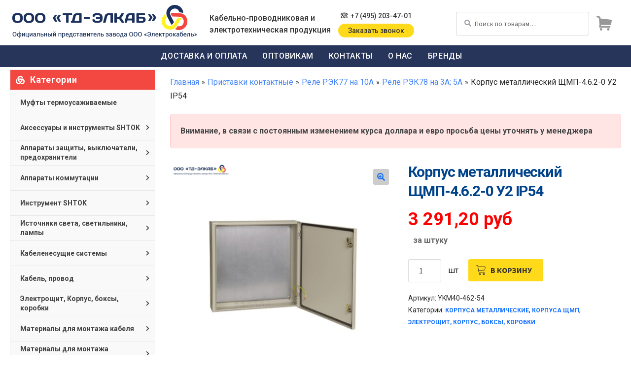

--- FILE ---
content_type: text/html; charset=UTF-8
request_url: https://td-elkab.ru/korpus-metallicheskij-shhmp-4-6-2-0-u2-ip54/
body_size: 35928
content:
<!doctype html>
<html lang="ru-RU">
<head>
<meta charset="UTF-8">
<meta name="viewport" content="width=device-width, initial-scale=1">
<link rel="profile" href="http://gmpg.org/xfn/11">
<link rel="pingback" href="https://td-elkab.ru/xmlrpc.php">

<meta name='robots' content='index, follow, max-image-preview:large, max-snippet:-1, max-video-preview:-1' />

	<title>Корпус металлический ЩМП-4.6.2-0 У2 IP54 § Кабель Москва § Электрокабель ТД ЭЛКАБ § Россия</title>
	<meta name="description" content="Купить оптом ⚡ Корпус металлический ЩМП-4.6.2-0 У2 IP54 ☎️ +7 (495) 203-47-01 Кабель, провод Москва ✅ Электрокабель Москва ⚡ автоматические выключатели ABB ⏩ Электрооборудование ★ светильники ⭐ Россия ⭐ СПБ ✯ Крым ✯ Владивосток ◁▻ Ростов ✅ Орёл ◁▻ Коми 【 td-elkab.ru 】 ТД ЭЛКАБ" />
	<link rel="canonical" href="https://td-elkab.ru/korpus-metallicheskij-shhmp-4-6-2-0-u2-ip54/" />
	<meta property="og:locale" content="ru_RU" />
	<meta property="og:type" content="article" />
	<meta property="og:title" content="Корпус металлический ЩМП-4.6.2-0 У2 IP54 § Кабель Москва § Электрокабель ТД ЭЛКАБ § Россия" />
	<meta property="og:description" content="Купить оптом ⚡ Корпус металлический ЩМП-4.6.2-0 У2 IP54 ☎️ +7 (495) 203-47-01 Кабель, провод Москва ✅ Электрокабель Москва ⚡ автоматические выключатели ABB ⏩ Электрооборудование ★ светильники ⭐ Россия ⭐ СПБ ✯ Крым ✯ Владивосток ◁▻ Ростов ✅ Орёл ◁▻ Коми 【 td-elkab.ru 】 ТД ЭЛКАБ" />
	<meta property="og:url" content="https://td-elkab.ru/korpus-metallicheskij-shhmp-4-6-2-0-u2-ip54/" />
	<meta property="og:site_name" content="Кабель Москва § Электрокабель ТД ЭЛКАБ § Россия" />
	<meta property="og:image" content="https://td-elkab.ru/images/2020/08/korpus-metallicheskij-shhmp-4-6-2-0-u2-ip54.jpg" />
	<meta property="og:image:width" content="800" />
	<meta property="og:image:height" content="800" />
	<meta property="og:image:type" content="image/jpeg" />
	<meta name="twitter:card" content="summary_large_image" />
	<script type="application/ld+json" class="yoast-schema-graph">{"@context":"https://schema.org","@graph":[{"@type":"WebPage","@id":"https://td-elkab.ru/korpus-metallicheskij-shhmp-4-6-2-0-u2-ip54/","url":"https://td-elkab.ru/korpus-metallicheskij-shhmp-4-6-2-0-u2-ip54/","name":"Корпус металлический ЩМП-4.6.2-0 У2 IP54 § Кабель Москва § Электрокабель ТД ЭЛКАБ § Россия","isPartOf":{"@id":"https://td-elkab.ru/#website"},"primaryImageOfPage":{"@id":"https://td-elkab.ru/korpus-metallicheskij-shhmp-4-6-2-0-u2-ip54/#primaryimage"},"image":{"@id":"https://td-elkab.ru/korpus-metallicheskij-shhmp-4-6-2-0-u2-ip54/#primaryimage"},"thumbnailUrl":"https://td-elkab.ru/images/2020/08/korpus-metallicheskij-shhmp-4-6-2-0-u2-ip54.jpg","datePublished":"2020-04-01T02:10:00+00:00","dateModified":"2020-04-01T02:10:00+00:00","description":"Купить оптом ⚡ Корпус металлический ЩМП-4.6.2-0 У2 IP54 ☎️ +7 (495) 203-47-01 Кабель, провод Москва ✅ Электрокабель Москва ⚡ автоматические выключатели ABB ⏩ Электрооборудование ★ светильники ⭐ Россия ⭐ СПБ ✯ Крым ✯ Владивосток ◁▻ Ростов ✅ Орёл ◁▻ Коми 【 td-elkab.ru 】 ТД ЭЛКАБ","breadcrumb":{"@id":"https://td-elkab.ru/korpus-metallicheskij-shhmp-4-6-2-0-u2-ip54/#breadcrumb"},"inLanguage":"ru-RU","potentialAction":[{"@type":"ReadAction","target":["https://td-elkab.ru/korpus-metallicheskij-shhmp-4-6-2-0-u2-ip54/"]}]},{"@type":"ImageObject","inLanguage":"ru-RU","@id":"https://td-elkab.ru/korpus-metallicheskij-shhmp-4-6-2-0-u2-ip54/#primaryimage","url":"https://td-elkab.ru/images/2020/08/korpus-metallicheskij-shhmp-4-6-2-0-u2-ip54.jpg","contentUrl":"https://td-elkab.ru/images/2020/08/korpus-metallicheskij-shhmp-4-6-2-0-u2-ip54.jpg","width":800,"height":800,"caption":"Корпус металлический ЩМП-4.6.2-0 У2 IP54"},{"@type":"BreadcrumbList","@id":"https://td-elkab.ru/korpus-metallicheskij-shhmp-4-6-2-0-u2-ip54/#breadcrumb","itemListElement":[{"@type":"ListItem","position":1,"name":"Главная","item":"https://td-elkab.ru/"},{"@type":"ListItem","position":2,"name":"Реле РЭК77 на 10А","item":"https://td-elkab.ru/apparaty-kommutacii/rele-promezhutochnye/rele-rek77-na-10a/"},{"@type":"ListItem","position":3,"name":"Реле РЭК78 на 3A; 5A","item":"https://td-elkab.ru/apparaty-kommutacii/rele-promezhutochnye/rele-rek78-na-3a-5a/"},{"@type":"ListItem","position":4,"name":"Корпус металлический ЩМП-4.6.2-0 У2 IP54"}]},{"@type":"WebSite","@id":"https://td-elkab.ru/#website","url":"https://td-elkab.ru/","name":"Кабель Москва § Электрокабель ТД ЭЛКАБ § Россия","description":"Кабель Москва, электрокабель ТД-ЭЛКАБ | Оптовый поставщик Электрооборудования Россия","publisher":{"@id":"https://td-elkab.ru/#organization"},"potentialAction":[{"@type":"SearchAction","target":{"@type":"EntryPoint","urlTemplate":"https://td-elkab.ru/?s={search_term_string}"},"query-input":"required name=search_term_string"}],"inLanguage":"ru-RU"},{"@type":"Organization","@id":"https://td-elkab.ru/#organization","name":"Электрокабель Москва ТД ЭЛКАБ ✯ Россия ✯ Оптовый поставщик","url":"https://td-elkab.ru/","logo":{"@type":"ImageObject","inLanguage":"ru-RU","@id":"https://td-elkab.ru/#/schema/logo/image/","url":"https://td-elkab.ru/images/2020/09/logo.png","contentUrl":"https://td-elkab.ru/images/2020/09/logo.png","width":385,"height":67,"caption":"Электрокабель Москва ТД ЭЛКАБ ✯ Россия ✯ Оптовый поставщик"},"image":{"@id":"https://td-elkab.ru/#/schema/logo/image/"},"sameAs":["https://www.instagram.com/td_elkab/","https://vk.com/td_elkab"]},{"@type":"Product","@id":"https://td-elkab.ru/korpus-metallicheskij-shhmp-4-6-2-0-u2-ip54/#product","name":"Корпус металлический ЩМП-4.6.2-0 У2 IP54","image":{"@id":"https://td-elkab.ru/korpus-metallicheskij-shhmp-4-6-2-0-u2-ip54/#primaryimage"},"description":"Купить оптом ⚡ Корпус металлический ЩМП-4.6.2-0 У2 IP54 ☎️ +7 (495) 203-47-01 Кабель, провод Москва ✅ Электрокабель Москва ⚡ автоматические выключатели ABB ⏩ Электрооборудование ★ светильники ⭐ Россия ⭐ СПБ ✯ Крым ✯ Владивосток ◁▻ Ростов ✅ Орёл ◁▻ Коми 【 td-elkab.ru 】 ТД ЭЛКАБ","sku":"YKM40-462-54","offers":{"@type":"Offer","price":"3291.20","priceValidUntil":"2027-12-31","priceSpecification":{"price":"3291.20","priceCurrency":"RUB","valueAddedTaxIncluded":"false"},"priceCurrency":"RUB","availability":"https://schema.org/InStock","url":"https://td-elkab.ru/korpus-metallicheskij-shhmp-4-6-2-0-u2-ip54/","seller":{"@id":"https://td-elkab.ru/#organization"}},"brand":{"@type":"Organization","name":"ИЭК"},"manufacturer":{"@type":"Organization","name":"ИЭК"},"mainEntityOfPage":{"@id":"https://td-elkab.ru/korpus-metallicheskij-shhmp-4-6-2-0-u2-ip54/"}}]}</script>


<link rel='stylesheet' id='wc-blocks-vendors-style-css' href='https://td-elkab.ru/wp-content/plugins/woocommerce/packages/woocommerce-blocks/build/wc-blocks-vendors-style.css' media='all' />
<link rel='stylesheet' id='wc-blocks-style-css' href='https://td-elkab.ru/wp-content/plugins/woocommerce/packages/woocommerce-blocks/build/wc-blocks-style.css' media='all' />
<link rel='stylesheet' id='classic-theme-styles-css' href='https://td-elkab.ru/wp-includes/css/classic-themes.min.css' media='all' />
<style id='global-styles-inline-css'>
body{--wp--preset--color--black: #000000;--wp--preset--color--cyan-bluish-gray: #abb8c3;--wp--preset--color--white: #ffffff;--wp--preset--color--pale-pink: #f78da7;--wp--preset--color--vivid-red: #cf2e2e;--wp--preset--color--luminous-vivid-orange: #ff6900;--wp--preset--color--luminous-vivid-amber: #fcb900;--wp--preset--color--light-green-cyan: #7bdcb5;--wp--preset--color--vivid-green-cyan: #00d084;--wp--preset--color--pale-cyan-blue: #8ed1fc;--wp--preset--color--vivid-cyan-blue: #0693e3;--wp--preset--color--vivid-purple: #9b51e0;--wp--preset--gradient--vivid-cyan-blue-to-vivid-purple: linear-gradient(135deg,rgba(6,147,227,1) 0%,rgb(155,81,224) 100%);--wp--preset--gradient--light-green-cyan-to-vivid-green-cyan: linear-gradient(135deg,rgb(122,220,180) 0%,rgb(0,208,130) 100%);--wp--preset--gradient--luminous-vivid-amber-to-luminous-vivid-orange: linear-gradient(135deg,rgba(252,185,0,1) 0%,rgba(255,105,0,1) 100%);--wp--preset--gradient--luminous-vivid-orange-to-vivid-red: linear-gradient(135deg,rgba(255,105,0,1) 0%,rgb(207,46,46) 100%);--wp--preset--gradient--very-light-gray-to-cyan-bluish-gray: linear-gradient(135deg,rgb(238,238,238) 0%,rgb(169,184,195) 100%);--wp--preset--gradient--cool-to-warm-spectrum: linear-gradient(135deg,rgb(74,234,220) 0%,rgb(151,120,209) 20%,rgb(207,42,186) 40%,rgb(238,44,130) 60%,rgb(251,105,98) 80%,rgb(254,248,76) 100%);--wp--preset--gradient--blush-light-purple: linear-gradient(135deg,rgb(255,206,236) 0%,rgb(152,150,240) 100%);--wp--preset--gradient--blush-bordeaux: linear-gradient(135deg,rgb(254,205,165) 0%,rgb(254,45,45) 50%,rgb(107,0,62) 100%);--wp--preset--gradient--luminous-dusk: linear-gradient(135deg,rgb(255,203,112) 0%,rgb(199,81,192) 50%,rgb(65,88,208) 100%);--wp--preset--gradient--pale-ocean: linear-gradient(135deg,rgb(255,245,203) 0%,rgb(182,227,212) 50%,rgb(51,167,181) 100%);--wp--preset--gradient--electric-grass: linear-gradient(135deg,rgb(202,248,128) 0%,rgb(113,206,126) 100%);--wp--preset--gradient--midnight: linear-gradient(135deg,rgb(2,3,129) 0%,rgb(40,116,252) 100%);--wp--preset--duotone--dark-grayscale: url('#wp-duotone-dark-grayscale');--wp--preset--duotone--grayscale: url('#wp-duotone-grayscale');--wp--preset--duotone--purple-yellow: url('#wp-duotone-purple-yellow');--wp--preset--duotone--blue-red: url('#wp-duotone-blue-red');--wp--preset--duotone--midnight: url('#wp-duotone-midnight');--wp--preset--duotone--magenta-yellow: url('#wp-duotone-magenta-yellow');--wp--preset--duotone--purple-green: url('#wp-duotone-purple-green');--wp--preset--duotone--blue-orange: url('#wp-duotone-blue-orange');--wp--preset--font-size--small: 14px;--wp--preset--font-size--medium: 23px;--wp--preset--font-size--large: 26px;--wp--preset--font-size--x-large: 42px;--wp--preset--font-size--normal: 16px;--wp--preset--font-size--huge: 37px;--wp--preset--spacing--20: 0.44rem;--wp--preset--spacing--30: 0.67rem;--wp--preset--spacing--40: 1rem;--wp--preset--spacing--50: 1.5rem;--wp--preset--spacing--60: 2.25rem;--wp--preset--spacing--70: 3.38rem;--wp--preset--spacing--80: 5.06rem;}:where(.is-layout-flex){gap: 0.5em;}body .is-layout-flow > .alignleft{float: left;margin-inline-start: 0;margin-inline-end: 2em;}body .is-layout-flow > .alignright{float: right;margin-inline-start: 2em;margin-inline-end: 0;}body .is-layout-flow > .aligncenter{margin-left: auto !important;margin-right: auto !important;}body .is-layout-constrained > .alignleft{float: left;margin-inline-start: 0;margin-inline-end: 2em;}body .is-layout-constrained > .alignright{float: right;margin-inline-start: 2em;margin-inline-end: 0;}body .is-layout-constrained > .aligncenter{margin-left: auto !important;margin-right: auto !important;}body .is-layout-constrained > :where(:not(.alignleft):not(.alignright):not(.alignfull)){max-width: var(--wp--style--global--content-size);margin-left: auto !important;margin-right: auto !important;}body .is-layout-constrained > .alignwide{max-width: var(--wp--style--global--wide-size);}body .is-layout-flex{display: flex;}body .is-layout-flex{flex-wrap: wrap;align-items: center;}body .is-layout-flex > *{margin: 0;}:where(.wp-block-columns.is-layout-flex){gap: 2em;}.has-black-color{color: var(--wp--preset--color--black) !important;}.has-cyan-bluish-gray-color{color: var(--wp--preset--color--cyan-bluish-gray) !important;}.has-white-color{color: var(--wp--preset--color--white) !important;}.has-pale-pink-color{color: var(--wp--preset--color--pale-pink) !important;}.has-vivid-red-color{color: var(--wp--preset--color--vivid-red) !important;}.has-luminous-vivid-orange-color{color: var(--wp--preset--color--luminous-vivid-orange) !important;}.has-luminous-vivid-amber-color{color: var(--wp--preset--color--luminous-vivid-amber) !important;}.has-light-green-cyan-color{color: var(--wp--preset--color--light-green-cyan) !important;}.has-vivid-green-cyan-color{color: var(--wp--preset--color--vivid-green-cyan) !important;}.has-pale-cyan-blue-color{color: var(--wp--preset--color--pale-cyan-blue) !important;}.has-vivid-cyan-blue-color{color: var(--wp--preset--color--vivid-cyan-blue) !important;}.has-vivid-purple-color{color: var(--wp--preset--color--vivid-purple) !important;}.has-black-background-color{background-color: var(--wp--preset--color--black) !important;}.has-cyan-bluish-gray-background-color{background-color: var(--wp--preset--color--cyan-bluish-gray) !important;}.has-white-background-color{background-color: var(--wp--preset--color--white) !important;}.has-pale-pink-background-color{background-color: var(--wp--preset--color--pale-pink) !important;}.has-vivid-red-background-color{background-color: var(--wp--preset--color--vivid-red) !important;}.has-luminous-vivid-orange-background-color{background-color: var(--wp--preset--color--luminous-vivid-orange) !important;}.has-luminous-vivid-amber-background-color{background-color: var(--wp--preset--color--luminous-vivid-amber) !important;}.has-light-green-cyan-background-color{background-color: var(--wp--preset--color--light-green-cyan) !important;}.has-vivid-green-cyan-background-color{background-color: var(--wp--preset--color--vivid-green-cyan) !important;}.has-pale-cyan-blue-background-color{background-color: var(--wp--preset--color--pale-cyan-blue) !important;}.has-vivid-cyan-blue-background-color{background-color: var(--wp--preset--color--vivid-cyan-blue) !important;}.has-vivid-purple-background-color{background-color: var(--wp--preset--color--vivid-purple) !important;}.has-black-border-color{border-color: var(--wp--preset--color--black) !important;}.has-cyan-bluish-gray-border-color{border-color: var(--wp--preset--color--cyan-bluish-gray) !important;}.has-white-border-color{border-color: var(--wp--preset--color--white) !important;}.has-pale-pink-border-color{border-color: var(--wp--preset--color--pale-pink) !important;}.has-vivid-red-border-color{border-color: var(--wp--preset--color--vivid-red) !important;}.has-luminous-vivid-orange-border-color{border-color: var(--wp--preset--color--luminous-vivid-orange) !important;}.has-luminous-vivid-amber-border-color{border-color: var(--wp--preset--color--luminous-vivid-amber) !important;}.has-light-green-cyan-border-color{border-color: var(--wp--preset--color--light-green-cyan) !important;}.has-vivid-green-cyan-border-color{border-color: var(--wp--preset--color--vivid-green-cyan) !important;}.has-pale-cyan-blue-border-color{border-color: var(--wp--preset--color--pale-cyan-blue) !important;}.has-vivid-cyan-blue-border-color{border-color: var(--wp--preset--color--vivid-cyan-blue) !important;}.has-vivid-purple-border-color{border-color: var(--wp--preset--color--vivid-purple) !important;}.has-vivid-cyan-blue-to-vivid-purple-gradient-background{background: var(--wp--preset--gradient--vivid-cyan-blue-to-vivid-purple) !important;}.has-light-green-cyan-to-vivid-green-cyan-gradient-background{background: var(--wp--preset--gradient--light-green-cyan-to-vivid-green-cyan) !important;}.has-luminous-vivid-amber-to-luminous-vivid-orange-gradient-background{background: var(--wp--preset--gradient--luminous-vivid-amber-to-luminous-vivid-orange) !important;}.has-luminous-vivid-orange-to-vivid-red-gradient-background{background: var(--wp--preset--gradient--luminous-vivid-orange-to-vivid-red) !important;}.has-very-light-gray-to-cyan-bluish-gray-gradient-background{background: var(--wp--preset--gradient--very-light-gray-to-cyan-bluish-gray) !important;}.has-cool-to-warm-spectrum-gradient-background{background: var(--wp--preset--gradient--cool-to-warm-spectrum) !important;}.has-blush-light-purple-gradient-background{background: var(--wp--preset--gradient--blush-light-purple) !important;}.has-blush-bordeaux-gradient-background{background: var(--wp--preset--gradient--blush-bordeaux) !important;}.has-luminous-dusk-gradient-background{background: var(--wp--preset--gradient--luminous-dusk) !important;}.has-pale-ocean-gradient-background{background: var(--wp--preset--gradient--pale-ocean) !important;}.has-electric-grass-gradient-background{background: var(--wp--preset--gradient--electric-grass) !important;}.has-midnight-gradient-background{background: var(--wp--preset--gradient--midnight) !important;}.has-small-font-size{font-size: var(--wp--preset--font-size--small) !important;}.has-medium-font-size{font-size: var(--wp--preset--font-size--medium) !important;}.has-large-font-size{font-size: var(--wp--preset--font-size--large) !important;}.has-x-large-font-size{font-size: var(--wp--preset--font-size--x-large) !important;}
.wp-block-navigation a:where(:not(.wp-element-button)){color: inherit;}
:where(.wp-block-columns.is-layout-flex){gap: 2em;}
.wp-block-pullquote{font-size: 1.5em;line-height: 1.6;}
</style>
<link rel='stylesheet' id='contact-form-7-css' href='https://td-elkab.ru/wp-content/plugins/contact-form-7/includes/css/styles.css' media='all' />
<link rel='stylesheet' id='photoswipe-css' href='https://td-elkab.ru/wp-content/plugins/woocommerce/assets/css/photoswipe/photoswipe.min.css' media='all' />
<link rel='stylesheet' id='photoswipe-default-skin-css' href='https://td-elkab.ru/wp-content/plugins/woocommerce/assets/css/photoswipe/default-skin/default-skin.min.css' media='all' />
<style id='woocommerce-inline-inline-css'>
.woocommerce form .form-row .required { visibility: visible; }
</style>
<link rel='stylesheet' id='cart-image-css' href='https://td-elkab.ru/wp-content/themes/td-elkab/style.css' media='all' />
<style id='cart-image-inline-css'>
.secondary-cart a.cart-totals::before {	background: url('https://td-elkab.ru/wp-content/themes/td-elkab/images/cart.png') left no-repeat;}
	#secondary .widget.widget_nav_menu .widget-title:before,
	#secondary .widget.widget_text .widget-title:before {background: url('https://td-elkab.ru/wp-content/themes/td-elkab/images/sprite-icon.png') center no-repeat;}
</style>
<link rel='stylesheet' id='storefront-style-css' href='https://td-elkab.ru/wp-content/themes/storefront/style.css' media='all' />
<link rel='stylesheet' id='storefront-icons-css' href='https://td-elkab.ru/wp-content/themes/storefront/assets/css/base/icons.css' media='all' />
<link rel='stylesheet' id='storefront-fonts-css' href='https://fonts.googleapis.com/css?family=Source+Sans+Pro%3A400%2C300%2C300italic%2C400italic%2C600%2C700%2C900&#038;subset=latin%2Clatin-ext' media='all' />
<link rel='stylesheet' id='storefront-woocommerce-style-css' href='https://td-elkab.ru/wp-content/themes/storefront/assets/css/woocommerce/woocommerce.css' media='all' />
<style id='storefront-woocommerce-style-inline-css'>
@font-face {
				font-family: star;
				src: url(https://td-elkab.ru/wp-content/plugins/woocommerce/assets/fonts/star.eot);
				src:
					url(https://td-elkab.ru/wp-content/plugins/woocommerce/assets/fonts/star.eot?#iefix) format("embedded-opentype"),
					url(https://td-elkab.ru/wp-content/plugins/woocommerce/assets/fonts/star.woff) format("woff"),
					url(https://td-elkab.ru/wp-content/plugins/woocommerce/assets/fonts/star.ttf) format("truetype"),
					url(https://td-elkab.ru/wp-content/plugins/woocommerce/assets/fonts/star.svg#star) format("svg");
				font-weight: 400;
				font-style: normal;
			}
			@font-face {
				font-family: WooCommerce;
				src: url(https://td-elkab.ru/wp-content/plugins/woocommerce/assets/fonts/WooCommerce.eot);
				src:
					url(https://td-elkab.ru/wp-content/plugins/woocommerce/assets/fonts/WooCommerce.eot?#iefix) format("embedded-opentype"),
					url(https://td-elkab.ru/wp-content/plugins/woocommerce/assets/fonts/WooCommerce.woff) format("woff"),
					url(https://td-elkab.ru/wp-content/plugins/woocommerce/assets/fonts/WooCommerce.ttf) format("truetype"),
					url(https://td-elkab.ru/wp-content/plugins/woocommerce/assets/fonts/WooCommerce.svg#WooCommerce) format("svg");
				font-weight: 400;
				font-style: normal;
			}
</style>
<link rel='stylesheet' id='storefront-child-style-css' href='https://td-elkab.ru/wp-content/themes/td-elkab/style.css' media='all' />
<link rel='stylesheet' id='google-roboto-css' href='https://fonts.googleapis.com/css?family=Roboto%3A400%2C500%2C700&#038;subset=cyrillic' media='all' />
<link rel='stylesheet' id='font-awesome-css' href='https://use.fontawesome.com/releases/v5.3.1/css/all.css' media='all' />
<link rel='stylesheet' id='font-linearicons-css' href='https://cdn.linearicons.com/free/1.0.0/icon-font.min.css' media='all' />
<link rel='stylesheet' id='fancybox-css' href='https://td-elkab.ru/wp-content/themes/td-elkab/assets/css/jquery.fancybox.min.css' media='all' />
<link rel='stylesheet' id='td-elkab-css' href='https://td-elkab.ru/wp-content/themes/td-elkab/assets/css/style-2.css' media='' />
<script src='https://td-elkab.ru/wp-includes/js/jquery/jquery.min.js' id='jquery-core-js'></script>
	<noscript><style>.woocommerce-product-gallery{ opacity: 1 !important; }</style></noscript>
	<link rel="icon" href="https://td-elkab.ru/images/2020/09/cropped-icon-32x32.png" sizes="32x32" />
<link rel="icon" href="https://td-elkab.ru/images/2020/09/cropped-icon-192x192.png" sizes="192x192" />
<link rel="apple-touch-icon" href="https://td-elkab.ru/images/2020/09/cropped-icon-180x180.png" />
<meta name="msapplication-TileImage" content="https://td-elkab.ru/images/2020/09/cropped-icon-270x270.png" />
</head>

<body class="product-template-default single single-product postid-1875 wp-custom-logo wp-embed-responsive theme-storefront woocommerce woocommerce-page woocommerce-no-js storefront-align-wide left-sidebar woocommerce-active">

<svg xmlns="http://www.w3.org/2000/svg" viewBox="0 0 0 0" width="0" height="0" focusable="false" role="none" style="visibility: hidden; position: absolute; left: -9999px; overflow: hidden;" ><defs><filter id="wp-duotone-dark-grayscale"><feColorMatrix color-interpolation-filters="sRGB" type="matrix" values=" .299 .587 .114 0 0 .299 .587 .114 0 0 .299 .587 .114 0 0 .299 .587 .114 0 0 " /><feComponentTransfer color-interpolation-filters="sRGB" ><feFuncR type="table" tableValues="0 0.49803921568627" /><feFuncG type="table" tableValues="0 0.49803921568627" /><feFuncB type="table" tableValues="0 0.49803921568627" /><feFuncA type="table" tableValues="1 1" /></feComponentTransfer><feComposite in2="SourceGraphic" operator="in" /></filter></defs></svg><svg xmlns="http://www.w3.org/2000/svg" viewBox="0 0 0 0" width="0" height="0" focusable="false" role="none" style="visibility: hidden; position: absolute; left: -9999px; overflow: hidden;" ><defs><filter id="wp-duotone-grayscale"><feColorMatrix color-interpolation-filters="sRGB" type="matrix" values=" .299 .587 .114 0 0 .299 .587 .114 0 0 .299 .587 .114 0 0 .299 .587 .114 0 0 " /><feComponentTransfer color-interpolation-filters="sRGB" ><feFuncR type="table" tableValues="0 1" /><feFuncG type="table" tableValues="0 1" /><feFuncB type="table" tableValues="0 1" /><feFuncA type="table" tableValues="1 1" /></feComponentTransfer><feComposite in2="SourceGraphic" operator="in" /></filter></defs></svg><svg xmlns="http://www.w3.org/2000/svg" viewBox="0 0 0 0" width="0" height="0" focusable="false" role="none" style="visibility: hidden; position: absolute; left: -9999px; overflow: hidden;" ><defs><filter id="wp-duotone-purple-yellow"><feColorMatrix color-interpolation-filters="sRGB" type="matrix" values=" .299 .587 .114 0 0 .299 .587 .114 0 0 .299 .587 .114 0 0 .299 .587 .114 0 0 " /><feComponentTransfer color-interpolation-filters="sRGB" ><feFuncR type="table" tableValues="0.54901960784314 0.98823529411765" /><feFuncG type="table" tableValues="0 1" /><feFuncB type="table" tableValues="0.71764705882353 0.25490196078431" /><feFuncA type="table" tableValues="1 1" /></feComponentTransfer><feComposite in2="SourceGraphic" operator="in" /></filter></defs></svg><svg xmlns="http://www.w3.org/2000/svg" viewBox="0 0 0 0" width="0" height="0" focusable="false" role="none" style="visibility: hidden; position: absolute; left: -9999px; overflow: hidden;" ><defs><filter id="wp-duotone-blue-red"><feColorMatrix color-interpolation-filters="sRGB" type="matrix" values=" .299 .587 .114 0 0 .299 .587 .114 0 0 .299 .587 .114 0 0 .299 .587 .114 0 0 " /><feComponentTransfer color-interpolation-filters="sRGB" ><feFuncR type="table" tableValues="0 1" /><feFuncG type="table" tableValues="0 0.27843137254902" /><feFuncB type="table" tableValues="0.5921568627451 0.27843137254902" /><feFuncA type="table" tableValues="1 1" /></feComponentTransfer><feComposite in2="SourceGraphic" operator="in" /></filter></defs></svg><svg xmlns="http://www.w3.org/2000/svg" viewBox="0 0 0 0" width="0" height="0" focusable="false" role="none" style="visibility: hidden; position: absolute; left: -9999px; overflow: hidden;" ><defs><filter id="wp-duotone-midnight"><feColorMatrix color-interpolation-filters="sRGB" type="matrix" values=" .299 .587 .114 0 0 .299 .587 .114 0 0 .299 .587 .114 0 0 .299 .587 .114 0 0 " /><feComponentTransfer color-interpolation-filters="sRGB" ><feFuncR type="table" tableValues="0 0" /><feFuncG type="table" tableValues="0 0.64705882352941" /><feFuncB type="table" tableValues="0 1" /><feFuncA type="table" tableValues="1 1" /></feComponentTransfer><feComposite in2="SourceGraphic" operator="in" /></filter></defs></svg><svg xmlns="http://www.w3.org/2000/svg" viewBox="0 0 0 0" width="0" height="0" focusable="false" role="none" style="visibility: hidden; position: absolute; left: -9999px; overflow: hidden;" ><defs><filter id="wp-duotone-magenta-yellow"><feColorMatrix color-interpolation-filters="sRGB" type="matrix" values=" .299 .587 .114 0 0 .299 .587 .114 0 0 .299 .587 .114 0 0 .299 .587 .114 0 0 " /><feComponentTransfer color-interpolation-filters="sRGB" ><feFuncR type="table" tableValues="0.78039215686275 1" /><feFuncG type="table" tableValues="0 0.94901960784314" /><feFuncB type="table" tableValues="0.35294117647059 0.47058823529412" /><feFuncA type="table" tableValues="1 1" /></feComponentTransfer><feComposite in2="SourceGraphic" operator="in" /></filter></defs></svg><svg xmlns="http://www.w3.org/2000/svg" viewBox="0 0 0 0" width="0" height="0" focusable="false" role="none" style="visibility: hidden; position: absolute; left: -9999px; overflow: hidden;" ><defs><filter id="wp-duotone-purple-green"><feColorMatrix color-interpolation-filters="sRGB" type="matrix" values=" .299 .587 .114 0 0 .299 .587 .114 0 0 .299 .587 .114 0 0 .299 .587 .114 0 0 " /><feComponentTransfer color-interpolation-filters="sRGB" ><feFuncR type="table" tableValues="0.65098039215686 0.40392156862745" /><feFuncG type="table" tableValues="0 1" /><feFuncB type="table" tableValues="0.44705882352941 0.4" /><feFuncA type="table" tableValues="1 1" /></feComponentTransfer><feComposite in2="SourceGraphic" operator="in" /></filter></defs></svg><svg xmlns="http://www.w3.org/2000/svg" viewBox="0 0 0 0" width="0" height="0" focusable="false" role="none" style="visibility: hidden; position: absolute; left: -9999px; overflow: hidden;" ><defs><filter id="wp-duotone-blue-orange"><feColorMatrix color-interpolation-filters="sRGB" type="matrix" values=" .299 .587 .114 0 0 .299 .587 .114 0 0 .299 .587 .114 0 0 .299 .587 .114 0 0 " /><feComponentTransfer color-interpolation-filters="sRGB" ><feFuncR type="table" tableValues="0.098039215686275 1" /><feFuncG type="table" tableValues="0 0.66274509803922" /><feFuncB type="table" tableValues="0.84705882352941 0.41960784313725" /><feFuncA type="table" tableValues="1 1" /></feComponentTransfer><feComposite in2="SourceGraphic" operator="in" /></filter></defs></svg>
   <div id="outer-wrap">
     <div id="inner-wrap">
   <div class="site-overlay"></div>

<div id="page" class="hfeed site">
	
	<header id="masthead" class="site-header" role="banner" style="">

		<div class="col-full">		<a class="skip-link screen-reader-text" href="#site-navigation">Перейти к навигации</a>
		<a class="skip-link screen-reader-text" href="#content">Перейти к содержимому</a>
		<div class="header-wrap"><a class="nav-btn" id="nav-open-btn" href="#nav"><i class="fas fa-bars"></i></a>		<div class="site-branding">
			<a href="https://td-elkab.ru/" class="custom-logo-link" rel="home"><img width="385" height="67" src="https://td-elkab.ru/images/2020/09/logo.png" class="custom-logo" alt="ООО &quot;ТД-ЭЛКАБ&quot;" decoding="async" srcset="https://td-elkab.ru/images/2020/09/logo.png 385w, https://td-elkab.ru/images/2020/09/logo-300x52.png 300w" sizes="(max-width: 385px) 100vw, 385px" /></a>		</div>
		    <div class="secondary-cart">
                <a class="cart-totals" href="https://td-elkab.ru/cart/" title="Просмотр корзины">
        <span class="empty-cart">0</span>        </a>
            <div class="widget woocommerce widget_shopping_cart"><div class="widget_shopping_cart_content"></div></div>    </div>
    <a class="search-btn" id="search-btn" href="#search"><i class="fas fa-search"></i></a><div class="site-slogan">Кабельно-проводниковая и электротехническая продукция</div>
<div class="email">
	<a href="mailto:raikoa2018@gmail.com">raikoa2018@gmail.com</a>
</div>
<div class="phone">
	<a href="tel:+74952034701" class="phone-number">+7 (495) 203-47-01</a>
	<a href="#" class="order-call">Заказать звонок</a>
</div>
			<div class="site-search">
				<div class="widget woocommerce widget_product_search"><form role="search" method="get" class="woocommerce-product-search" action="https://td-elkab.ru/">
	<label class="screen-reader-text" for="woocommerce-product-search-field-0">Искать:</label>
	<input type="search" id="woocommerce-product-search-field-0" class="search-field" placeholder="Поиск по товарам&hellip;" value="" name="s" />
	<button type="submit" value="Поиск" class="wp-element-button">Поиск</button>
	<input type="hidden" name="post_type" value="product" />
</form>
</div>			</div>
			</div></div><div class="storefront-primary-navigation"><div class="col-full">		<nav id="site-navigation" class="main-navigation" role="navigation" aria-label="Основная навигация">
			<div class="primary-navigation"><ul id="menu-osnovnoe-menyu" class="menu"><li id="menu-item-8045" class="menu-item menu-item-type-post_type menu-item-object-page menu-item-8045"><a href="https://td-elkab.ru/delivery-and-payments-td-elkab/">Доставка и оплата</a></li>
<li id="menu-item-8046" class="menu-item menu-item-type-post_type menu-item-object-page menu-item-8046"><a href="https://td-elkab.ru/optovikam/">Оптовикам</a></li>
<li id="menu-item-8048" class="menu-item menu-item-type-post_type menu-item-object-page menu-item-8048"><a href="https://td-elkab.ru/contacts/">Контакты</a></li>
<li id="menu-item-8047" class="menu-item menu-item-type-post_type menu-item-object-page menu-item-8047"><a href="https://td-elkab.ru/about/">О нас</a></li>
<li id="menu-item-8049" class="menu-item menu-item-type-post_type menu-item-object-page menu-item-8049"><a href="https://td-elkab.ru/brands/">Бренды</a></li>
</ul></div>		</nav><!-- #site-navigation -->
		</div></div>
	</header><!-- #masthead -->

			<nav id="nav" role="navigation">
			<div class="mobile-navigation2"><ul id="menu-bokovoe-menyu-pk" class="menu"><li id="menu-item-12099" class="menu-item menu-item-type-taxonomy menu-item-object-product_cat menu-item-12099"><a href="https://td-elkab.ru/mufty-termousazhivaemye/">Муфты термоусаживаемые</a></li>
<li id="menu-item-7835" class="menu-item menu-item-type-taxonomy menu-item-object-product_cat menu-item-has-children menu-item-7835"><a href="https://td-elkab.ru/aksessuary-k-instrumentu-shtok/">Аксессуары и инструменты SHTOK</a>
<ul class="sub-menu">
	<li id="menu-item-7836" class="menu-item menu-item-type-taxonomy menu-item-object-product_cat menu-item-7836"><a href="https://td-elkab.ru/aksessuary-k-instrumentu-shtok/komplekt-kvadratnyh-pryamougolnyh-i-pr-nasadok-k-pgl-60/">Комплект квадратных, прямоугольных и пр. насадок к ПГЛ-60</a></li>
	<li id="menu-item-7837" class="menu-item menu-item-type-taxonomy menu-item-object-product_cat menu-item-7837"><a href="https://td-elkab.ru/aksessuary-k-instrumentu-shtok/komplekt-kruglyh-nasadok-k-pgl-60/">Комплект круглых насадок к ПГЛ-60</a></li>
	<li id="menu-item-7838" class="menu-item menu-item-type-taxonomy menu-item-object-product_cat menu-item-7838"><a href="https://td-elkab.ru/aksessuary-k-instrumentu-shtok/komplekt-nasadok-k-pg/">Комплект насадок к ПГ</a></li>
	<li id="menu-item-7839" class="menu-item menu-item-type-taxonomy menu-item-object-product_cat menu-item-7839"><a href="https://td-elkab.ru/aksessuary-k-instrumentu-shtok/komplekt-nasadok-k-pml-60/">Комплект насадок к ПМЛ-60</a></li>
	<li id="menu-item-7840" class="menu-item menu-item-type-taxonomy menu-item-object-product_cat menu-item-7840"><a href="https://td-elkab.ru/aksessuary-k-instrumentu-shtok/komplekt-nasadok-k-shp-110-12/">Комплект насадок к ШП-110/12+</a></li>
	<li id="menu-item-7841" class="menu-item menu-item-type-taxonomy menu-item-object-product_cat menu-item-7841"><a href="https://td-elkab.ru/aksessuary-k-instrumentu-shtok/komplekt-nasadok-k-shp-95/">Комплект насадок к ШП-95+</a></li>
	<li id="menu-item-7842" class="menu-item menu-item-type-taxonomy menu-item-object-product_cat menu-item-7842"><a href="https://td-elkab.ru/aksessuary-k-instrumentu-shtok/shtifty/">Штифты</a></li>
</ul>
</li>
<li id="menu-item-7843" class="menu-item menu-item-type-taxonomy menu-item-object-product_cat menu-item-has-children menu-item-7843"><a href="https://td-elkab.ru/apparaty-zashhity/">Аппараты защиты, выключатели, предохранители</a>
<ul class="sub-menu">
	<li id="menu-item-7844" class="menu-item menu-item-type-taxonomy menu-item-object-product_cat menu-item-has-children menu-item-7844"><a href="https://td-elkab.ru/apparaty-zashhity/avtomaticheskie-vykljuchateli/">Автоматические выключатели</a>
	<ul class="sub-menu">
		<li id="menu-item-7845" class="menu-item menu-item-type-taxonomy menu-item-object-product_cat menu-item-7845"><a href="https://td-elkab.ru/apparaty-zashhity/avtomaticheskie-vykljuchateli/va-47-29-h-ka-s/">ВА 47-29 х-ка С</a></li>
		<li id="menu-item-7846" class="menu-item menu-item-type-taxonomy menu-item-object-product_cat menu-item-7846"><a href="https://td-elkab.ru/apparaty-zashhity/avtomaticheskie-vykljuchateli/va88/">ВА88</a></li>
	</ul>
</li>
	<li id="menu-item-7847" class="menu-item menu-item-type-taxonomy menu-item-object-product_cat menu-item-7847"><a href="https://td-elkab.ru/apparaty-zashhity/vykljuchateli-nagruzki/">Выключатели нагрузки</a></li>
	<li id="menu-item-7848" class="menu-item menu-item-type-taxonomy menu-item-object-product_cat menu-item-has-children menu-item-7848"><a href="https://td-elkab.ru/apparaty-zashhity/differencialnye-avtomaticheskie-vykljuchateli/">Дифференциальные автоматические выключатели</a>
	<ul class="sub-menu">
		<li id="menu-item-7849" class="menu-item menu-item-type-taxonomy menu-item-object-product_cat menu-item-7849"><a href="https://td-elkab.ru/apparaty-zashhity/differencialnye-avtomaticheskie-vykljuchateli/avdt-32/">АВДТ 32</a></li>
		<li id="menu-item-7850" class="menu-item menu-item-type-taxonomy menu-item-object-product_cat menu-item-7850"><a href="https://td-elkab.ru/apparaty-zashhity/differencialnye-avtomaticheskie-vykljuchateli/avdt-34/">АВДТ 34</a></li>
		<li id="menu-item-7851" class="menu-item menu-item-type-taxonomy menu-item-object-product_cat menu-item-7851"><a href="https://td-elkab.ru/apparaty-zashhity/differencialnye-avtomaticheskie-vykljuchateli/ad-12-tip-as/">АД-12 тип АС</a></li>
		<li id="menu-item-7852" class="menu-item menu-item-type-taxonomy menu-item-object-product_cat menu-item-7852"><a href="https://td-elkab.ru/apparaty-zashhity/differencialnye-avtomaticheskie-vykljuchateli/ad-14-tip-as/">АД-14 тип АС</a></li>
	</ul>
</li>
	<li id="menu-item-7853" class="menu-item menu-item-type-taxonomy menu-item-object-product_cat menu-item-has-children menu-item-7853"><a href="https://td-elkab.ru/apparaty-zashhity/ogranichiteli-perenapryazheniya/">Ограничители перенапряжения</a>
	<ul class="sub-menu">
		<li id="menu-item-7854" class="menu-item menu-item-type-taxonomy menu-item-object-product_cat menu-item-7854"><a href="https://td-elkab.ru/apparaty-zashhity/ogranichiteli-perenapryazheniya/iek/">ИЭК</a></li>
	</ul>
</li>
	<li id="menu-item-7855" class="menu-item menu-item-type-taxonomy menu-item-object-product_cat menu-item-has-children menu-item-7855"><a href="https://td-elkab.ru/apparaty-zashhity/predohraniteli-i-derzhateli/">Предохранители и держатели</a>
	<ul class="sub-menu">
		<li id="menu-item-7856" class="menu-item menu-item-type-taxonomy menu-item-object-product_cat menu-item-7856"><a href="https://td-elkab.ru/apparaty-zashhity/predohraniteli-i-derzhateli/derzhateli-predohranitelej-dpi/">Держатели предохранителей ДПИ</a></li>
		<li id="menu-item-7857" class="menu-item menu-item-type-taxonomy menu-item-object-product_cat menu-item-7857"><a href="https://td-elkab.ru/apparaty-zashhity/predohraniteli-i-derzhateli/ppni/">ППНИ</a></li>
		<li id="menu-item-7858" class="menu-item menu-item-type-taxonomy menu-item-object-product_cat menu-item-7858"><a href="https://td-elkab.ru/apparaty-zashhity/predohraniteli-i-derzhateli/rukoyatka/">Рукоятка</a></li>
	</ul>
</li>
	<li id="menu-item-7859" class="menu-item menu-item-type-taxonomy menu-item-object-product_cat menu-item-7859"><a href="https://td-elkab.ru/apparaty-zashhity/predohraniteli-vykljuchateli-razediniteli/">Предохранители-выключатели-разъединители</a></li>
	<li id="menu-item-7860" class="menu-item menu-item-type-taxonomy menu-item-object-product_cat menu-item-7860"><a href="https://td-elkab.ru/apparaty-zashhity/ustrojstva-zashhitnogo-otkljucheniya/">Устройства защитного отключения</a></li>
</ul>
</li>
<li id="menu-item-7861" class="menu-item menu-item-type-taxonomy menu-item-object-product_cat menu-item-has-children menu-item-7861"><a href="https://td-elkab.ru/apparaty-kommutacii/">Аппараты коммутации</a>
<ul class="sub-menu">
	<li id="menu-item-7862" class="menu-item menu-item-type-taxonomy menu-item-object-product_cat menu-item-has-children menu-item-7862"><a href="https://td-elkab.ru/apparaty-kommutacii/vykljuchateli-razediniteli-serii-vr32i/">Выключатели-разъединители серии ВР32И</a>
	<ul class="sub-menu">
		<li id="menu-item-7863" class="menu-item menu-item-type-taxonomy menu-item-object-product_cat menu-item-has-children menu-item-7863"><a href="https://td-elkab.ru/apparaty-kommutacii/vykljuchateli-razediniteli-serii-vr32i/iek-vykljuchateli-razediniteli-serii-vr32i/">ИЭК</a>
		<ul class="sub-menu">
			<li id="menu-item-7864" class="menu-item menu-item-type-taxonomy menu-item-object-product_cat menu-item-7864"><a href="https://td-elkab.ru/apparaty-kommutacii/vykljuchateli-razediniteli-serii-vr32i/iek-vykljuchateli-razediniteli-serii-vr32i/vr32i-na-1-napravlenie/">ВР32И на 1 направление</a></li>
			<li id="menu-item-7865" class="menu-item menu-item-type-taxonomy menu-item-object-product_cat menu-item-7865"><a href="https://td-elkab.ru/apparaty-kommutacii/vykljuchateli-razediniteli-serii-vr32i/iek-vykljuchateli-razediniteli-serii-vr32i/vr32i-na-2-napravleniya/">ВР32И на 2 направления</a></li>
		</ul>
</li>
	</ul>
</li>
	<li id="menu-item-7866" class="menu-item menu-item-type-taxonomy menu-item-object-product_cat menu-item-has-children menu-item-7866"><a href="https://td-elkab.ru/apparaty-kommutacii/dopolnitelnye-ustrojstva-dlya-kontaktorov/">Дополнительные устройства для контакторов</a>
	<ul class="sub-menu">
		<li id="menu-item-7867" class="menu-item menu-item-type-taxonomy menu-item-object-product_cat menu-item-7867"><a href="https://td-elkab.ru/apparaty-kommutacii/dopolnitelnye-ustrojstva-dlya-kontaktorov/kontaktnye-catalogs-dlya-kt-6600i-ktp-6600i/">Контактные catalogs для КT 6600И, КТП 6600И</a></li>
		<li id="menu-item-7868" class="menu-item menu-item-type-taxonomy menu-item-object-product_cat menu-item-7868"><a href="https://td-elkab.ru/apparaty-kommutacii/dopolnitelnye-ustrojstva-dlya-kontaktorov/mehanizm-blokirovki-dlya-reversivnoj-shemy/">Механизм блокировки для реверсивной схемы</a></li>
		<li id="menu-item-7869" class="menu-item menu-item-type-taxonomy menu-item-object-product_cat menu-item-7869"><a href="https://td-elkab.ru/apparaty-kommutacii/dopolnitelnye-ustrojstva-dlya-kontaktorov/pristavki-vyderzhki-vremeni/">Приставки выдержки времени</a></li>
		<li id="menu-item-7870" class="menu-item menu-item-type-taxonomy menu-item-object-product_cat menu-item-7870"><a href="https://td-elkab.ru/apparaty-kommutacii/dopolnitelnye-ustrojstva-dlya-kontaktorov/pristavki-kontaktnye/">Приставки контактные</a></li>
	</ul>
</li>
	<li id="menu-item-7871" class="menu-item menu-item-type-taxonomy menu-item-object-product_cat menu-item-has-children menu-item-7871"><a href="https://td-elkab.ru/apparaty-kommutacii/kontaktory/">Контакторы</a>
	<ul class="sub-menu">
		<li id="menu-item-7872" class="menu-item menu-item-type-taxonomy menu-item-object-product_cat menu-item-7872"><a href="https://td-elkab.ru/apparaty-kommutacii/kontaktory/kontaktory-kmi-v-obolochke-ip54/">Контакторы КМИ в оболочке IP54</a></li>
		<li id="menu-item-7873" class="menu-item menu-item-type-taxonomy menu-item-object-product_cat menu-item-7873"><a href="https://td-elkab.ru/apparaty-kommutacii/kontaktory/kontaktory-kt-6600i-ktp-6600i/">Контакторы КТ 6600И, КТП 6600И</a></li>
		<li id="menu-item-7874" class="menu-item menu-item-type-taxonomy menu-item-object-product_cat menu-item-7874"><a href="https://td-elkab.ru/apparaty-kommutacii/kontaktory/kontaktory-kti/">Контакторы КТИ</a></li>
		<li id="menu-item-7875" class="menu-item menu-item-type-taxonomy menu-item-object-product_cat menu-item-7875"><a href="https://td-elkab.ru/apparaty-kommutacii/kontaktory/kontaktory-kti-revers-115a-630a/">Контакторы КТИ(реверс) 115А&#8230;630А</a></li>
		<li id="menu-item-7876" class="menu-item menu-item-type-taxonomy menu-item-object-product_cat menu-item-7876"><a href="https://td-elkab.ru/apparaty-kommutacii/kontaktory/kontaktory-malogabaritnye-kmi/">Контакторы малогабаритные КМИ</a></li>
		<li id="menu-item-7877" class="menu-item menu-item-type-taxonomy menu-item-object-product_cat menu-item-7877"><a href="https://td-elkab.ru/apparaty-kommutacii/kontaktory/kontaktory-modulnye/">Контакторы модульные</a></li>
	</ul>
</li>
	<li id="menu-item-7878" class="menu-item menu-item-type-taxonomy menu-item-object-product_cat menu-item-7878"><a href="https://td-elkab.ru/apparaty-kommutacii/puskateli-vykljuchateli/">Пускатели-выключатели</a></li>
	<li id="menu-item-7879" class="menu-item menu-item-type-taxonomy menu-item-object-product_cat menu-item-has-children menu-item-7879"><a href="https://td-elkab.ru/apparaty-kommutacii/rele-promezhutochnye/">Реле промежуточные</a>
	<ul class="sub-menu">
		<li id="menu-item-7880" class="menu-item menu-item-type-taxonomy menu-item-object-product_cat menu-item-7880"><a href="https://td-elkab.ru/apparaty-kommutacii/rele-promezhutochnye/rele-rek77-na-10a/">Реле РЭК77 на 10А</a></li>
		<li id="menu-item-7881" class="menu-item menu-item-type-taxonomy menu-item-object-product_cat menu-item-7881"><a href="https://td-elkab.ru/apparaty-kommutacii/rele-promezhutochnye/rele-rek78-na-3a-5a/">Реле РЭК78 на 3A; 5A</a></li>
	</ul>
</li>
	<li id="menu-item-7882" class="menu-item menu-item-type-taxonomy menu-item-object-product_cat menu-item-7882"><a href="https://td-elkab.ru/apparaty-kommutacii/rele-elektroteplovye/">Реле электротепловые</a></li>
	<li id="menu-item-7883" class="menu-item menu-item-type-taxonomy menu-item-object-product_cat menu-item-has-children menu-item-7883"><a href="https://td-elkab.ru/apparaty-kommutacii/ustrojstva-podachi-komand-i-signalov/">Устройства подачи команд и сигналов</a>
	<ul class="sub-menu">
		<li id="menu-item-7884" class="menu-item menu-item-type-taxonomy menu-item-object-product_cat menu-item-7884"><a href="https://td-elkab.ru/apparaty-kommutacii/ustrojstva-podachi-komand-i-signalov/knopka-tekfor/">Kнопка Tekfor</a></li>
		<li id="menu-item-7885" class="menu-item menu-item-type-taxonomy menu-item-object-product_cat menu-item-7885"><a href="https://td-elkab.ru/apparaty-kommutacii/ustrojstva-podachi-komand-i-signalov/aksessuary-dlya-svetosignalnoj-armatury/">Аксессуары для светосигнальной арматуры</a></li>
		<li id="menu-item-7886" class="menu-item menu-item-type-taxonomy menu-item-object-product_cat menu-item-7886"><a href="https://td-elkab.ru/apparaty-kommutacii/ustrojstva-podachi-komand-i-signalov/golovka-knopki-tekfor/">Головка кнопки Tekfor</a></li>
		<li id="menu-item-7887" class="menu-item menu-item-type-taxonomy menu-item-object-product_cat menu-item-7887"><a href="https://td-elkab.ru/apparaty-kommutacii/ustrojstva-podachi-komand-i-signalov/knopki-upravleniya/">Кнопки управления</a></li>
		<li id="menu-item-7888" class="menu-item menu-item-type-taxonomy menu-item-object-product_cat menu-item-7888"><a href="https://td-elkab.ru/apparaty-kommutacii/ustrojstva-podachi-komand-i-signalov/knopki-upravleniya-ekf/">Кнопки управления EKF</a></li>
		<li id="menu-item-7889" class="menu-item menu-item-type-taxonomy menu-item-object-product_cat menu-item-7889"><a href="https://td-elkab.ru/apparaty-kommutacii/ustrojstva-podachi-komand-i-signalov/korpus-posta-kp-dlya-knopok-upravleniya/">Корпус поста КП для кнопок управления</a></li>
		<li id="menu-item-7890" class="menu-item menu-item-type-taxonomy menu-item-object-product_cat menu-item-7890"><a href="https://td-elkab.ru/apparaty-kommutacii/ustrojstva-podachi-komand-i-signalov/lampovyj-blok-tekfor/">Ламповый блок Tekfor</a></li>
		<li id="menu-item-7891" class="menu-item menu-item-type-taxonomy menu-item-object-product_cat menu-item-7891"><a href="https://td-elkab.ru/apparaty-kommutacii/ustrojstva-podachi-komand-i-signalov/perekljuchateli/">Переключатели</a></li>
		<li id="menu-item-7892" class="menu-item menu-item-type-taxonomy menu-item-object-product_cat menu-item-7892"><a href="https://td-elkab.ru/apparaty-kommutacii/ustrojstva-podachi-komand-i-signalov/perekljuchateli-ekf/">Переключатели EKF</a></li>
		<li id="menu-item-7893" class="menu-item menu-item-type-taxonomy menu-item-object-product_cat menu-item-7893"><a href="https://td-elkab.ru/apparaty-kommutacii/ustrojstva-podachi-komand-i-signalov/posty-i-pulty-knopochnye/">Посты и пульты кнопочные</a></li>
		<li id="menu-item-7894" class="menu-item menu-item-type-taxonomy menu-item-object-product_cat menu-item-7894"><a href="https://td-elkab.ru/apparaty-kommutacii/ustrojstva-podachi-komand-i-signalov/svetosignalnaya-armatura/">Светосигнальная арматура</a></li>
		<li id="menu-item-7895" class="menu-item menu-item-type-taxonomy menu-item-object-product_cat menu-item-7895"><a href="https://td-elkab.ru/apparaty-kommutacii/ustrojstva-podachi-komand-i-signalov/signalnye-lampy/">Сигнальные лампы</a></li>
	</ul>
</li>
</ul>
</li>
<li id="menu-item-7896" class="menu-item menu-item-type-taxonomy menu-item-object-product_cat menu-item-has-children menu-item-7896"><a href="https://td-elkab.ru/instrument-shtok/">Инструмент SHTOK</a>
<ul class="sub-menu">
	<li id="menu-item-7897" class="menu-item menu-item-type-taxonomy menu-item-object-product_cat menu-item-7897"><a href="https://td-elkab.ru/instrument-shtok/instrument-dlya-montazha-si/">Инструмент для монтажа СИ&#8230;</a></li>
	<li id="menu-item-7898" class="menu-item menu-item-type-taxonomy menu-item-object-product_cat menu-item-7898"><a href="https://td-elkab.ru/instrument-shtok/nabory-instrumenta/">Наборы инструмента</a></li>
	<li id="menu-item-7899" class="menu-item menu-item-type-taxonomy menu-item-object-product_cat menu-item-7899"><a href="https://td-elkab.ru/instrument-shtok/nasosy-i-nasosnye-stancii/">Насосы и насосные станции</a></li>
	<li id="menu-item-7900" class="menu-item menu-item-type-taxonomy menu-item-object-product_cat menu-item-7900"><a href="https://td-elkab.ru/instrument-shtok/nozhnicy-mehanicheskie/">Ножницы механические</a></li>
	<li id="menu-item-7901" class="menu-item menu-item-type-taxonomy menu-item-object-product_cat menu-item-7901"><a href="https://td-elkab.ru/instrument-shtok/oborudovanie-dlya-raboty/">Оборудование для работы &#8230;</a></li>
	<li id="menu-item-7902" class="menu-item menu-item-type-taxonomy menu-item-object-product_cat menu-item-7902"><a href="https://td-elkab.ru/instrument-shtok/otvertki-passatizhi-utko/">Отвертки, Пассатижи, Утко&#8230;</a></li>
	<li id="menu-item-7903" class="menu-item menu-item-type-taxonomy menu-item-object-product_cat menu-item-7903"><a href="https://td-elkab.ru/instrument-shtok/perforirovanie-listovogo/">Перфорирование листового металла</a></li>
	<li id="menu-item-7904" class="menu-item menu-item-type-taxonomy menu-item-object-product_cat menu-item-7904"><a href="https://td-elkab.ru/instrument-shtok/pressy-gidravlicheskie-av/">Прессы гidравлические ав&#8230;</a></li>
	<li id="menu-item-7905" class="menu-item menu-item-type-taxonomy menu-item-object-product_cat menu-item-7905"><a href="https://td-elkab.ru/instrument-shtok/pressy-mehanicheskie/">Прессы механические</a></li>
	<li id="menu-item-7906" class="menu-item menu-item-type-taxonomy menu-item-object-product_cat menu-item-7906"><a href="https://td-elkab.ru/instrument-shtok/snyatie-izolyacii/">Снятие изоляции</a></li>
</ul>
</li>
<li id="menu-item-7907" class="menu-item menu-item-type-taxonomy menu-item-object-product_cat menu-item-has-children menu-item-7907"><a href="https://td-elkab.ru/istochniki-sveta/">Источники света, светильники, лампы</a>
<ul class="sub-menu">
	<li id="menu-item-7908" class="menu-item menu-item-type-taxonomy menu-item-object-product_cat menu-item-has-children menu-item-7908"><a href="https://td-elkab.ru/istochniki-sveta/vstraivaemye-svetodiodnye/">Встраиваемые светодиодные светильники</a>
	<ul class="sub-menu">
		<li id="menu-item-7909" class="menu-item menu-item-type-taxonomy menu-item-object-product_cat menu-item-7909"><a href="https://td-elkab.ru/istochniki-sveta/vstraivaemye-svetodiodnye/cob-liot/">COB Liot</a></li>
		<li id="menu-item-7910" class="menu-item menu-item-type-taxonomy menu-item-object-product_cat menu-item-7910"><a href="https://td-elkab.ru/istochniki-sveta/vstraivaemye-svetodiodnye/cob-style/">COB style</a></li>
		<li id="menu-item-7911" class="menu-item menu-item-type-taxonomy menu-item-object-product_cat menu-item-7911"><a href="https://td-elkab.ru/istochniki-sveta/vstraivaemye-svetodiodnye/glass-panel-light/">Glass panel light</a></li>
		<li id="menu-item-7912" class="menu-item menu-item-type-taxonomy menu-item-object-product_cat menu-item-7912"><a href="https://td-elkab.ru/istochniki-sveta/vstraivaemye-svetodiodnye/ld-cardan/">LD Cardan</a></li>
		<li id="menu-item-7913" class="menu-item menu-item-type-taxonomy menu-item-object-product_cat menu-item-7913"><a href="https://td-elkab.ru/istochniki-sveta/vstraivaemye-svetodiodnye/led-cob/">LED COB</a></li>
	</ul>
</li>
</ul>
</li>
<li id="menu-item-7914" class="menu-item menu-item-type-taxonomy menu-item-object-product_cat menu-item-has-children menu-item-7914"><a href="https://td-elkab.ru/kabelenesushhie-sistemy/">Кабеленесущие системы</a>
<ul class="sub-menu">
	<li id="menu-item-7915" class="menu-item menu-item-type-taxonomy menu-item-object-product_cat menu-item-has-children menu-item-7915"><a href="https://td-elkab.ru/kabelenesushhie-sistemy/aksessuary-k-trubam-pvh/">Аксессуары к трубам ПВХ</a>
	<ul class="sub-menu">
		<li id="menu-item-7916" class="menu-item menu-item-type-taxonomy menu-item-object-product_cat menu-item-7916"><a href="https://td-elkab.ru/kabelenesushhie-sistemy/aksessuary-k-trubam-pvh/derzhatel-s-zashhelkoj-klipsa/">Держатель с защелкой (клипса)</a></li>
		<li id="menu-item-7917" class="menu-item menu-item-type-taxonomy menu-item-object-product_cat menu-item-7917"><a href="https://td-elkab.ru/kabelenesushhie-sistemy/aksessuary-k-trubam-pvh/mufta-soedinitelnaya-pvh/">Муфта соединительная ПВХ</a></li>
	</ul>
</li>
	<li id="menu-item-7918" class="menu-item menu-item-type-taxonomy menu-item-object-product_cat menu-item-has-children menu-item-7918"><a href="https://td-elkab.ru/kabelenesushhie-sistemy/gofrotruba/">Гофротруба</a>
	<ul class="sub-menu">
		<li id="menu-item-7919" class="menu-item menu-item-type-taxonomy menu-item-object-product_cat menu-item-7919"><a href="https://td-elkab.ru/kabelenesushhie-sistemy/gofrotruba/truba-pvh-seraya-gofrirovannaya-legkogo-tipa/">Труба ПВХ серая гофрированная легкого типа</a></li>
		<li id="menu-item-7920" class="menu-item menu-item-type-taxonomy menu-item-object-product_cat menu-item-7920"><a href="https://td-elkab.ru/kabelenesushhie-sistemy/gofrotruba/truba-pnd-chernaya-gofrirovannaya-legkogo-tipa/">Труба ПНД черная гофрированная легкого типа</a></li>
	</ul>
</li>
	<li id="menu-item-7921" class="menu-item menu-item-type-taxonomy menu-item-object-product_cat menu-item-has-children menu-item-7921"><a href="https://td-elkab.ru/kabelenesushhie-sistemy/kabel-kanal/">Кабель-канал</a>
	<ul class="sub-menu">
		<li id="menu-item-7922" class="menu-item menu-item-type-taxonomy menu-item-object-product_cat menu-item-7922"><a href="https://td-elkab.ru/kabelenesushhie-sistemy/kabel-kanal/kabel-kanal-belyj/">Кабель-канал белый</a></li>
		<li id="menu-item-7923" class="menu-item menu-item-type-taxonomy menu-item-object-product_cat menu-item-7923"><a href="https://td-elkab.ru/kabelenesushhie-sistemy/kabel-kanal/kabelnye-sistemy-i-aksessuary-k-nim/">Кабельные системы и аксессуары к ним</a></li>
	</ul>
</li>
</ul>
</li>
<li id="menu-item-7924" class="menu-item menu-item-type-taxonomy menu-item-object-product_cat menu-item-has-children menu-item-7924"><a href="https://td-elkab.ru/kabel-provod/">Кабель, провод</a>
<ul class="sub-menu">
	<li id="menu-item-7925" class="menu-item menu-item-type-taxonomy menu-item-object-product_cat menu-item-has-children menu-item-7925"><a href="https://td-elkab.ru/kabel-provod/kabel/">Кабель</a>
	<ul class="sub-menu">
		<li id="menu-item-7926" class="menu-item menu-item-type-taxonomy menu-item-object-product_cat menu-item-7926"><a href="https://td-elkab.ru/kabel-provod/kabel/lan/">LAN кабель</a></li>
		<li id="menu-item-7927" class="menu-item menu-item-type-taxonomy menu-item-object-product_cat menu-item-7927"><a href="https://td-elkab.ru/kabel-provod/kabel/nym/">NYM кабель</a></li>
		<li id="menu-item-7928" class="menu-item menu-item-type-taxonomy menu-item-object-product_cat menu-item-7928"><a href="https://td-elkab.ru/kabel-provod/kabel/vbbshv/">ВББШВ кабель</a></li>
		<li id="menu-item-7929" class="menu-item menu-item-type-taxonomy menu-item-object-product_cat menu-item-has-children menu-item-7929"><a href="https://td-elkab.ru/kabel-provod/kabel/vvg/">ВВГ кабель</a>
		<ul class="sub-menu">
			<li id="menu-item-7930" class="menu-item menu-item-type-taxonomy menu-item-object-product_cat menu-item-7930"><a href="https://td-elkab.ru/kabel-provod/kabel/vvg/vvgng-frls/">ВВГнг-FRLS кабель</a></li>
			<li id="menu-item-7931" class="menu-item menu-item-type-taxonomy menu-item-object-product_cat menu-item-7931"><a href="https://td-elkab.ru/kabel-provod/kabel/vvg/vvgng-ls/">ВВГнг-LS кабель</a></li>
			<li id="menu-item-7932" class="menu-item menu-item-type-taxonomy menu-item-object-product_cat menu-item-7932"><a href="https://td-elkab.ru/kabel-provod/kabel/vvg/vvgng-lsz/">ВВГнг-LSз кабель</a></li>
			<li id="menu-item-7933" class="menu-item menu-item-type-taxonomy menu-item-object-product_cat menu-item-7933"><a href="https://td-elkab.ru/kabel-provod/kabel/vvg/vvgp/">ВВГп кабель</a></li>
		</ul>
</li>
		<li id="menu-item-7934" class="menu-item menu-item-type-taxonomy menu-item-object-product_cat menu-item-7934"><a href="https://td-elkab.ru/kabel-provod/kabel/kg/">КГ кабель</a></li>
	</ul>
</li>
	<li id="menu-item-7935" class="menu-item menu-item-type-taxonomy menu-item-object-product_cat menu-item-has-children menu-item-7935"><a href="https://td-elkab.ru/kabel-provod/provod/">Провод</a>
	<ul class="sub-menu">
		<li id="menu-item-7936" class="menu-item menu-item-type-taxonomy menu-item-object-product_cat menu-item-7936"><a href="https://td-elkab.ru/kabel-provod/provod/pnsv/">ПНСВ</a></li>
		<li id="menu-item-7937" class="menu-item menu-item-type-taxonomy menu-item-object-product_cat menu-item-7937"><a href="https://td-elkab.ru/kabel-provod/provod/provod-pv/">Провод ПВ</a></li>
		<li id="menu-item-7938" class="menu-item menu-item-type-taxonomy menu-item-object-product_cat menu-item-7938"><a href="https://td-elkab.ru/kabel-provod/provod/provod-pvs/">Провод ПВС</a></li>
		<li id="menu-item-7939" class="menu-item menu-item-type-taxonomy menu-item-object-product_cat menu-item-7939"><a href="https://td-elkab.ru/kabel-provod/provod/pugvv-gost/">Провод ПуГвВ ГОСТ</a></li>
		<li id="menu-item-7940" class="menu-item menu-item-type-taxonomy menu-item-object-product_cat menu-item-7940"><a href="https://td-elkab.ru/kabel-provod/provod/sip/">Провод СИП</a></li>
		<li id="menu-item-7941" class="menu-item menu-item-type-taxonomy menu-item-object-product_cat menu-item-7941"><a href="https://td-elkab.ru/kabel-provod/provod/shvvp/">ШВВП</a></li>
	</ul>
</li>
</ul>
</li>
<li id="menu-item-7942" class="menu-item menu-item-type-taxonomy menu-item-object-product_cat current-product-ancestor current-menu-parent current-product-parent menu-item-has-children menu-item-7942"><a href="https://td-elkab.ru/korpusa-boksy-korobki/">Электрощит, Корпус, боксы, коробки</a>
<ul class="sub-menu">
	<li id="menu-item-7943" class="menu-item menu-item-type-taxonomy menu-item-object-product_cat menu-item-has-children menu-item-7943"><a href="https://td-elkab.ru/korpusa-boksy-korobki/boksy-dlya-avtomatov-modulnoj-serii/">Боксы для автоматов модульной серии</a>
	<ul class="sub-menu">
		<li id="menu-item-7944" class="menu-item menu-item-type-taxonomy menu-item-object-product_cat menu-item-7944"><a href="https://td-elkab.ru/korpusa-boksy-korobki/boksy-dlya-avtomatov-modulnoj-serii/boks-kmpn/">Бокс КМПн</a></li>
		<li id="menu-item-7945" class="menu-item menu-item-type-taxonomy menu-item-object-product_cat menu-item-7945"><a href="https://td-elkab.ru/korpusa-boksy-korobki/boksy-dlya-avtomatov-modulnoj-serii/boks-shhrn-v-p/">Бокс ЩРН(В)-П</a></li>
		<li id="menu-item-7946" class="menu-item menu-item-type-taxonomy menu-item-object-product_cat menu-item-7946"><a href="https://td-elkab.ru/korpusa-boksy-korobki/boksy-dlya-avtomatov-modulnoj-serii/boksy-shhrn-v-p-prime/">Боксы ЩРН(В)-П PRIME</a></li>
	</ul>
</li>
	<li id="menu-item-7947" class="menu-item menu-item-type-taxonomy menu-item-object-product_cat current-product-ancestor current-menu-parent current-product-parent menu-item-has-children menu-item-7947"><a href="https://td-elkab.ru/korpusa-boksy-korobki/korpusa-metallicheskie/">Корпуса металлические</a>
	<ul class="sub-menu">
		<li id="menu-item-7948" class="menu-item menu-item-type-taxonomy menu-item-object-product_cat menu-item-7948"><a href="https://td-elkab.ru/korpusa-boksy-korobki/korpusa-metallicheskie/korpusa-racpredelitelnye-serii-pro/">Корпуса раcпределительные электрощиты серии &#171;PRO&#187;</a></li>
		<li id="menu-item-7949" class="menu-item menu-item-type-taxonomy menu-item-object-product_cat menu-item-7949"><a href="https://td-elkab.ru/korpusa-boksy-korobki/korpusa-metallicheskie/korpusa-raspredelitelnye/">Корпуса распределительные</a></li>
		<li id="menu-item-7950" class="menu-item menu-item-type-taxonomy menu-item-object-product_cat menu-item-7950"><a href="https://td-elkab.ru/korpusa-boksy-korobki/korpusa-metallicheskie/korpusa-uchetno-raspredelitelnye/">Корпуса учетно-распределительные</a></li>
		<li id="menu-item-7951" class="menu-item menu-item-type-taxonomy menu-item-object-product_cat menu-item-7951"><a href="https://td-elkab.ru/korpusa-boksy-korobki/korpusa-metallicheskie/korpusa-uerm/">Корпуса УЭРМ</a></li>
		<li id="menu-item-7952" class="menu-item menu-item-type-taxonomy menu-item-object-product_cat current-product-ancestor current-menu-parent current-product-parent menu-item-7952"><a href="https://td-elkab.ru/korpusa-boksy-korobki/korpusa-metallicheskie/korpusa-shhmp/">Корпуса ЩМП</a></li>
		<li id="menu-item-7953" class="menu-item menu-item-type-taxonomy menu-item-object-product_cat menu-item-7953"><a href="https://td-elkab.ru/korpusa-boksy-korobki/korpusa-metallicheskie/korpusa-etazhnye-shhe/">Корпуса этажные ЩЭ</a></li>
	</ul>
</li>
	<li id="menu-item-7954" class="menu-item menu-item-type-taxonomy menu-item-object-product_cat menu-item-has-children menu-item-7954"><a href="https://td-elkab.ru/korpusa-boksy-korobki/korpusa-plastikovye/">Корпуса пластиковые</a>
	<ul class="sub-menu">
		<li id="menu-item-7955" class="menu-item menu-item-type-taxonomy menu-item-object-product_cat menu-item-7955"><a href="https://td-elkab.ru/korpusa-boksy-korobki/korpusa-plastikovye/tekfor/">Tekfor</a></li>
		<li id="menu-item-7958" class="menu-item menu-item-type-taxonomy menu-item-object-product_cat menu-item-7958"><a href="https://td-elkab.ru/korpusa-boksy-korobki/korpusa-plastikovye/iek-korpusa-plastikovye/">ИЭК</a></li>
	</ul>
</li>
</ul>
</li>
<li id="menu-item-7960" class="menu-item menu-item-type-taxonomy menu-item-object-product_cat menu-item-has-children menu-item-7960"><a href="https://td-elkab.ru/materialy-dlya-montazha-kabelya/">Материалы для монтажа кабеля</a>
<ul class="sub-menu">
	<li id="menu-item-7961" class="menu-item menu-item-type-taxonomy menu-item-object-product_cat menu-item-7961"><a href="https://td-elkab.ru/materialy-dlya-montazha-kabelya/birki-kabelnyae/">Бирки кабельняе</a></li>
	<li id="menu-item-7962" class="menu-item menu-item-type-taxonomy menu-item-object-product_cat menu-item-has-children menu-item-7962"><a href="https://td-elkab.ru/materialy-dlya-montazha-kabelya/gilzy/">Гильзы</a>
	<ul class="sub-menu">
		<li id="menu-item-7963" class="menu-item menu-item-type-taxonomy menu-item-object-product_cat menu-item-7963"><a href="https://td-elkab.ru/materialy-dlya-montazha-kabelya/gilzy/gilzy-aljuminievye-gl/">Гильзы алюминиевые GL</a></li>
		<li id="menu-item-7964" class="menu-item menu-item-type-taxonomy menu-item-object-product_cat menu-item-7964"><a href="https://td-elkab.ru/materialy-dlya-montazha-kabelya/gilzy/gilzy-medno-aljuminievye-gma/">Гильзы медно-алюминиевые ГМА</a></li>
		<li id="menu-item-7965" class="menu-item menu-item-type-taxonomy menu-item-object-product_cat menu-item-7965"><a href="https://td-elkab.ru/materialy-dlya-montazha-kabelya/gilzy/gilzy-mednye-luzhenye-gml/">Гильзы медные луженые ГМЛ</a></li>
	</ul>
</li>
	<li id="menu-item-7966" class="menu-item menu-item-type-taxonomy menu-item-object-product_cat menu-item-has-children menu-item-7966"><a href="https://td-elkab.ru/materialy-dlya-montazha-kabelya/zazhimy/">Зажимы</a>
	<ul class="sub-menu">
		<li id="menu-item-7967" class="menu-item menu-item-type-taxonomy menu-item-object-product_cat menu-item-7967"><a href="https://td-elkab.ru/materialy-dlya-montazha-kabelya/zazhimy/zazhimy-vintovye-zvi-polietilen/">Зажимы винтовые ЗВИ полиэтилен</a></li>
		<li id="menu-item-7968" class="menu-item menu-item-type-taxonomy menu-item-object-product_cat menu-item-7968"><a href="https://td-elkab.ru/materialy-dlya-montazha-kabelya/zazhimy/kabelnye-otvetvitelnye-zazhimy/">Кабельные ответвительные зажимы</a></li>
		<li id="menu-item-7969" class="menu-item menu-item-type-taxonomy menu-item-object-product_cat menu-item-7969"><a href="https://td-elkab.ru/materialy-dlya-montazha-kabelya/zazhimy/soedinitelnye-izolirujushhie-zazhimy-siz/">Соединительные изолирующие зажимы СИЗ</a></li>
	</ul>
</li>
	<li id="menu-item-7970" class="menu-item menu-item-type-taxonomy menu-item-object-product_cat menu-item-has-children menu-item-7970"><a href="https://td-elkab.ru/materialy-dlya-montazha-kabelya/nakonechniki/">Наконечники</a>
	<ul class="sub-menu">
		<li id="menu-item-7971" class="menu-item menu-item-type-taxonomy menu-item-object-product_cat menu-item-7971"><a href="https://td-elkab.ru/materialy-dlya-montazha-kabelya/nakonechniki/nakonechniki-dtl-medno-aljuminievye/">Наконечники DTL медно-алюминиевые</a></li>
		<li id="menu-item-7972" class="menu-item menu-item-type-taxonomy menu-item-object-product_cat menu-item-7972"><a href="https://td-elkab.ru/materialy-dlya-montazha-kabelya/nakonechniki/nakonechniki-aljuminievye-dl/">Наконечники алюминиевые DL</a></li>
		<li id="menu-item-7973" class="menu-item menu-item-type-taxonomy menu-item-object-product_cat menu-item-7973"><a href="https://td-elkab.ru/materialy-dlya-montazha-kabelya/nakonechniki/nakonechniki-mednye-dt/">Наконечники медные DT</a></li>
		<li id="menu-item-7974" class="menu-item menu-item-type-taxonomy menu-item-object-product_cat menu-item-7974"><a href="https://td-elkab.ru/materialy-dlya-montazha-kabelya/nakonechniki/nakonechniki-mednye-luzhenye-jg/">Наконечники медные луженые JG</a></li>
	</ul>
</li>
	<li id="menu-item-7975" class="menu-item menu-item-type-taxonomy menu-item-object-product_cat menu-item-7975"><a href="https://td-elkab.ru/materialy-dlya-montazha-kabelya/ploshhadki-samoklejushhiesya/">Площадки самоклеющиеся</a></li>
	<li id="menu-item-7976" class="menu-item menu-item-type-taxonomy menu-item-object-product_cat menu-item-has-children menu-item-7976"><a href="https://td-elkab.ru/materialy-dlya-montazha-kabelya/skoby/">Скобы</a>
	<ul class="sub-menu">
		<li id="menu-item-7977" class="menu-item menu-item-type-taxonomy menu-item-object-product_cat menu-item-7977"><a href="https://td-elkab.ru/materialy-dlya-montazha-kabelya/skoby/metallicheskie/">Металлические</a></li>
		<li id="menu-item-7978" class="menu-item menu-item-type-taxonomy menu-item-object-product_cat menu-item-7978"><a href="https://td-elkab.ru/materialy-dlya-montazha-kabelya/skoby/plastikovye/">Пластиковые</a></li>
	</ul>
</li>
	<li id="menu-item-7979" class="menu-item menu-item-type-taxonomy menu-item-object-product_cat menu-item-7979"><a href="https://td-elkab.ru/materialy-dlya-montazha-kabelya/homuty/">Хомуты</a></li>
</ul>
</li>
<li id="menu-item-7980" class="menu-item menu-item-type-taxonomy menu-item-object-product_cat menu-item-has-children menu-item-7980"><a href="https://td-elkab.ru/materialy-dlya-montazha-elektroshhitov-do-1000v/">Материалы для монтажа электрощитов до 1000В</a>
<ul class="sub-menu">
	<li id="menu-item-7981" class="menu-item menu-item-type-taxonomy menu-item-object-product_cat menu-item-7981"><a href="https://td-elkab.ru/materialy-dlya-montazha-elektroshhitov-do-1000v/din-rejki/">DIN-рейки</a></li>
	<li id="menu-item-7982" class="menu-item menu-item-type-taxonomy menu-item-object-product_cat menu-item-7982"><a href="https://td-elkab.ru/materialy-dlya-montazha-elektroshhitov-do-1000v/zazhimy-nabornye-i-zaglushki-zni-jxb/">Зажимы наборные и заглушки ЗНИ( JXB)</a></li>
	<li id="menu-item-7983" class="menu-item menu-item-type-taxonomy menu-item-object-product_cat menu-item-7983"><a href="https://td-elkab.ru/materialy-dlya-montazha-elektroshhitov-do-1000v/izolyatory-shinnye-sm/">Изоляторы шинные SM</a></li>
	<li id="menu-item-7984" class="menu-item menu-item-type-taxonomy menu-item-object-product_cat menu-item-7984"><a href="https://td-elkab.ru/materialy-dlya-montazha-elektroshhitov-do-1000v/kabelnye-vvod-salniki/">Кабельные ввод-сальники</a></li>
	<li id="menu-item-7985" class="menu-item menu-item-type-taxonomy menu-item-object-product_cat menu-item-7985"><a href="https://td-elkab.ru/materialy-dlya-montazha-elektroshhitov-do-1000v/komplektujushhie/">Комплектующие</a></li>
	<li id="menu-item-7986" class="menu-item menu-item-type-taxonomy menu-item-object-product_cat menu-item-7986"><a href="https://td-elkab.ru/materialy-dlya-montazha-elektroshhitov-do-1000v/nakonechnik-gilza-e-pod-odin-provod-100-sht-upak/">Наконечник-гильза Е под один провод (100 шт/упак)</a></li>
	<li id="menu-item-7987" class="menu-item menu-item-type-taxonomy menu-item-object-product_cat menu-item-7987"><a href="https://td-elkab.ru/materialy-dlya-montazha-elektroshhitov-do-1000v/nakonechnik-gilza-ngi2-pod-dva-provoda/">Наконечник-гильза НГИ2 под два провода</a></li>
	<li id="menu-item-7988" class="menu-item menu-item-type-taxonomy menu-item-object-product_cat menu-item-7988"><a href="https://td-elkab.ru/materialy-dlya-montazha-elektroshhitov-do-1000v/nakonechniki-nki-100-sht-upak/">Наконечники НКИ (100 шт/упак)</a></li>
	<li id="menu-item-7989" class="menu-item menu-item-type-taxonomy menu-item-object-product_cat menu-item-7989"><a href="https://td-elkab.ru/materialy-dlya-montazha-elektroshhitov-do-1000v/raspredelitelnye-bloki/">Распределительные блоки</a></li>
	<li id="menu-item-7990" class="menu-item menu-item-type-taxonomy menu-item-object-product_cat menu-item-7990"><a href="https://td-elkab.ru/materialy-dlya-montazha-elektroshhitov-do-1000v/salniki-tipa-mg-vlagozashhishhennye/">Сальники типа MG влагозащищенные</a></li>
	<li id="menu-item-7991" class="menu-item menu-item-type-taxonomy menu-item-object-product_cat menu-item-7991"><a href="https://td-elkab.ru/materialy-dlya-montazha-elektroshhitov-do-1000v/salniki-tipa-pg-vlagozashhishhennye/">Сальники типа PG влагозащищенные</a></li>
	<li id="menu-item-7992" class="menu-item menu-item-type-taxonomy menu-item-object-product_cat menu-item-7992"><a href="https://td-elkab.ru/materialy-dlya-montazha-elektroshhitov-do-1000v/salniki-tipa-pgl-vlagozashhishhennye/">Сальники типа PGL влагозащищенные</a></li>
	<li id="menu-item-7993" class="menu-item menu-item-type-taxonomy menu-item-object-product_cat menu-item-7993"><a href="https://td-elkab.ru/materialy-dlya-montazha-elektroshhitov-do-1000v/spiral-montazhnaya/">Спираль монтажная</a></li>
	<li id="menu-item-7994" class="menu-item menu-item-type-taxonomy menu-item-object-product_cat menu-item-7994"><a href="https://td-elkab.ru/materialy-dlya-montazha-elektroshhitov-do-1000v/shina-nulevaya-neizolirovan/">Шина нулевая неизолирован&#8230;</a></li>
	<li id="menu-item-7995" class="menu-item menu-item-type-taxonomy menu-item-object-product_cat menu-item-7995"><a href="https://td-elkab.ru/materialy-dlya-montazha-elektroshhitov-do-1000v/shiny-l-n-pe-v-korpuuse/">Шины L, N, PE в корпуусе</a></li>
	<li id="menu-item-7996" class="menu-item menu-item-type-taxonomy menu-item-object-product_cat menu-item-7996"><a href="https://td-elkab.ru/materialy-dlya-montazha-elektroshhitov-do-1000v/shiny-n-pe-na-din-izolyatore/">Шины N, PE на DIN-изоляторе</a></li>
	<li id="menu-item-7997" class="menu-item menu-item-type-taxonomy menu-item-object-product_cat menu-item-7997"><a href="https://td-elkab.ru/materialy-dlya-montazha-elektroshhitov-do-1000v/shiny-n-pe-na-din-izolyatore-tip-stojka/">Шины N, PE на DIN-изоляторе тип &#171;Стойка&#187;</a></li>
	<li id="menu-item-7998" class="menu-item menu-item-type-taxonomy menu-item-object-product_cat menu-item-7998"><a href="https://td-elkab.ru/materialy-dlya-montazha-elektroshhitov-do-1000v/shiny-pen-6h9mm-h-1/">Шины PEN 6х9мм Х/1</a></li>
	<li id="menu-item-7999" class="menu-item menu-item-type-taxonomy menu-item-object-product_cat menu-item-7999"><a href="https://td-elkab.ru/materialy-dlya-montazha-elektroshhitov-do-1000v/shiny-pen-6h9mm-h-2/">Шины PEN 6х9мм Х/2</a></li>
	<li id="menu-item-8000" class="menu-item menu-item-type-taxonomy menu-item-object-product_cat menu-item-8000"><a href="https://td-elkab.ru/materialy-dlya-montazha-elektroshhitov-do-1000v/shiny-pen-8h12mm-h-1/">Шины PEN 8х12мм Х/1</a></li>
	<li id="menu-item-8001" class="menu-item menu-item-type-taxonomy menu-item-object-product_cat menu-item-8001"><a href="https://td-elkab.ru/materialy-dlya-montazha-elektroshhitov-do-1000v/shiny-pen-8h12mm-h-2/">Шины PEN 8х12мм Х/2</a></li>
	<li id="menu-item-8002" class="menu-item menu-item-type-taxonomy menu-item-object-product_cat menu-item-8002"><a href="https://td-elkab.ru/materialy-dlya-montazha-elektroshhitov-do-1000v/shiny-v-korpuse-kross-moduli/">Шины в корпусе (кросс-модули)</a></li>
	<li id="menu-item-8003" class="menu-item menu-item-type-taxonomy menu-item-object-product_cat menu-item-8003"><a href="https://td-elkab.ru/materialy-dlya-montazha-elektroshhitov-do-1000v/shiny-izolirovannye-tekfor/">Шины изолированные Tekfor</a></li>
	<li id="menu-item-8004" class="menu-item menu-item-type-taxonomy menu-item-object-product_cat menu-item-8004"><a href="https://td-elkab.ru/materialy-dlya-montazha-elektroshhitov-do-1000v/shiny-soedinitelnye-pin-shtyr-63a/">Шины соединительные PIN (штырь) 63А</a></li>
</ul>
</li>
<li id="menu-item-8005" class="menu-item menu-item-type-taxonomy menu-item-object-product_cat menu-item-has-children menu-item-8005"><a href="https://td-elkab.ru/svetilniki/">Светильники</a>
<ul class="sub-menu">
	<li id="menu-item-8006" class="menu-item menu-item-type-taxonomy menu-item-object-product_cat menu-item-8006"><a href="https://td-elkab.ru/svetilniki/svetilniki-avarijnye-serii-dpa/">Светильники аварийные серии ДПА</a></li>
	<li id="menu-item-8007" class="menu-item menu-item-type-taxonomy menu-item-object-product_cat menu-item-8007"><a href="https://td-elkab.ru/svetilniki/svetilniki-dsp/">Светильники ДСП</a></li>
	<li id="menu-item-8008" class="menu-item menu-item-type-taxonomy menu-item-object-product_cat menu-item-8008"><a href="https://td-elkab.ru/svetilniki/svetilniki-npp-metallicheskie/">Светильники НПП металлические</a></li>
	<li id="menu-item-8009" class="menu-item menu-item-type-taxonomy menu-item-object-product_cat menu-item-8009"><a href="https://td-elkab.ru/svetilniki/svetilniki-perenosnye-up-pod-lampu-nakalivaniya/">Светильники переносные УП под лампу накаливания</a></li>
</ul>
</li>
<li id="menu-item-8010" class="menu-item menu-item-type-taxonomy menu-item-object-product_cat menu-item-has-children menu-item-8010"><a href="https://td-elkab.ru/stabilizatory-napryazheniya-yashhiki-yatp/">Стабилизаторы напряжения, ящики ЯТП</a>
<ul class="sub-menu">
	<li id="menu-item-8011" class="menu-item menu-item-type-taxonomy menu-item-object-product_cat menu-item-has-children menu-item-8011"><a href="https://td-elkab.ru/stabilizatory-napryazheniya-yashhiki-yatp/stabilizatory-napryazheniya/">Стабилизаторы напряжения</a>
	<ul class="sub-menu">
		<li id="menu-item-8012" class="menu-item menu-item-type-taxonomy menu-item-object-product_cat menu-item-8012"><a href="https://td-elkab.ru/stabilizatory-napryazheniya-yashhiki-yatp/stabilizatory-napryazheniya/stabilizatory-napryazheniya-sni1-220v/">Стабилизаторы напряжения СНИ1 220В</a></li>
		<li id="menu-item-8013" class="menu-item menu-item-type-taxonomy menu-item-object-product_cat menu-item-8013"><a href="https://td-elkab.ru/stabilizatory-napryazheniya-yashhiki-yatp/stabilizatory-napryazheniya/stabilizatory-napryazheniya-sni3-380v/">Стабилизаторы напряжения СНИ3 380В</a></li>
	</ul>
</li>
	<li id="menu-item-8014" class="menu-item menu-item-type-taxonomy menu-item-object-product_cat menu-item-has-children menu-item-8014"><a href="https://td-elkab.ru/stabilizatory-napryazheniya-yashhiki-yatp/yashhiki-s-ponizhajushhim-transformatorom/">Ящики с понижающим трансформатором</a>
	<ul class="sub-menu">
		<li id="menu-item-8015" class="menu-item menu-item-type-taxonomy menu-item-object-product_cat menu-item-8015"><a href="https://td-elkab.ru/stabilizatory-napryazheniya-yashhiki-yatp/yashhiki-s-ponizhajushhim-transformatorom/yatp-0-25-220v/">ЯТП-0,25 220В</a></li>
		<li id="menu-item-8016" class="menu-item menu-item-type-taxonomy menu-item-object-product_cat menu-item-8016"><a href="https://td-elkab.ru/stabilizatory-napryazheniya-yashhiki-yatp/yashhiki-s-ponizhajushhim-transformatorom/yatp-0-25-380v/">ЯТП-0,25 380В</a></li>
	</ul>
</li>
</ul>
</li>
<li id="menu-item-8017" class="menu-item menu-item-type-taxonomy menu-item-object-product_cat menu-item-has-children menu-item-8017"><a href="https://td-elkab.ru/uchet-i-izmerenie-elektroenergii/">Учет и измерение электроэнергии</a>
<ul class="sub-menu">
	<li id="menu-item-8018" class="menu-item menu-item-type-taxonomy menu-item-object-product_cat menu-item-has-children menu-item-8018"><a href="https://td-elkab.ru/uchet-i-izmerenie-elektroenergii/izmerenie-elektroenergii/">Измерение электроэнергии</a>
	<ul class="sub-menu">
		<li id="menu-item-8019" class="menu-item menu-item-type-taxonomy menu-item-object-product_cat menu-item-8019"><a href="https://td-elkab.ru/uchet-i-izmerenie-elektroenergii/izmerenie-elektroenergii/ampermetr-e47/">Амперметр Э47</a></li>
		<li id="menu-item-8020" class="menu-item menu-item-type-taxonomy menu-item-object-product_cat menu-item-8020"><a href="https://td-elkab.ru/uchet-i-izmerenie-elektroenergii/izmerenie-elektroenergii/voltmetr-e47/">Вольтметр Э47</a></li>
	</ul>
</li>
	<li id="menu-item-8021" class="menu-item menu-item-type-taxonomy menu-item-object-product_cat menu-item-has-children menu-item-8021"><a href="https://td-elkab.ru/uchet-i-izmerenie-elektroenergii/uchet-elektroenergii/">Учет электроэнергии</a>
	<ul class="sub-menu">
		<li id="menu-item-8022" class="menu-item menu-item-type-taxonomy menu-item-object-product_cat menu-item-8022"><a href="https://td-elkab.ru/uchet-i-izmerenie-elektroenergii/uchet-elektroenergii/schetchiki-elektricheskoj-energii/">Счетчики электрической энергии</a></li>
		<li id="menu-item-8025" class="menu-item menu-item-type-taxonomy menu-item-object-product_cat menu-item-8025"><a href="https://td-elkab.ru/uchet-i-izmerenie-elektroenergii/uchet-elektroenergii/transformatory-toka/">Трансформаторы тока</a></li>
	</ul>
</li>
</ul>
</li>
<li id="menu-item-8028" class="menu-item menu-item-type-taxonomy menu-item-object-product_cat menu-item-8028"><a href="https://td-elkab.ru/elektroustanovochnye-izdeliya/">Электроустановочные изделия</a></li>
<li id="menu-item-8029" class="menu-item menu-item-type-taxonomy menu-item-object-product_cat menu-item-has-children menu-item-8029"><a href="https://td-elkab.ru/elektroshhitovoe-oborudovanie-do-1000v/">Электрощитовое оборудование до 1000В</a>
<ul class="sub-menu">
	<li id="menu-item-8030" class="menu-item menu-item-type-taxonomy menu-item-object-product_cat menu-item-8030"><a href="https://td-elkab.ru/elektroshhitovoe-oborudovanie-do-1000v/avr-ya8000/">АВР Я8000</a></li>
	<li id="menu-item-8031" class="menu-item menu-item-type-taxonomy menu-item-object-product_cat menu-item-8031"><a href="https://td-elkab.ru/elektroshhitovoe-oborudovanie-do-1000v/avr-ya8300/">АВР Я8300</a></li>
	<li id="menu-item-8032" class="menu-item menu-item-type-taxonomy menu-item-object-product_cat menu-item-8032"><a href="https://td-elkab.ru/elektroshhitovoe-oborudovanie-do-1000v/avr-shhap/">АВР-ЩАП</a></li>
	<li id="menu-item-8033" class="menu-item menu-item-type-taxonomy menu-item-object-product_cat menu-item-8033"><a href="https://td-elkab.ru/elektroshhitovoe-oborudovanie-do-1000v/bloki-i-paneli-b5000/">Блоки и панели Б5000</a></li>
	<li id="menu-item-8034" class="menu-item menu-item-type-taxonomy menu-item-object-product_cat menu-item-8034"><a href="https://td-elkab.ru/elektroshhitovoe-oborudovanie-do-1000v/vru/">ВРУ</a></li>
	<li id="menu-item-8035" class="menu-item menu-item-type-taxonomy menu-item-object-product_cat menu-item-8035"><a href="https://td-elkab.ru/elektroshhitovoe-oborudovanie-do-1000v/grshh/">ГРЩ</a></li>
	<li id="menu-item-8036" class="menu-item menu-item-type-taxonomy menu-item-object-product_cat menu-item-8036"><a href="https://td-elkab.ru/elektroshhitovoe-oborudovanie-do-1000v/pr8000/">ПР8000</a></li>
	<li id="menu-item-8037" class="menu-item menu-item-type-taxonomy menu-item-object-product_cat menu-item-8037"><a href="https://td-elkab.ru/elektroshhitovoe-oborudovanie-do-1000v/pr8804/">ПР8804</a></li>
	<li id="menu-item-8038" class="menu-item menu-item-type-taxonomy menu-item-object-product_cat menu-item-8038"><a href="https://td-elkab.ru/elektroshhitovoe-oborudovanie-do-1000v/uerm/">УЭРМ</a></li>
	<li id="menu-item-8039" class="menu-item menu-item-type-taxonomy menu-item-object-product_cat menu-item-8039"><a href="https://td-elkab.ru/elektroshhitovoe-oborudovanie-do-1000v/shkaf-ksho/">Шкаф КШО</a></li>
	<li id="menu-item-8040" class="menu-item menu-item-type-taxonomy menu-item-object-product_cat menu-item-8040"><a href="https://td-elkab.ru/elektroshhitovoe-oborudovanie-do-1000v/shrs/">ШРС</a></li>
	<li id="menu-item-8041" class="menu-item menu-item-type-taxonomy menu-item-object-product_cat menu-item-8041"><a href="https://td-elkab.ru/elektroshhitovoe-oborudovanie-do-1000v/shhity-etazhnye-shhe/">Щиты этажные ЩЭ</a></li>
	<li id="menu-item-8042" class="menu-item menu-item-type-taxonomy menu-item-object-product_cat menu-item-8042"><a href="https://td-elkab.ru/elektroshhitovoe-oborudovanie-do-1000v/shho-70-90/">ЩО-70(90)</a></li>
	<li id="menu-item-8043" class="menu-item menu-item-type-taxonomy menu-item-object-product_cat menu-item-8043"><a href="https://td-elkab.ru/elektroshhitovoe-oborudovanie-do-1000v/yashhiki-serii-ya5000-rusm-5000/">Ящики серии Я5000, РУСМ 5000</a></li>
	<li id="menu-item-8044" class="menu-item menu-item-type-taxonomy menu-item-object-product_cat menu-item-8044"><a href="https://td-elkab.ru/elektroshhitovoe-oborudovanie-do-1000v/yashhiki-serii-yauo-9601-yauo-9602/">Ящики серии ЯУО 9601, ЯУО 9602</a></li>
</ul>
</li>
<li id="menu-item-10506" class="menu-item menu-item-type-taxonomy menu-item-object-product_cat menu-item-has-children menu-item-10506"><a href="https://td-elkab.ru/vstraivaemye-tochechnye-svetilniki/">Встраиваемые точечные светильники</a>
<ul class="sub-menu">
	<li id="menu-item-10507" class="menu-item menu-item-type-taxonomy menu-item-object-product_cat menu-item-has-children menu-item-10507"><a href="https://td-elkab.ru/vstraivaemye-tochechnye-svetilniki/svetilniki-gx53/">Светильники GX53</a>
	<ul class="sub-menu">
		<li id="menu-item-10508" class="menu-item menu-item-type-taxonomy menu-item-object-product_cat menu-item-10508"><a href="https://td-elkab.ru/vstraivaemye-tochechnye-svetilniki/svetilniki-gx53/tip-n18/">Тип Н18</a></li>
		<li id="menu-item-10509" class="menu-item menu-item-type-taxonomy menu-item-object-product_cat menu-item-10509"><a href="https://td-elkab.ru/vstraivaemye-tochechnye-svetilniki/svetilniki-gx53/tip-n38/">Тип Н38</a></li>
	</ul>
</li>
	<li id="menu-item-10510" class="menu-item menu-item-type-taxonomy menu-item-object-product_cat menu-item-has-children menu-item-10510"><a href="https://td-elkab.ru/vstraivaemye-tochechnye-svetilniki/svetilniki-mr16/">Светильники MR16</a>
	<ul class="sub-menu">
		<li id="menu-item-10511" class="menu-item menu-item-type-taxonomy menu-item-object-product_cat menu-item-10511"><a href="https://td-elkab.ru/vstraivaemye-tochechnye-svetilniki/svetilniki-mr16/tip-a-ploskie/">Тип A – плоские</a></li>
		<li id="menu-item-10512" class="menu-item menu-item-type-taxonomy menu-item-object-product_cat menu-item-10512"><a href="https://td-elkab.ru/vstraivaemye-tochechnye-svetilniki/svetilniki-mr16/tip-b-vypuklye/">Тип B – выпуклые</a></li>
	</ul>
</li>
</ul>
</li>
<li id="menu-item-10513" class="menu-item menu-item-type-taxonomy menu-item-object-product_cat menu-item-has-children menu-item-10513"><a href="https://td-elkab.ru/nastolnye-svetilniki/">Настольные светильники</a>
<ul class="sub-menu">
	<li id="menu-item-10514" class="menu-item menu-item-type-taxonomy menu-item-object-product_cat menu-item-has-children menu-item-10514"><a href="https://td-elkab.ru/nastolnye-svetilniki/svetodiodnye-nastolnye-svetilniki/">Светодиодные настольные светильники</a>
	<ul class="sub-menu">
		<li id="menu-item-10515" class="menu-item menu-item-type-taxonomy menu-item-object-product_cat menu-item-10515"><a href="https://td-elkab.ru/nastolnye-svetilniki/svetodiodnye-nastolnye-svetilniki/prostye-s-vyklyuchatelem/">Простые с выключателем</a></li>
		<li id="menu-item-10516" class="menu-item menu-item-type-taxonomy menu-item-object-product_cat menu-item-10516"><a href="https://td-elkab.ru/nastolnye-svetilniki/svetodiodnye-nastolnye-svetilniki/s-funkcziyami/">С функциями</a></li>
	</ul>
</li>
	<li id="menu-item-10517" class="menu-item menu-item-type-taxonomy menu-item-object-product_cat menu-item-has-children menu-item-10517"><a href="https://td-elkab.ru/nastolnye-svetilniki/tradiczionnye-nastolnye-svetilniki/">Традиционные настольные светильники</a>
	<ul class="sub-menu">
		<li id="menu-item-10518" class="menu-item menu-item-type-taxonomy menu-item-object-product_cat menu-item-10518"><a href="https://td-elkab.ru/nastolnye-svetilniki/tradiczionnye-nastolnye-svetilniki/na-osnovanii/">На основании</a></li>
		<li id="menu-item-10519" class="menu-item menu-item-type-taxonomy menu-item-object-product_cat menu-item-10519"><a href="https://td-elkab.ru/nastolnye-svetilniki/tradiczionnye-nastolnye-svetilniki/na-osnovanii-i-so-strubczinoj-v-komplekte/">На основании и со струбциной в комплекте</a></li>
		<li id="menu-item-10520" class="menu-item menu-item-type-taxonomy menu-item-object-product_cat menu-item-10520"><a href="https://td-elkab.ru/nastolnye-svetilniki/tradiczionnye-nastolnye-svetilniki/na-prishhepke/">На прищепке</a></li>
	</ul>
</li>
</ul>
</li>
<li id="menu-item-10521" class="menu-item menu-item-type-taxonomy menu-item-object-product_cat menu-item-has-children menu-item-10521"><a href="https://td-elkab.ru/svetilniki-trekovye-i-aksessuary/">Светильники трековые и аксессуары</a>
<ul class="sub-menu">
	<li id="menu-item-10522" class="menu-item menu-item-type-taxonomy menu-item-object-product_cat menu-item-10522"><a href="https://td-elkab.ru/svetilniki-trekovye-i-aksessuary/aksessuary-dlya-odnofaznyh-trekovyh-svetilnikov/">Аксессуары для однофазных трековых светильников</a></li>
	<li id="menu-item-10523" class="menu-item menu-item-type-taxonomy menu-item-object-product_cat menu-item-10523"><a href="https://td-elkab.ru/svetilniki-trekovye-i-aksessuary/aksessuary-dlya-trehfaznyh-trekovyh-svetilnikov/">Аксессуары для трехфазных трековых светильников</a></li>
	<li id="menu-item-10524" class="menu-item menu-item-type-taxonomy menu-item-object-product_cat menu-item-10524"><a href="https://td-elkab.ru/svetilniki-trekovye-i-aksessuary/trekovye-svetilniki-odnofaznye/">Трековые светильники Однофазные</a></li>
	<li id="menu-item-10525" class="menu-item menu-item-type-taxonomy menu-item-object-product_cat menu-item-10525"><a href="https://td-elkab.ru/svetilniki-trekovye-i-aksessuary/trekovye-svetilniki-trehfaznye/">Трековые светильники Трехфазные</a></li>
</ul>
</li>
<li id="menu-item-10526" class="menu-item menu-item-type-taxonomy menu-item-object-product_cat menu-item-has-children menu-item-10526"><a href="https://td-elkab.ru/svetodiodnye-dekorativnye-svetilniki/">Светодиодные декоративные светильники</a>
<ul class="sub-menu">
	<li id="menu-item-10527" class="menu-item menu-item-type-taxonomy menu-item-object-product_cat menu-item-has-children menu-item-10527"><a href="https://td-elkab.ru/svetodiodnye-dekorativnye-svetilniki/prostye-bez-funkczij/">Простые без функций</a>
	<ul class="sub-menu">
		<li id="menu-item-10528" class="menu-item menu-item-type-taxonomy menu-item-object-product_cat menu-item-10528"><a href="https://td-elkab.ru/svetodiodnye-dekorativnye-svetilniki/prostye-bez-funkczij/gsmcl-bolla/">GSMCL Bolla</a></li>
		<li id="menu-item-10529" class="menu-item menu-item-type-taxonomy menu-item-object-product_cat menu-item-10529"><a href="https://td-elkab.ru/svetodiodnye-dekorativnye-svetilniki/prostye-bez-funkczij/gsmcl-favi/">GSMCL Favi</a></li>
		<li id="menu-item-10530" class="menu-item menu-item-type-taxonomy menu-item-object-product_cat menu-item-10530"><a href="https://td-elkab.ru/svetodiodnye-dekorativnye-svetilniki/prostye-bez-funkczij/gsmcl-finestra/">GSMCL Finestra</a></li>
		<li id="menu-item-10531" class="menu-item menu-item-type-taxonomy menu-item-object-product_cat menu-item-10531"><a href="https://td-elkab.ru/svetodiodnye-dekorativnye-svetilniki/prostye-bez-funkczij/gsmcl-ricamo/">GSMCL Ricamo</a></li>
	</ul>
</li>
	<li id="menu-item-10532" class="menu-item menu-item-type-taxonomy menu-item-object-product_cat menu-item-10532"><a href="https://td-elkab.ru/svetodiodnye-dekorativnye-svetilniki/upravlyaemye/">Управляемые</a></li>
</ul>
</li>
<li id="menu-item-10533" class="menu-item menu-item-type-taxonomy menu-item-object-product_cat menu-item-has-children menu-item-10533"><a href="https://td-elkab.ru/svetodiodnye-lampy/">Светодиодные лампы</a>
<ul class="sub-menu">
	<li id="menu-item-10534" class="menu-item menu-item-type-taxonomy menu-item-object-product_cat menu-item-10534"><a href="https://td-elkab.ru/svetodiodnye-lampy/vysokomoshhnye-lampy/">Высокомощные лампы</a></li>
	<li id="menu-item-10535" class="menu-item menu-item-type-taxonomy menu-item-object-product_cat menu-item-has-children menu-item-10535"><a href="https://td-elkab.ru/svetodiodnye-lampy/kapsulnye-lampy/">Капсульные лампы</a>
	<ul class="sub-menu">
		<li id="menu-item-10536" class="menu-item menu-item-type-taxonomy menu-item-object-product_cat menu-item-10536"><a href="https://td-elkab.ru/svetodiodnye-lampy/kapsulnye-lampy/g4-12-volt/">G4 12 Вольт</a></li>
		<li id="menu-item-10537" class="menu-item menu-item-type-taxonomy menu-item-object-product_cat menu-item-10537"><a href="https://td-elkab.ru/svetodiodnye-lampy/kapsulnye-lampy/g4-220-volt/">G4 220 Вольт</a></li>
		<li id="menu-item-10538" class="menu-item menu-item-type-taxonomy menu-item-object-product_cat menu-item-10538"><a href="https://td-elkab.ru/svetodiodnye-lampy/kapsulnye-lampy/g9-220-volt/">G9 220 Вольт</a></li>
	</ul>
</li>
	<li id="menu-item-10539" class="menu-item menu-item-type-taxonomy menu-item-object-product_cat menu-item-has-children menu-item-10539"><a href="https://td-elkab.ru/svetodiodnye-lampy/promo-komplekty/">Промо комплекты</a>
	<ul class="sub-menu">
		<li id="menu-item-10540" class="menu-item menu-item-type-taxonomy menu-item-object-product_cat menu-item-10540"><a href="https://td-elkab.ru/svetodiodnye-lampy/promo-komplekty/3cf/">3CF</a></li>
		<li id="menu-item-10541" class="menu-item menu-item-type-taxonomy menu-item-object-product_cat menu-item-10541"><a href="https://td-elkab.ru/svetodiodnye-lampy/promo-komplekty/3g45f/">3G45F</a></li>
		<li id="menu-item-10542" class="menu-item menu-item-type-taxonomy menu-item-object-product_cat menu-item-10542"><a href="https://td-elkab.ru/svetodiodnye-lampy/promo-komplekty/3wa60/">3WA60</a></li>
		<li id="menu-item-10543" class="menu-item menu-item-type-taxonomy menu-item-object-product_cat menu-item-10543"><a href="https://td-elkab.ru/svetodiodnye-lampy/promo-komplekty/wa60p/">WA60P</a></li>
	</ul>
</li>
	<li id="menu-item-10544" class="menu-item menu-item-type-taxonomy menu-item-object-product_cat menu-item-has-children menu-item-10544"><a href="https://td-elkab.ru/svetodiodnye-lampy/seriya-standart/">Серия Стандарт</a>
	<ul class="sub-menu">
		<li id="menu-item-10545" class="menu-item menu-item-type-taxonomy menu-item-object-product_cat menu-item-10545"><a href="https://td-elkab.ru/svetodiodnye-lampy/seriya-standart/gx53/">GX53</a></li>
		<li id="menu-item-10546" class="menu-item menu-item-type-taxonomy menu-item-object-product_cat menu-item-10546"><a href="https://td-elkab.ru/svetodiodnye-lampy/seriya-standart/mr16/">MR16</a></li>
		<li id="menu-item-10547" class="menu-item menu-item-type-taxonomy menu-item-object-product_cat menu-item-10547"><a href="https://td-elkab.ru/svetodiodnye-lampy/seriya-standart/mr16-diffuzor/">MR16 диффузор</a></li>
		<li id="menu-item-10548" class="menu-item menu-item-type-taxonomy menu-item-object-product_cat menu-item-10548"><a href="https://td-elkab.ru/svetodiodnye-lampy/seriya-standart/t8/">T8</a></li>
		<li id="menu-item-10549" class="menu-item menu-item-type-taxonomy menu-item-object-product_cat menu-item-10549"><a href="https://td-elkab.ru/svetodiodnye-lampy/seriya-standart/wa60/">WA60</a></li>
		<li id="menu-item-10550" class="menu-item menu-item-type-taxonomy menu-item-object-product_cat menu-item-10550"><a href="https://td-elkab.ru/svetodiodnye-lampy/seriya-standart/reflektory/">Рефлекторы</a></li>
		<li id="menu-item-10551" class="menu-item menu-item-type-taxonomy menu-item-object-product_cat menu-item-10551"><a href="https://td-elkab.ru/svetodiodnye-lampy/seriya-standart/svecha/">Свеча</a></li>
		<li id="menu-item-10552" class="menu-item menu-item-type-taxonomy menu-item-object-product_cat menu-item-10552"><a href="https://td-elkab.ru/svetodiodnye-lampy/seriya-standart/svecha-na-vetru/">Свеча на ветру</a></li>
		<li id="menu-item-10553" class="menu-item menu-item-type-taxonomy menu-item-object-product_cat menu-item-10553"><a href="https://td-elkab.ru/svetodiodnye-lampy/seriya-standart/shar-g45f/">Шар G45F</a></li>
	</ul>
</li>
	<li id="menu-item-10554" class="menu-item menu-item-type-taxonomy menu-item-object-product_cat menu-item-has-children menu-item-10554"><a href="https://td-elkab.ru/svetodiodnye-lampy/seriya-filament/">Серия Филамент</a>
	<ul class="sub-menu">
		<li id="menu-item-10555" class="menu-item menu-item-type-taxonomy menu-item-object-product_cat menu-item-10555"><a href="https://td-elkab.ru/svetodiodnye-lampy/seriya-filament/g95-shar-novogodnij/">G95 Шар новогодний</a></li>
		<li id="menu-item-10556" class="menu-item menu-item-type-taxonomy menu-item-object-product_cat menu-item-10556"><a href="https://td-elkab.ru/svetodiodnye-lampy/seriya-filament/dekorativnyj-filament-i-podvesy/">Декоративный филамент и подвесы</a></li>
		<li id="menu-item-10557" class="menu-item menu-item-type-taxonomy menu-item-object-product_cat menu-item-10557"><a href="https://td-elkab.ru/svetodiodnye-lampy/seriya-filament/dimmiruemyj-filament/">Диммируемый филамент</a></li>
		<li id="menu-item-10558" class="menu-item menu-item-type-taxonomy menu-item-object-product_cat menu-item-10558"><a href="https://td-elkab.ru/svetodiodnye-lampy/seriya-filament/matovye-lampy-filament/">Матовые лампы Филамент</a></li>
		<li id="menu-item-10559" class="menu-item menu-item-type-taxonomy menu-item-object-product_cat menu-item-10559"><a href="https://td-elkab.ru/svetodiodnye-lampy/seriya-filament/prozrachnye-lampy-filament/">Прозрачные лампы Филамент</a></li>
	</ul>
</li>
</ul>
</li>
<li id="menu-item-10560" class="menu-item menu-item-type-taxonomy menu-item-object-product_cat menu-item-has-children menu-item-10560"><a href="https://td-elkab.ru/svetodiodnye-lenty-i-aksessuary/">Светодиодные ленты и аксессуары</a>
<ul class="sub-menu">
	<li id="menu-item-10561" class="menu-item menu-item-type-taxonomy menu-item-object-product_cat menu-item-has-children menu-item-10561"><a href="https://td-elkab.ru/svetodiodnye-lenty-i-aksessuary/gibkij-neon-12-volt-i-aksessuary/">Гибкий неон 12 Вольт и аксессуары</a>
	<ul class="sub-menu">
		<li id="menu-item-10562" class="menu-item menu-item-type-taxonomy menu-item-object-product_cat menu-item-10562"><a href="https://td-elkab.ru/svetodiodnye-lenty-i-aksessuary/gibkij-neon-12-volt-i-aksessuary/aksessuary-k-gibkomu-neonu-12-volt/">Аксессуары к гибкому неону 12 Вольт</a></li>
		<li id="menu-item-10563" class="menu-item menu-item-type-taxonomy menu-item-object-product_cat menu-item-10563"><a href="https://td-elkab.ru/svetodiodnye-lenty-i-aksessuary/gibkij-neon-12-volt-i-aksessuary/gibkij-neon-12-volt/">Гибкий неон 12 Вольт</a></li>
	</ul>
</li>
	<li id="menu-item-10564" class="menu-item menu-item-type-taxonomy menu-item-object-product_cat menu-item-has-children menu-item-10564"><a href="https://td-elkab.ru/svetodiodnye-lenty-i-aksessuary/gibkij-neon-220-volt-i-aksessuary/">Гибкий Неон 220 Вольт и аксессуары</a>
	<ul class="sub-menu">
		<li id="menu-item-10565" class="menu-item menu-item-type-taxonomy menu-item-object-product_cat menu-item-10565"><a href="https://td-elkab.ru/svetodiodnye-lenty-i-aksessuary/gibkij-neon-220-volt-i-aksessuary/aksessuary-k-gibkomu-neonu-220-volt/">Аксессуары к Гибкому неону 220 Вольт</a></li>
		<li id="menu-item-10566" class="menu-item menu-item-type-taxonomy menu-item-object-product_cat menu-item-10566"><a href="https://td-elkab.ru/svetodiodnye-lenty-i-aksessuary/gibkij-neon-220-volt-i-aksessuary/gibkij-neon-220-volt/">Гибкий Неон 220 Вольт</a></li>
	</ul>
</li>
	<li id="menu-item-10567" class="menu-item menu-item-type-taxonomy menu-item-object-product_cat menu-item-10567"><a href="https://td-elkab.ru/svetodiodnye-lenty-i-aksessuary/istochniki-postoyannogo-napryazheniya-24-volt/">Источники постоянного напряжения 24 Вольт</a></li>
	<li id="menu-item-10568" class="menu-item menu-item-type-taxonomy menu-item-object-product_cat menu-item-has-children menu-item-10568"><a href="https://td-elkab.ru/svetodiodnye-lenty-i-aksessuary/istochniki-postoyannogo-napryazheniya-kontrollery-usiliteli-12-volt/">Источники постоянного напряжения, контроллеры, усилители 12 Вольт</a>
	<ul class="sub-menu">
		<li id="menu-item-10569" class="menu-item menu-item-type-taxonomy menu-item-object-product_cat menu-item-10569"><a href="https://td-elkab.ru/svetodiodnye-lenty-i-aksessuary/istochniki-postoyannogo-napryazheniya-kontrollery-usiliteli-12-volt/ip20/">IP20</a></li>
		<li id="menu-item-10570" class="menu-item menu-item-type-taxonomy menu-item-object-product_cat menu-item-10570"><a href="https://td-elkab.ru/svetodiodnye-lenty-i-aksessuary/istochniki-postoyannogo-napryazheniya-kontrollery-usiliteli-12-volt/ip20-kompaktnye/">IP20 компактные</a></li>
		<li id="menu-item-10571" class="menu-item menu-item-type-taxonomy menu-item-object-product_cat menu-item-10571"><a href="https://td-elkab.ru/svetodiodnye-lenty-i-aksessuary/istochniki-postoyannogo-napryazheniya-kontrollery-usiliteli-12-volt/ip20-ultratonkie-dlya-lajtboksov/">IP20 ультратонкие для лайтбоксов</a></li>
		<li id="menu-item-10572" class="menu-item menu-item-type-taxonomy menu-item-object-product_cat menu-item-10572"><a href="https://td-elkab.ru/svetodiodnye-lenty-i-aksessuary/istochniki-postoyannogo-napryazheniya-kontrollery-usiliteli-12-volt/ip67/">IP67</a></li>
		<li id="menu-item-10573" class="menu-item menu-item-type-taxonomy menu-item-object-product_cat menu-item-10573"><a href="https://td-elkab.ru/svetodiodnye-lenty-i-aksessuary/istochniki-postoyannogo-napryazheniya-kontrollery-usiliteli-12-volt/rgb-kontrolery/">RGB контролеры</a></li>
		<li id="menu-item-10574" class="menu-item menu-item-type-taxonomy menu-item-object-product_cat menu-item-10574"><a href="https://td-elkab.ru/svetodiodnye-lenty-i-aksessuary/istochniki-postoyannogo-napryazheniya-kontrollery-usiliteli-12-volt/rgb-usiliteli/">RGB усилители</a></li>
		<li id="menu-item-10575" class="menu-item menu-item-type-taxonomy menu-item-object-product_cat menu-item-10575"><a href="https://td-elkab.ru/svetodiodnye-lenty-i-aksessuary/istochniki-postoyannogo-napryazheniya-kontrollery-usiliteli-12-volt/dimmery/">Диммеры</a></li>
		<li id="menu-item-10576" class="menu-item menu-item-type-taxonomy menu-item-object-product_cat menu-item-10576"><a href="https://td-elkab.ru/svetodiodnye-lenty-i-aksessuary/istochniki-postoyannogo-napryazheniya-kontrollery-usiliteli-12-volt/istochniki-postoyannogo-napryazheniya-s-vilkoj/">Источники постоянного напряжения с вилкой</a></li>
	</ul>
</li>
	<li id="menu-item-10577" class="menu-item menu-item-type-taxonomy menu-item-object-product_cat menu-item-has-children menu-item-10577"><a href="https://td-elkab.ru/svetodiodnye-lenty-i-aksessuary/profil-alyuminievyj-i-aksessuary/">Профиль алюминиевый и аксессуары</a>
	<ul class="sub-menu">
		<li id="menu-item-10578" class="menu-item menu-item-type-taxonomy menu-item-object-product_cat menu-item-10578"><a href="https://td-elkab.ru/svetodiodnye-lenty-i-aksessuary/profil-alyuminievyj-i-aksessuary/aksessuary/">Аксессуары</a></li>
		<li id="menu-item-10579" class="menu-item menu-item-type-taxonomy menu-item-object-product_cat menu-item-10579"><a href="https://td-elkab.ru/svetodiodnye-lenty-i-aksessuary/profil-alyuminievyj-i-aksessuary/profil/">Профиль</a></li>
	</ul>
</li>
	<li id="menu-item-10580" class="menu-item menu-item-type-taxonomy menu-item-object-product_cat menu-item-has-children menu-item-10580"><a href="https://td-elkab.ru/svetodiodnye-lenty-i-aksessuary/svetodiodnye-lenty-12-volt-i-aksessuary/">Светодиодные ленты 12 Вольт и аксессуары</a>
	<ul class="sub-menu">
		<li id="menu-item-10581" class="menu-item menu-item-type-taxonomy menu-item-object-product_cat menu-item-10581"><a href="https://td-elkab.ru/svetodiodnye-lenty-i-aksessuary/svetodiodnye-lenty-12-volt-i-aksessuary/gls-pro/">GLS-PRO</a></li>
		<li id="menu-item-10582" class="menu-item menu-item-type-taxonomy menu-item-object-product_cat menu-item-10582"><a href="https://td-elkab.ru/svetodiodnye-lenty-i-aksessuary/svetodiodnye-lenty-12-volt-i-aksessuary/gls-prol/">GLS-PROL</a></li>
		<li id="menu-item-10583" class="menu-item menu-item-type-taxonomy menu-item-object-product_cat menu-item-10583"><a href="https://td-elkab.ru/svetodiodnye-lenty-i-aksessuary/svetodiodnye-lenty-12-volt-i-aksessuary/gls-standard/">GLS-Standard</a></li>
		<li id="menu-item-10584" class="menu-item menu-item-type-taxonomy menu-item-object-product_cat menu-item-10584"><a href="https://td-elkab.ru/svetodiodnye-lenty-i-aksessuary/svetodiodnye-lenty-12-volt-i-aksessuary/aksessuary-k-lente-12-volt/">Аксессуары к ленте 12 Вольт</a></li>
	</ul>
</li>
	<li id="menu-item-10585" class="menu-item menu-item-type-taxonomy menu-item-object-product_cat menu-item-has-children menu-item-10585"><a href="https://td-elkab.ru/svetodiodnye-lenty-i-aksessuary/svetodiodnye-lenty-220-volt-i-aksessuary/">Светодиодные ленты 220 Вольт и аксессуары</a>
	<ul class="sub-menu">
		<li id="menu-item-10586" class="menu-item menu-item-type-taxonomy menu-item-object-product_cat menu-item-10586"><a href="https://td-elkab.ru/svetodiodnye-lenty-i-aksessuary/svetodiodnye-lenty-220-volt-i-aksessuary/aksessuary-k-lente-220-volt/">Аксессуары к ленте 220 Вольт</a></li>
		<li id="menu-item-10587" class="menu-item menu-item-type-taxonomy menu-item-object-product_cat menu-item-10587"><a href="https://td-elkab.ru/svetodiodnye-lenty-i-aksessuary/svetodiodnye-lenty-220-volt-i-aksessuary/svetodiodnye-lenty-220-volt/">Светодиодные ленты 220 Вольт</a></li>
	</ul>
</li>
	<li id="menu-item-10588" class="menu-item menu-item-type-taxonomy menu-item-object-product_cat menu-item-has-children menu-item-10588"><a href="https://td-elkab.ru/svetodiodnye-lenty-i-aksessuary/svetodiodnye-lenty-24-volt/">Светодиодные ленты 24 Вольт</a>
	<ul class="sub-menu">
		<li id="menu-item-10589" class="menu-item menu-item-type-taxonomy menu-item-object-product_cat menu-item-10589"><a href="https://td-elkab.ru/svetodiodnye-lenty-i-aksessuary/svetodiodnye-lenty-24-volt/2216-ip20-premium/">2216 IP20 PREMIUM</a></li>
		<li id="menu-item-10590" class="menu-item menu-item-type-taxonomy menu-item-object-product_cat menu-item-10590"><a href="https://td-elkab.ru/svetodiodnye-lenty-i-aksessuary/svetodiodnye-lenty-24-volt/2835-ip20-premium/">2835 IP20 PREMIUM</a></li>
		<li id="menu-item-10591" class="menu-item menu-item-type-taxonomy menu-item-object-product_cat menu-item-10591"><a href="https://td-elkab.ru/svetodiodnye-lenty-i-aksessuary/svetodiodnye-lenty-24-volt/5050-ip20-premium/">5050 IP20 PREMIUM</a></li>
	</ul>
</li>
</ul>
</li>
<li id="menu-item-10592" class="menu-item menu-item-type-taxonomy menu-item-object-product_cat menu-item-has-children menu-item-10592"><a href="https://td-elkab.ru/svetodiodnye-svetilniki-i-prozhektory/">Светодиодные светильники и прожекторы</a>
<ul class="sub-menu">
	<li id="menu-item-10593" class="menu-item menu-item-type-taxonomy menu-item-object-product_cat menu-item-10593"><a href="https://td-elkab.ru/svetodiodnye-svetilniki-i-prozhektory/downlight/">Downlight</a></li>
	<li id="menu-item-10594" class="menu-item menu-item-type-taxonomy menu-item-object-product_cat menu-item-10594"><a href="https://td-elkab.ru/svetodiodnye-svetilniki-i-prozhektory/gt5b-svetilniki/">GT5B светильники</a></li>
	<li id="menu-item-10595" class="menu-item menu-item-type-taxonomy menu-item-object-product_cat menu-item-10595"><a href="https://td-elkab.ru/svetodiodnye-svetilniki-i-prozhektory/linejnye-svetilniki/">Линейные светильники</a></li>
	<li id="menu-item-10596" class="menu-item menu-item-type-taxonomy menu-item-object-product_cat menu-item-has-children menu-item-10596"><a href="https://td-elkab.ru/svetodiodnye-svetilniki-i-prozhektory/promyshlennye-svetilniki/">Промышленные светильники</a>
	<ul class="sub-menu">
		<li id="menu-item-10597" class="menu-item menu-item-type-taxonomy menu-item-object-product_cat menu-item-10597"><a href="https://td-elkab.ru/svetodiodnye-svetilniki-i-prozhektory/promyshlennye-svetilniki/high-bay/">High Bay</a></li>
		<li id="menu-item-10598" class="menu-item menu-item-type-taxonomy menu-item-object-product_cat menu-item-10598"><a href="https://td-elkab.ru/svetodiodnye-svetilniki-i-prozhektory/promyshlennye-svetilniki/svetilniki-serii-gct/">Светильники серии GCT</a></li>
	</ul>
</li>
	<li id="menu-item-10599" class="menu-item menu-item-type-taxonomy menu-item-object-product_cat menu-item-has-children menu-item-10599"><a href="https://td-elkab.ru/svetodiodnye-svetilniki-i-prozhektory/svetilniki-zhkh/">Светильники ЖКХ</a>
	<ul class="sub-menu">
		<li id="menu-item-10600" class="menu-item menu-item-type-taxonomy menu-item-object-product_cat menu-item-10600"><a href="https://td-elkab.ru/svetodiodnye-svetilniki-i-prozhektory/svetilniki-zhkh/kruglyj/">Круглый</a></li>
		<li id="menu-item-10601" class="menu-item menu-item-type-taxonomy menu-item-object-product_cat menu-item-10601"><a href="https://td-elkab.ru/svetodiodnye-svetilniki-i-prozhektory/svetilniki-zhkh/kruglyj-s-mikrovolnovym-datchikom-dvizheniya/">Круглый с микроволновым датчиком движения</a></li>
		<li id="menu-item-10602" class="menu-item menu-item-type-taxonomy menu-item-object-product_cat menu-item-10602"><a href="https://td-elkab.ru/svetodiodnye-svetilniki-i-prozhektory/svetilniki-zhkh/kruglyj-s-optiko-akusticheskim-datchikom/">Круглый с оптико-акустическим датчиком</a></li>
		<li id="menu-item-10603" class="menu-item menu-item-type-taxonomy menu-item-object-product_cat menu-item-10603"><a href="https://td-elkab.ru/svetodiodnye-svetilniki-i-prozhektory/svetilniki-zhkh/oval/">Овал</a></li>
		<li id="menu-item-10604" class="menu-item menu-item-type-taxonomy menu-item-object-product_cat menu-item-10604"><a href="https://td-elkab.ru/svetodiodnye-svetilniki-i-prozhektory/svetilniki-zhkh/oval-s-mikrovolnovym-datchikom/">Овал с микроволновым датчиком</a></li>
	</ul>
</li>
	<li id="menu-item-10605" class="menu-item menu-item-type-taxonomy menu-item-object-product_cat menu-item-10605"><a href="https://td-elkab.ru/svetodiodnye-svetilniki-i-prozhektory/svetilniki-pr-va-rossiya/">Светильники пр-ва РОССИЯ</a></li>
	<li id="menu-item-10606" class="menu-item menu-item-type-taxonomy menu-item-object-product_cat menu-item-has-children menu-item-10606"><a href="https://td-elkab.ru/svetodiodnye-svetilniki-i-prozhektory/svetodiodnye-prozhektory/">Светодиодные прожекторы</a>
	<ul class="sub-menu">
		<li id="menu-item-10607" class="menu-item menu-item-type-taxonomy menu-item-object-product_cat menu-item-10607"><a href="https://td-elkab.ru/svetodiodnye-svetilniki-i-prozhektory/svetodiodnye-prozhektory/prozhektory-gtab/">Прожекторы GTAB</a></li>
		<li id="menu-item-10608" class="menu-item menu-item-type-taxonomy menu-item-object-product_cat menu-item-10608"><a href="https://td-elkab.ru/svetodiodnye-svetilniki-i-prozhektory/svetodiodnye-prozhektory/prozhektory-gtab-s-datchikom-dvizheniya/">Прожекторы GTAB с датчиком движения</a></li>
	</ul>
</li>
	<li id="menu-item-10609" class="menu-item menu-item-type-taxonomy menu-item-object-product_cat menu-item-has-children menu-item-10609"><a href="https://td-elkab.ru/svetodiodnye-svetilniki-i-prozhektory/tonkie-led-paneli/">Тонкие LED-панели</a>
	<ul class="sub-menu">
		<li id="menu-item-10610" class="menu-item menu-item-type-taxonomy menu-item-object-product_cat menu-item-10610"><a href="https://td-elkab.ru/svetodiodnye-svetilniki-i-prozhektory/tonkie-led-paneli/kvadratnye-vstraivaemye-paneli/">Квадратные встраиваемые панели</a></li>
		<li id="menu-item-10611" class="menu-item menu-item-type-taxonomy menu-item-object-product_cat menu-item-10611"><a href="https://td-elkab.ru/svetodiodnye-svetilniki-i-prozhektory/tonkie-led-paneli/kruglye-vstraivaemye-paneli/">Круглые встраиваемые панели</a></li>
	</ul>
</li>
	<li id="menu-item-10612" class="menu-item menu-item-type-taxonomy menu-item-object-product_cat menu-item-10612"><a href="https://td-elkab.ru/svetodiodnye-svetilniki-i-prozhektory/ulichnye-svetilniki/">Уличные светильники</a></li>
	<li id="menu-item-10613" class="menu-item menu-item-type-taxonomy menu-item-object-product_cat menu-item-has-children menu-item-10613"><a href="https://td-elkab.ru/svetodiodnye-svetilniki-i-prozhektory/ultratonkie-paneli/">Ультратонкие панели</a>
	<ul class="sub-menu">
		<li id="menu-item-10614" class="menu-item menu-item-type-taxonomy menu-item-object-product_cat menu-item-10614"><a href="https://td-elkab.ru/svetodiodnye-svetilniki-i-prozhektory/ultratonkie-paneli/drajvery-dlya-panelej-glp-s12/">Драйверы для панелей GLP-S12</a></li>
		<li id="menu-item-10615" class="menu-item menu-item-type-taxonomy menu-item-object-product_cat menu-item-10615"><a href="https://td-elkab.ru/svetodiodnye-svetilniki-i-prozhektory/ultratonkie-paneli/ultratonkie-paneli-glp-s12/">Ультратонкие панели GLP-S12</a></li>
	</ul>
</li>
	<li id="menu-item-10616" class="menu-item menu-item-type-taxonomy menu-item-object-product_cat menu-item-10616"><a href="https://td-elkab.ru/svetodiodnye-svetilniki-i-prozhektory/universalnye-svetodiodnye-svetilniki/">Универсальные светодиодные светильники</a></li>
</ul>
</li>
<li id="menu-item-10617" class="menu-item menu-item-type-taxonomy menu-item-object-product_cat menu-item-has-children menu-item-10617"><a href="https://td-elkab.ru/udliniteli-setevye-filtry-kolodki-trojniki/">Удлинители, сетевые фильтры, колодки, тройники</a>
<ul class="sub-menu">
	<li id="menu-item-10618" class="menu-item menu-item-type-taxonomy menu-item-object-product_cat menu-item-10618"><a href="https://td-elkab.ru/udliniteli-setevye-filtry-kolodki-trojniki/rozetochnye-kolodki/">Розеточные колодки</a></li>
	<li id="menu-item-10619" class="menu-item menu-item-type-taxonomy menu-item-object-product_cat menu-item-10619"><a href="https://td-elkab.ru/udliniteli-setevye-filtry-kolodki-trojniki/setevye-razvetviteli/">Сетевые разветвители</a></li>
	<li id="menu-item-10620" class="menu-item menu-item-type-taxonomy menu-item-object-product_cat menu-item-10620"><a href="https://td-elkab.ru/udliniteli-setevye-filtry-kolodki-trojniki/setevye-filtry/">Сетевые фильтры</a></li>
	<li id="menu-item-10621" class="menu-item menu-item-type-taxonomy menu-item-object-product_cat menu-item-10621"><a href="https://td-elkab.ru/udliniteli-setevye-filtry-kolodki-trojniki/udliniteli/">Удлинители</a></li>
</ul>
</li>
<li id="menu-item-10622" class="menu-item menu-item-type-taxonomy menu-item-object-product_cat menu-item-has-children menu-item-10622"><a href="https://td-elkab.ru/elektroustanovka-i-montazh/">Электроустановка и монтаж</a>
<ul class="sub-menu">
	<li id="menu-item-10623" class="menu-item menu-item-type-taxonomy menu-item-object-product_cat menu-item-10623"><a href="https://td-elkab.ru/elektroustanovka-i-montazh/vintovye-zazhimy/">Винтовые зажимы</a></li>
	<li id="menu-item-10624" class="menu-item menu-item-type-taxonomy menu-item-object-product_cat menu-item-10624"><a href="https://td-elkab.ru/elektroustanovka-i-montazh/izolenta/">Изолента</a></li>
	<li id="menu-item-10625" class="menu-item menu-item-type-taxonomy menu-item-object-product_cat menu-item-10625"><a href="https://td-elkab.ru/elektroustanovka-i-montazh/kiz/">КИЗ</a></li>
	<li id="menu-item-10626" class="menu-item menu-item-type-taxonomy menu-item-object-product_cat menu-item-10626"><a href="https://td-elkab.ru/elektroustanovka-i-montazh/klemmy-universalnye-montazhnye/">Клеммы универсальные монтажные</a></li>
	<li id="menu-item-10627" class="menu-item menu-item-type-taxonomy menu-item-object-product_cat menu-item-10627"><a href="https://td-elkab.ru/elektroustanovka-i-montazh/ploshhadki-pod-homuty/">Площадки под хомуты</a></li>
	<li id="menu-item-10628" class="menu-item menu-item-type-taxonomy menu-item-object-product_cat menu-item-10628"><a href="https://td-elkab.ru/elektroustanovka-i-montazh/siz/">СИЗ</a></li>
	<li id="menu-item-10629" class="menu-item menu-item-type-taxonomy menu-item-object-product_cat menu-item-10629"><a href="https://td-elkab.ru/elektroustanovka-i-montazh/skoby-krepezhnye/">Скобы крепежные</a></li>
	<li id="menu-item-10631" class="menu-item menu-item-type-taxonomy menu-item-object-product_cat menu-item-10631"><a href="https://td-elkab.ru/elektroustanovka-i-montazh/homuty-elektroustanovka-i-montazh/">Хомуты</a></li>
</ul>
</li>
<li id="menu-item-10632" class="menu-item menu-item-type-taxonomy menu-item-object-product_cat menu-item-10632"><a href="https://td-elkab.ru/elementy-pitaniya/">Элементы питания</a></li>
<li id="menu-item-11726" class="menu-item menu-item-type-taxonomy menu-item-object-product_cat menu-item-11726"><a href="https://td-elkab.ru/dizelnye-generatory/">Дизельные генераторы</a></li>
</ul></div><div class="mobile-navigation3"><ul id="menu-mobilnoe-menyu-3" class="menu"><li id="menu-item-8085" class="menu-item menu-item-type-post_type menu-item-object-page menu-item-8085"><a href="https://td-elkab.ru/about/">О нас</a></li>
<li id="menu-item-8086" class="menu-item menu-item-type-post_type menu-item-object-page menu-item-8086"><a href="https://td-elkab.ru/contacts/">Контакты</a></li>
</ul></div>		</nav>
		
	<div id="content" class="site-content" tabindex="-1">
		<div class="col-full">

		
			<div id="primary" class="content-area">
			<main id="main" class="site-main" role="main">
		<nav class="breadcrumbs"><span><span><a href="https://td-elkab.ru/">Главная</a> <span class="divider">»</span> <span><a href="https://td-elkab.ru/apparaty-kommutacii/dopolnitelnye-ustrojstva-dlya-kontaktorov/pristavki-kontaktnye/">Приставки контактные</a> <span class="divider">»</span> <span><a href="https://td-elkab.ru/apparaty-kommutacii/rele-promezhutochnye/rele-rek77-na-10a/">Реле РЭК77 на 10А</a> <span class="divider">»</span> <span><a href="https://td-elkab.ru/apparaty-kommutacii/rele-promezhutochnye/rele-rek78-na-3a-5a/">Реле РЭК78 на 3A; 5A</a> <span class="divider">»</span> <span class="breadcrumb_last" aria-current="page">Корпус металлический ЩМП-4.6.2-0 У2 IP54</span></span></span></span></span></span></nav><p class="woocommerce-error" style="margin-top:10px;" >Внимание, в связи с постоянным изменением курса доллара и евро	просьба цены уточнять у менеджера</p>
					
			<div class="woocommerce-notices-wrapper"></div><div id="product-1875" class="product type-product post-1875 status-publish first instock product_cat-korpusa-metallicheskie product_cat-korpusa-shhmp product_cat-korpusa-boksy-korobki has-post-thumbnail shipping-taxable purchasable product-type-simple">

	<div class="wrap-single-product"><div class="image-container-product"><div class="woocommerce-product-gallery woocommerce-product-gallery--with-images woocommerce-product-gallery--columns-4 images" data-columns="4" style="opacity: 0; transition: opacity .25s ease-in-out;">
	<figure class="woocommerce-product-gallery__wrapper">
		<div data-thumb="https://td-elkab.ru/images/2020/08/korpus-metallicheskij-shhmp-4-6-2-0-u2-ip54-300x300.jpg" data-thumb-alt="" class="woocommerce-product-gallery__image"><a href="https://td-elkab.ru/images/2020/08/korpus-metallicheskij-shhmp-4-6-2-0-u2-ip54.jpg"><img width="600" height="600" src="https://td-elkab.ru/images/2020/08/korpus-metallicheskij-shhmp-4-6-2-0-u2-ip54-600x600.jpg" class="wp-post-image" alt="Корпус металлический ЩМП-4.6.2-0 У2 IP54" decoding="async" loading="lazy" title="Корпус металлический ЩМП-4.6.2-0 У2 IP54" data-caption="" data-src="https://td-elkab.ru/images/2020/08/korpus-metallicheskij-shhmp-4-6-2-0-u2-ip54.jpg" data-large_image="https://td-elkab.ru/images/2020/08/korpus-metallicheskij-shhmp-4-6-2-0-u2-ip54.jpg" data-large_image_width="800" data-large_image_height="800" srcset="https://td-elkab.ru/images/2020/08/korpus-metallicheskij-shhmp-4-6-2-0-u2-ip54-600x600.jpg 600w, https://td-elkab.ru/images/2020/08/korpus-metallicheskij-shhmp-4-6-2-0-u2-ip54-300x300.jpg 300w, https://td-elkab.ru/images/2020/08/korpus-metallicheskij-shhmp-4-6-2-0-u2-ip54-150x150.jpg 150w, https://td-elkab.ru/images/2020/08/korpus-metallicheskij-shhmp-4-6-2-0-u2-ip54.jpg 800w" sizes="(max-width: 600px) 100vw, 600px" /></a></div>	</figure>
</div>
</div><div class="summery-container-product">
	<div class="summary entry-summary">
		<h1 class="product_title entry-title">Корпус металлический ЩМП-4.6.2-0 У2 IP54</h1><p class="price"><ins><span class="woocommerce-Price-amount amount"><bdi>3 291,20&nbsp;<span class="woocommerce-Price-currencySymbol">руб</span></bdi></span></ins><span class="base-unit-description">за штуку</span></p>
		<input type="hidden" value="1875" class="product_id">
		<input type="hidden" value="1" class="product_quantity">
	
	
	<form class="cart" action="https://td-elkab.ru/korpus-metallicheskij-shhmp-4-6-2-0-u2-ip54/" method="post" enctype='multipart/form-data'>
		
			<div class="quantity">
				<label class="screen-reader-text" for="quantity_695f3bc79ce17">Количество товара Корпус металлический ЩМП-4.6.2-0 У2 IP54</label>
		<input
			type="number"
			id="quantity_695f3bc79ce17"
			class="input-text qty text"
			step="1"
			min="1"
			max=""
			name="quantity"
			value="1"
			title="Кол-во"
			size="4"
			placeholder=""
			inputmode="numeric"
			autocomplete="off"
		/>
			</div>
	<div class="base-unit">шт</div>
		<button type="submit" name="add-to-cart" value="1875" class="single_add_to_cart_button button alt wp-element-button">В корзину</button>

			</form>

	
<div class="product_meta">

	
	
		<span class="sku_wrapper">Артикул: <span class="sku">YKM40-462-54</span></span>

	
	<span class="posted_in">Категории: <a href="https://td-elkab.ru/korpusa-boksy-korobki/korpusa-metallicheskie/" rel="tag">Корпуса металлические</a>, <a href="https://td-elkab.ru/korpusa-boksy-korobki/korpusa-metallicheskie/korpusa-shhmp/" rel="tag">Корпуса ЩМП</a>, <a href="https://td-elkab.ru/korpusa-boksy-korobki/" rel="tag">Электрощит, Корпус, боксы, коробки</a></span>
	
	
</div>
		<div id="fb-root"></div>
		<script async defer src="https://connect.facebook.net/ru_RU/sdk.js#xfbml=1&version=v3.2"></script>

		<div class="button-soc-nets">
			<div class="fb-share-button" data-href="https://td-elkab.ru/korpus-metallicheskij-shhmp-4-6-2-0-u2-ip54/" data-layout="button" data-size="large" data-mobile-iframe="false">
				<a target="_blank" href="https://www.facebook.com/sharer/sharer.php?u=https%3A%2F%2Fdevelopers.facebook.com%2Fdocs%2Fplugins%2F&amp;src=sdkpreparse" class="fb-xfbml-parse-ignore">Поделиться</a>
			</div>
		</div>
		</div>

	</div></div>
	<div class="woocommerce-tabs wc-tabs-wrapper">
		<ul class="tabs wc-tabs" role="tablist">
							<li class="description_tab" id="tab-title-description" role="tab" aria-controls="tab-description">
					<a href="#tab-description">
						Описание					</a>
				</li>
							<li class="additional_information_tab" id="tab-title-additional_information" role="tab" aria-controls="tab-additional_information">
					<a href="#tab-additional_information">
						Характеристики					</a>
				</li>
							<li class="reviews_tab" id="tab-title-reviews" role="tab" aria-controls="tab-reviews">
					<a href="#tab-reviews">
						Отзывы (0)					</a>
				</li>
					</ul>
					<div class="woocommerce-Tabs-panel woocommerce-Tabs-panel--description panel entry-content wc-tab" id="tab-description" role="tabpanel" aria-labelledby="tab-title-description">
				
	<h2>Описание</h2>

<p>Используются для сборки разнообразных электрощитов: силовых, управления, автоматики. Позволяют производить монтаж аппаратуры как модульного, так и обычного исполнения.</p>
<p>Сварной металлический корпус со съемной монтажной панелью. Дверца корпуса запирается на замок. Ключ замка имеет единый секрет. Корпуса со степенью защиты IP54, имеют на дверце уплотнение из двухкомпонентного герметика и пыле- влагонепроницаемый замок.</p>
			</div>
					<div class="woocommerce-Tabs-panel woocommerce-Tabs-panel--additional_information panel entry-content wc-tab" id="tab-additional_information" role="tabpanel" aria-labelledby="tab-title-additional_information">
				
	<h2>Характеристики</h2>

<table class="woocommerce-product-attributes shop_attributes">
			<tr class="woocommerce-product-attributes-item woocommerce-product-attributes-item--attribute_pa_ip">
			<th class="woocommerce-product-attributes-item__label">IP</th>
			<td class="woocommerce-product-attributes-item__value"><p>54</p>
</td>
		</tr>
			<tr class="woocommerce-product-attributes-item woocommerce-product-attributes-item--attribute_pa_material_korpusa">
			<th class="woocommerce-product-attributes-item__label">Материал корпуса</th>
			<td class="woocommerce-product-attributes-item__value"><p>Металл</p>
</td>
		</tr>
			<tr class="woocommerce-product-attributes-item woocommerce-product-attributes-item--attribute_pa_brand">
			<th class="woocommerce-product-attributes-item__label">Производитель</th>
			<td class="woocommerce-product-attributes-item__value"><p>ИЭК</p>
</td>
		</tr>
			<tr class="woocommerce-product-attributes-item woocommerce-product-attributes-item--attribute_pa_sposob_montazha">
			<th class="woocommerce-product-attributes-item__label">Способ монтажа</th>
			<td class="woocommerce-product-attributes-item__value"><p>навесной</p>
</td>
		</tr>
	</table>
			</div>
					<div class="woocommerce-Tabs-panel woocommerce-Tabs-panel--reviews panel entry-content wc-tab" id="tab-reviews" role="tabpanel" aria-labelledby="tab-title-reviews">
				<div id="reviews" class="woocommerce-Reviews">
	<div id="comments">
		<h2 class="woocommerce-Reviews-title">
			Отзывы		</h2>

					<p class="woocommerce-noreviews">Отзывов пока нет.</p>
			</div>

			<div id="review_form_wrapper">
			<div id="review_form">
					<div id="respond" class="comment-respond">
		<span id="reply-title" class="comment-reply-title">Будьте первым, кто оставил отзыв на &ldquo;Корпус металлический ЩМП-4.6.2-0 У2 IP54&rdquo; <small><a rel="nofollow" id="cancel-comment-reply-link" href="/korpus-metallicheskij-shhmp-4-6-2-0-u2-ip54/#respond" style="display:none;">Отменить ответ</a></small></span><form action="https://td-elkab.ru/wp-comments-post.php" method="post" id="commentform" class="comment-form" novalidate><p class="comment-notes"><span id="email-notes">Ваш адрес email не будет опубликован.</span> <span class="required-field-message">Обязательные поля помечены <span class="required">*</span></span></p><div class="comment-form-rating"><label for="rating">Ваша оценка&nbsp;<span class="required">*</span></label><select name="rating" id="rating" required>
						<option value="">Оценка&hellip;</option>
						<option value="5">Отлично</option>
						<option value="4">Хорошо</option>
						<option value="3">Средне</option>
						<option value="2">Неплохо</option>
						<option value="1">Очень плохо</option>
					</select></div><p class="comment-form-comment"><label for="comment">Ваш отзыв&nbsp;<span class="required">*</span></label><textarea id="comment" name="comment" cols="45" rows="8" required></textarea></p><p class="comment-form-author"><label for="author">Имя&nbsp;<span class="required">*</span></label><input id="author" name="author" type="text" value="" size="30" required /></p>
<p class="comment-form-email"><label for="email">Email&nbsp;<span class="required">*</span></label><input id="email" name="email" type="email" value="" size="30" required /></p>
<p class="comment-form-cookies-consent"><input id="wp-comment-cookies-consent" name="wp-comment-cookies-consent" type="checkbox" value="yes" /> <label for="wp-comment-cookies-consent">Сохранить моё имя, email и адрес сайта в этом браузере для последующих моих комментариев.</label></p>
<p class="form-submit"><input name="submit" type="submit" id="submit" class="submit" value="Отправить" /> <input type='hidden' name='comment_post_ID' value='1875' id='comment_post_ID' />
<input type='hidden' name='comment_parent' id='comment_parent' value='0' />
</p></form>	</div><!-- #respond -->
				</div>
		</div>
	
	<div class="clear"></div>
</div>
			</div>
		
			</div>


	<section class="related products">

					<h2>Похожие товары</h2>
				
		<a href="#" class="lnr lnr-chevron-left related-prev-btn"></a>
         <a href="#"  class="lnr lnr-chevron-right related-next-btn"></a>

		<div class="products">

			
					<div class="product type-product post-1831 status-publish first instock product_cat-korpusa-metallicheskie product_cat-korpusa-shhmp product_cat-korpusa-boksy-korobki has-post-thumbnail shipping-taxable purchasable product-type-simple">
	<div class="wrap"><a href="https://td-elkab.ru/korpus-metallicheskij-shhmp-7-0-u2-ip54/" class="woocommerce-LoopProduct-link woocommerce-loop-product__link"><img width="300" height="300" src="https://td-elkab.ru/images/2020/08/korpus-metallicheskij-shhmp-7-0-u2-ip54-300x300.jpg" class="attachment-woocommerce_thumbnail size-woocommerce_thumbnail" alt="Корпус металлический ЩМП-7-0 У2 IP54" decoding="async" loading="lazy" srcset="https://td-elkab.ru/images/2020/08/korpus-metallicheskij-shhmp-7-0-u2-ip54-300x300.jpg 300w, https://td-elkab.ru/images/2020/08/korpus-metallicheskij-shhmp-7-0-u2-ip54-150x150.jpg 150w, https://td-elkab.ru/images/2020/08/korpus-metallicheskij-shhmp-7-0-u2-ip54-600x600.jpg 600w, https://td-elkab.ru/images/2020/08/korpus-metallicheskij-shhmp-7-0-u2-ip54.jpg 800w" sizes="(max-width: 300px) 100vw, 300px" title="Корпус металлический ЩМП-7-0 У2 IP54" /><div class="product-label"></div></a>
	<span class="price"><ins><span class="woocommerce-Price-amount amount"><bdi>8 426,57&nbsp;<span class="woocommerce-Price-currencySymbol">руб</span></bdi></span></ins><span class="base-unit-description">за штуку</span></span>
<h3 class="woocommerce-loop-product__title"><a href="https://td-elkab.ru/korpus-metallicheskij-shhmp-7-0-u2-ip54/" class="title-product__link">Корпус металлический ЩМП-7-0 У2 IP54</a></h3><a href="?add-to-cart=1831" data-quantity="1" class="button wp-element-button product_type_simple add_to_cart_button ajax_add_to_cart" data-product_id="1831" data-product_sku="YKM40-07-54" aria-label="Добавить «Корпус металлический ЩМП-7-0 У2 IP54» в корзину" rel="nofollow">В корзину</a></div></div>

			
					<div class="product type-product post-1181 status-publish instock product_cat-korpusa-metallicheskie product_cat-korpusa-shhmp product_cat-korpusa-boksy-korobki has-post-thumbnail shipping-taxable purchasable product-type-simple">
	<div class="wrap"><a href="https://td-elkab.ru/korpus-metallicheskij-shhmp-1-0-u2-ip54/" class="woocommerce-LoopProduct-link woocommerce-loop-product__link"><img width="300" height="300" src="https://td-elkab.ru/images/2020/08/korpus-metallicheskij-shhmp-1-0-u2-ip54-300x300.jpg" class="attachment-woocommerce_thumbnail size-woocommerce_thumbnail" alt="Корпус металлический ЩМП-1-0 У2 IP54" decoding="async" loading="lazy" srcset="https://td-elkab.ru/images/2020/08/korpus-metallicheskij-shhmp-1-0-u2-ip54-300x300.jpg 300w, https://td-elkab.ru/images/2020/08/korpus-metallicheskij-shhmp-1-0-u2-ip54-150x150.jpg 150w, https://td-elkab.ru/images/2020/08/korpus-metallicheskij-shhmp-1-0-u2-ip54-600x600.jpg 600w, https://td-elkab.ru/images/2020/08/korpus-metallicheskij-shhmp-1-0-u2-ip54.jpg 800w" sizes="(max-width: 300px) 100vw, 300px" title="Корпус металлический ЩМП-1-0 У2 IP54" /><div class="product-label"></div></a>
	<span class="price"><ins><span class="woocommerce-Price-amount amount"><bdi>2 281,45&nbsp;<span class="woocommerce-Price-currencySymbol">руб</span></bdi></span></ins><span class="base-unit-description">за штуку</span></span>
<h3 class="woocommerce-loop-product__title"><a href="https://td-elkab.ru/korpus-metallicheskij-shhmp-1-0-u2-ip54/" class="title-product__link">Корпус металлический ЩМП-1-0 У2 IP54</a></h3><a href="?add-to-cart=1181" data-quantity="1" class="button wp-element-button product_type_simple add_to_cart_button ajax_add_to_cart" data-product_id="1181" data-product_sku="YKM40-01-54" aria-label="Добавить «Корпус металлический ЩМП-1-0 У2 IP54» в корзину" rel="nofollow">В корзину</a></div></div>

			
					<div class="product type-product post-1827 status-publish instock product_cat-korpusa-metallicheskie product_cat-korpusa-shhmp product_cat-korpusa-boksy-korobki has-post-thumbnail shipping-taxable purchasable product-type-simple">
	<div class="wrap"><a href="https://td-elkab.ru/korpus-metallicheskij-shhmp-6-0-u2-ip54/" class="woocommerce-LoopProduct-link woocommerce-loop-product__link"><img width="300" height="300" src="https://td-elkab.ru/images/2020/08/korpus-metallicheskij-shhmp-6-0-u2-ip54-300x300.jpg" class="attachment-woocommerce_thumbnail size-woocommerce_thumbnail" alt="Корпус металлический ЩМП-6-0 У2 IP54" decoding="async" loading="lazy" srcset="https://td-elkab.ru/images/2020/08/korpus-metallicheskij-shhmp-6-0-u2-ip54-300x300.jpg 300w, https://td-elkab.ru/images/2020/08/korpus-metallicheskij-shhmp-6-0-u2-ip54-150x150.jpg 150w, https://td-elkab.ru/images/2020/08/korpus-metallicheskij-shhmp-6-0-u2-ip54-600x600.jpg 600w, https://td-elkab.ru/images/2020/08/korpus-metallicheskij-shhmp-6-0-u2-ip54.jpg 800w" sizes="(max-width: 300px) 100vw, 300px" title="Корпус металлический ЩМП-6-0 У2 IP54" /><div class="product-label"></div></a>
	<span class="price"><ins><span class="woocommerce-Price-amount amount"><bdi>8 501,34&nbsp;<span class="woocommerce-Price-currencySymbol">руб</span></bdi></span></ins><span class="base-unit-description">за штуку</span></span>
<h3 class="woocommerce-loop-product__title"><a href="https://td-elkab.ru/korpus-metallicheskij-shhmp-6-0-u2-ip54/" class="title-product__link">Корпус металлический ЩМП-6-0 У2 IP54</a></h3><a href="?add-to-cart=1827" data-quantity="1" class="button wp-element-button product_type_simple add_to_cart_button ajax_add_to_cart" data-product_id="1827" data-product_sku="YKM40-06-54" aria-label="Добавить «Корпус металлический ЩМП-6-0 У2 IP54» в корзину" rel="nofollow">В корзину</a></div></div>

			
					<div class="product type-product post-1849 status-publish last instock product_cat-korpusa-metallicheskie product_cat-korpusa-shhmp product_cat-korpusa-boksy-korobki has-post-thumbnail shipping-taxable purchasable product-type-simple">
	<div class="wrap"><a href="https://td-elkab.ru/korpus-metallicheskij-shhmp-2-3-1-0-36-uhl3-ip31/" class="woocommerce-LoopProduct-link woocommerce-loop-product__link"><img width="300" height="300" src="https://td-elkab.ru/images/2020/08/korpus-metallicheskij-shhmp-2-3-1-0-36-uhl3-ip31-300x300.jpg" class="attachment-woocommerce_thumbnail size-woocommerce_thumbnail" alt="Корпус металлический ЩМП-2.3.1-0 36 УХЛ3 IP31" decoding="async" loading="lazy" srcset="https://td-elkab.ru/images/2020/08/korpus-metallicheskij-shhmp-2-3-1-0-36-uhl3-ip31-300x300.jpg 300w, https://td-elkab.ru/images/2020/08/korpus-metallicheskij-shhmp-2-3-1-0-36-uhl3-ip31-150x150.jpg 150w, https://td-elkab.ru/images/2020/08/korpus-metallicheskij-shhmp-2-3-1-0-36-uhl3-ip31-600x600.jpg 600w, https://td-elkab.ru/images/2020/08/korpus-metallicheskij-shhmp-2-3-1-0-36-uhl3-ip31.jpg 800w" sizes="(max-width: 300px) 100vw, 300px" title="Корпус металлический ЩМП-2.3.1-0 36 УХЛ3 IP31" /><div class="product-label"></div></a>
	<span class="price"><ins><span class="woocommerce-Price-amount amount"><bdi>867,47&nbsp;<span class="woocommerce-Price-currencySymbol">руб</span></bdi></span></ins><span class="base-unit-description">за штуку</span></span>
<h3 class="woocommerce-loop-product__title"><a href="https://td-elkab.ru/korpus-metallicheskij-shhmp-2-3-1-0-36-uhl3-ip31/" class="title-product__link">Корпус металлический ЩМП-2.3.1-0 36 УХЛ3 IP31</a></h3><a href="?add-to-cart=1849" data-quantity="1" class="button wp-element-button product_type_simple add_to_cart_button ajax_add_to_cart" data-product_id="1849" data-product_sku="YKM40-231-31" aria-label="Добавить «Корпус металлический ЩМП-2.3.1-0 36 УХЛ3 IP31» в корзину" rel="nofollow">В корзину</a></div></div>

			
					<div class="product type-product post-1829 status-publish first instock product_cat-korpusa-metallicheskie product_cat-korpusa-shhmp product_cat-korpusa-boksy-korobki has-post-thumbnail shipping-taxable purchasable product-type-simple">
	<div class="wrap"><a href="https://td-elkab.ru/korpus-metallicheskij-shhmp-7-0-36-uhl3-ip31/" class="woocommerce-LoopProduct-link woocommerce-loop-product__link"><img width="300" height="300" src="https://td-elkab.ru/images/2020/08/korpus-metallicheskij-shhmp-7-0-36-uhl3-ip31-300x300.jpg" class="attachment-woocommerce_thumbnail size-woocommerce_thumbnail" alt="Корпус металлический ЩМП-7-0 36 УХЛ3 IP31" decoding="async" loading="lazy" srcset="https://td-elkab.ru/images/2020/08/korpus-metallicheskij-shhmp-7-0-36-uhl3-ip31-300x300.jpg 300w, https://td-elkab.ru/images/2020/08/korpus-metallicheskij-shhmp-7-0-36-uhl3-ip31-150x150.jpg 150w, https://td-elkab.ru/images/2020/08/korpus-metallicheskij-shhmp-7-0-36-uhl3-ip31-600x600.jpg 600w, https://td-elkab.ru/images/2020/08/korpus-metallicheskij-shhmp-7-0-36-uhl3-ip31.jpg 800w" sizes="(max-width: 300px) 100vw, 300px" title="Корпус металлический ЩМП-7-0 36 УХЛ3 IP31" /><div class="product-label"></div></a>
	<span class="price"><ins><span class="woocommerce-Price-amount amount"><bdi>5 744,38&nbsp;<span class="woocommerce-Price-currencySymbol">руб</span></bdi></span></ins><span class="base-unit-description">за штуку</span></span>
<h3 class="woocommerce-loop-product__title"><a href="https://td-elkab.ru/korpus-metallicheskij-shhmp-7-0-36-uhl3-ip31/" class="title-product__link">Корпус металлический ЩМП-7-0 36 УХЛ3 IP31</a></h3><a href="?add-to-cart=1829" data-quantity="1" class="button wp-element-button product_type_simple add_to_cart_button ajax_add_to_cart" data-product_id="1829" data-product_sku="YKM40-07-31" aria-label="Добавить «Корпус металлический ЩМП-7-0 36 УХЛ3 IP31» в корзину" rel="nofollow">В корзину</a></div></div>

			
					<div class="product type-product post-1825 status-publish instock product_cat-korpusa-metallicheskie product_cat-korpusa-shhmp product_cat-korpusa-boksy-korobki has-post-thumbnail shipping-taxable purchasable product-type-simple">
	<div class="wrap"><a href="https://td-elkab.ru/korpus-metallicheskij-shhmp-6-0-36-uhl3-ip31/" class="woocommerce-LoopProduct-link woocommerce-loop-product__link"><img width="300" height="300" src="https://td-elkab.ru/images/2020/08/korpus-metallicheskij-shhmp-6-0-36-uhl3-ip31-300x300.jpg" class="attachment-woocommerce_thumbnail size-woocommerce_thumbnail" alt="Корпус металлический ЩМП-6-0 36 УХЛ3 IP31" decoding="async" loading="lazy" srcset="https://td-elkab.ru/images/2020/08/korpus-metallicheskij-shhmp-6-0-36-uhl3-ip31-300x300.jpg 300w, https://td-elkab.ru/images/2020/08/korpus-metallicheskij-shhmp-6-0-36-uhl3-ip31-150x150.jpg 150w, https://td-elkab.ru/images/2020/08/korpus-metallicheskij-shhmp-6-0-36-uhl3-ip31-600x600.jpg 600w, https://td-elkab.ru/images/2020/08/korpus-metallicheskij-shhmp-6-0-36-uhl3-ip31.jpg 800w" sizes="(max-width: 300px) 100vw, 300px" title="Корпус металлический ЩМП-6-0 36 УХЛ3 IP31" /><div class="product-label"></div></a>
	<span class="price"><ins><span class="woocommerce-Price-amount amount"><bdi>5 219,72&nbsp;<span class="woocommerce-Price-currencySymbol">руб</span></bdi></span></ins><span class="base-unit-description">за штуку</span></span>
<h3 class="woocommerce-loop-product__title"><a href="https://td-elkab.ru/korpus-metallicheskij-shhmp-6-0-36-uhl3-ip31/" class="title-product__link">Корпус металлический ЩМП-6-0 36 УХЛ3 IP31</a></h3><a href="?add-to-cart=1825" data-quantity="1" class="button wp-element-button product_type_simple add_to_cart_button ajax_add_to_cart" data-product_id="1825" data-product_sku="YKM40-06-31" aria-label="Добавить «Корпус металлический ЩМП-6-0 36 УХЛ3 IP31» в корзину" rel="nofollow">В корзину</a></div></div>

			
					<div class="product type-product post-1855 status-publish instock product_cat-korpusa-metallicheskie product_cat-korpusa-shhmp product_cat-korpusa-boksy-korobki has-post-thumbnail shipping-taxable purchasable product-type-simple">
	<div class="wrap"><a href="https://td-elkab.ru/korpus-metallicheskij-shhmp-3-2-1-0-u2-ip54/" class="woocommerce-LoopProduct-link woocommerce-loop-product__link"><img width="300" height="300" src="https://td-elkab.ru/images/2020/08/korpus-metallicheskij-shhmp-3-2-1-0-u2-ip54-300x300.jpg" class="attachment-woocommerce_thumbnail size-woocommerce_thumbnail" alt="Корпус металлический ЩМП-3.2.1-0 У2 IP54" decoding="async" loading="lazy" srcset="https://td-elkab.ru/images/2020/08/korpus-metallicheskij-shhmp-3-2-1-0-u2-ip54-300x300.jpg 300w, https://td-elkab.ru/images/2020/08/korpus-metallicheskij-shhmp-3-2-1-0-u2-ip54-150x150.jpg 150w, https://td-elkab.ru/images/2020/08/korpus-metallicheskij-shhmp-3-2-1-0-u2-ip54-600x600.jpg 600w, https://td-elkab.ru/images/2020/08/korpus-metallicheskij-shhmp-3-2-1-0-u2-ip54.jpg 800w" sizes="(max-width: 300px) 100vw, 300px" title="Корпус металлический ЩМП-3.2.1-0 У2 IP54" /><div class="product-label"></div></a>
	<span class="price"><ins><span class="woocommerce-Price-amount amount"><bdi>1 295,70&nbsp;<span class="woocommerce-Price-currencySymbol">руб</span></bdi></span></ins><span class="base-unit-description">за штуку</span></span>
<h3 class="woocommerce-loop-product__title"><a href="https://td-elkab.ru/korpus-metallicheskij-shhmp-3-2-1-0-u2-ip54/" class="title-product__link">Корпус металлический ЩМП-3.2.1-0 У2 IP54</a></h3><a href="?add-to-cart=1855" data-quantity="1" class="button wp-element-button product_type_simple add_to_cart_button ajax_add_to_cart" data-product_id="1855" data-product_sku="YKM40-321-54" aria-label="Добавить «Корпус металлический ЩМП-3.2.1-0 У2 IP54» в корзину" rel="nofollow">В корзину</a></div></div>

			
					<div class="product type-product post-1193 status-publish last instock product_cat-korpusa-metallicheskie product_cat-korpusa-shhmp product_cat-korpusa-boksy-korobki has-post-thumbnail shipping-taxable purchasable product-type-simple">
	<div class="wrap"><a href="https://td-elkab.ru/korpus-metallicheskij-shhmp-4-0-u2-ip54/" class="woocommerce-LoopProduct-link woocommerce-loop-product__link"><img width="300" height="300" src="https://td-elkab.ru/images/2020/08/korpus-metallicheskij-shhmp-4-0-u2-ip54-300x300.jpg" class="attachment-woocommerce_thumbnail size-woocommerce_thumbnail" alt="Корпус металлический ЩМП-4-0 У2 IP54" decoding="async" loading="lazy" srcset="https://td-elkab.ru/images/2020/08/korpus-metallicheskij-shhmp-4-0-u2-ip54-300x300.jpg 300w, https://td-elkab.ru/images/2020/08/korpus-metallicheskij-shhmp-4-0-u2-ip54-150x150.jpg 150w, https://td-elkab.ru/images/2020/08/korpus-metallicheskij-shhmp-4-0-u2-ip54-600x600.jpg 600w, https://td-elkab.ru/images/2020/08/korpus-metallicheskij-shhmp-4-0-u2-ip54.jpg 800w" sizes="(max-width: 300px) 100vw, 300px" title="Корпус металлический ЩМП-4-0 У2 IP54" /><div class="product-label"></div></a>
	<span class="price"><ins><span class="woocommerce-Price-amount amount"><bdi>4 977,85&nbsp;<span class="woocommerce-Price-currencySymbol">руб</span></bdi></span></ins><span class="base-unit-description">за штуку</span></span>
<h3 class="woocommerce-loop-product__title"><a href="https://td-elkab.ru/korpus-metallicheskij-shhmp-4-0-u2-ip54/" class="title-product__link">Корпус металлический ЩМП-4-0 У2 IP54</a></h3><a href="?add-to-cart=1193" data-quantity="1" class="button wp-element-button product_type_simple add_to_cart_button ajax_add_to_cart" data-product_id="1193" data-product_sku="YKM40-04-54" aria-label="Добавить «Корпус металлический ЩМП-4-0 У2 IP54» в корзину" rel="nofollow">В корзину</a></div></div>

			
		</div>
<div class="clear"></div>
	</section>
	</div>


		
				</main><!-- #main -->
		</div><!-- #primary -->

		
<div id="secondary" class="widget-area" role="complementary">
	<div id="nav_menu-2" class="widget widget_nav_menu"><span class="gamma widget-title">Категории</span><div class="menu-bokovoe-menyu-pk-container"><ul id="menu-bokovoe-menyu-pk-1" class="menu"><li class="menu-item menu-item-type-taxonomy menu-item-object-product_cat menu-item-12099"><a href="https://td-elkab.ru/mufty-termousazhivaemye/">Муфты термоусаживаемые</a></li>
<li class="menu-item menu-item-type-taxonomy menu-item-object-product_cat menu-item-has-children menu-item-7835"><a href="https://td-elkab.ru/aksessuary-k-instrumentu-shtok/">Аксессуары и инструменты SHTOK</a>
<ul class="sub-menu">
	<li class="menu-item menu-item-type-taxonomy menu-item-object-product_cat menu-item-7836"><a href="https://td-elkab.ru/aksessuary-k-instrumentu-shtok/komplekt-kvadratnyh-pryamougolnyh-i-pr-nasadok-k-pgl-60/">Комплект квадратных, прямоугольных и пр. насадок к ПГЛ-60</a></li>
	<li class="menu-item menu-item-type-taxonomy menu-item-object-product_cat menu-item-7837"><a href="https://td-elkab.ru/aksessuary-k-instrumentu-shtok/komplekt-kruglyh-nasadok-k-pgl-60/">Комплект круглых насадок к ПГЛ-60</a></li>
	<li class="menu-item menu-item-type-taxonomy menu-item-object-product_cat menu-item-7838"><a href="https://td-elkab.ru/aksessuary-k-instrumentu-shtok/komplekt-nasadok-k-pg/">Комплект насадок к ПГ</a></li>
	<li class="menu-item menu-item-type-taxonomy menu-item-object-product_cat menu-item-7839"><a href="https://td-elkab.ru/aksessuary-k-instrumentu-shtok/komplekt-nasadok-k-pml-60/">Комплект насадок к ПМЛ-60</a></li>
	<li class="menu-item menu-item-type-taxonomy menu-item-object-product_cat menu-item-7840"><a href="https://td-elkab.ru/aksessuary-k-instrumentu-shtok/komplekt-nasadok-k-shp-110-12/">Комплект насадок к ШП-110/12+</a></li>
	<li class="menu-item menu-item-type-taxonomy menu-item-object-product_cat menu-item-7841"><a href="https://td-elkab.ru/aksessuary-k-instrumentu-shtok/komplekt-nasadok-k-shp-95/">Комплект насадок к ШП-95+</a></li>
	<li class="menu-item menu-item-type-taxonomy menu-item-object-product_cat menu-item-7842"><a href="https://td-elkab.ru/aksessuary-k-instrumentu-shtok/shtifty/">Штифты</a></li>
</ul>
</li>
<li class="menu-item menu-item-type-taxonomy menu-item-object-product_cat menu-item-has-children menu-item-7843"><a href="https://td-elkab.ru/apparaty-zashhity/">Аппараты защиты, выключатели, предохранители</a>
<ul class="sub-menu">
	<li class="menu-item menu-item-type-taxonomy menu-item-object-product_cat menu-item-has-children menu-item-7844"><a href="https://td-elkab.ru/apparaty-zashhity/avtomaticheskie-vykljuchateli/">Автоматические выключатели</a>
	<ul class="sub-menu">
		<li class="menu-item menu-item-type-taxonomy menu-item-object-product_cat menu-item-7845"><a href="https://td-elkab.ru/apparaty-zashhity/avtomaticheskie-vykljuchateli/va-47-29-h-ka-s/">ВА 47-29 х-ка С</a></li>
		<li class="menu-item menu-item-type-taxonomy menu-item-object-product_cat menu-item-7846"><a href="https://td-elkab.ru/apparaty-zashhity/avtomaticheskie-vykljuchateli/va88/">ВА88</a></li>
	</ul>
</li>
	<li class="menu-item menu-item-type-taxonomy menu-item-object-product_cat menu-item-7847"><a href="https://td-elkab.ru/apparaty-zashhity/vykljuchateli-nagruzki/">Выключатели нагрузки</a></li>
	<li class="menu-item menu-item-type-taxonomy menu-item-object-product_cat menu-item-has-children menu-item-7848"><a href="https://td-elkab.ru/apparaty-zashhity/differencialnye-avtomaticheskie-vykljuchateli/">Дифференциальные автоматические выключатели</a>
	<ul class="sub-menu">
		<li class="menu-item menu-item-type-taxonomy menu-item-object-product_cat menu-item-7849"><a href="https://td-elkab.ru/apparaty-zashhity/differencialnye-avtomaticheskie-vykljuchateli/avdt-32/">АВДТ 32</a></li>
		<li class="menu-item menu-item-type-taxonomy menu-item-object-product_cat menu-item-7850"><a href="https://td-elkab.ru/apparaty-zashhity/differencialnye-avtomaticheskie-vykljuchateli/avdt-34/">АВДТ 34</a></li>
		<li class="menu-item menu-item-type-taxonomy menu-item-object-product_cat menu-item-7851"><a href="https://td-elkab.ru/apparaty-zashhity/differencialnye-avtomaticheskie-vykljuchateli/ad-12-tip-as/">АД-12 тип АС</a></li>
		<li class="menu-item menu-item-type-taxonomy menu-item-object-product_cat menu-item-7852"><a href="https://td-elkab.ru/apparaty-zashhity/differencialnye-avtomaticheskie-vykljuchateli/ad-14-tip-as/">АД-14 тип АС</a></li>
	</ul>
</li>
	<li class="menu-item menu-item-type-taxonomy menu-item-object-product_cat menu-item-has-children menu-item-7853"><a href="https://td-elkab.ru/apparaty-zashhity/ogranichiteli-perenapryazheniya/">Ограничители перенапряжения</a>
	<ul class="sub-menu">
		<li class="menu-item menu-item-type-taxonomy menu-item-object-product_cat menu-item-7854"><a href="https://td-elkab.ru/apparaty-zashhity/ogranichiteli-perenapryazheniya/iek/">ИЭК</a></li>
	</ul>
</li>
	<li class="menu-item menu-item-type-taxonomy menu-item-object-product_cat menu-item-has-children menu-item-7855"><a href="https://td-elkab.ru/apparaty-zashhity/predohraniteli-i-derzhateli/">Предохранители и держатели</a>
	<ul class="sub-menu">
		<li class="menu-item menu-item-type-taxonomy menu-item-object-product_cat menu-item-7856"><a href="https://td-elkab.ru/apparaty-zashhity/predohraniteli-i-derzhateli/derzhateli-predohranitelej-dpi/">Держатели предохранителей ДПИ</a></li>
		<li class="menu-item menu-item-type-taxonomy menu-item-object-product_cat menu-item-7857"><a href="https://td-elkab.ru/apparaty-zashhity/predohraniteli-i-derzhateli/ppni/">ППНИ</a></li>
		<li class="menu-item menu-item-type-taxonomy menu-item-object-product_cat menu-item-7858"><a href="https://td-elkab.ru/apparaty-zashhity/predohraniteli-i-derzhateli/rukoyatka/">Рукоятка</a></li>
	</ul>
</li>
	<li class="menu-item menu-item-type-taxonomy menu-item-object-product_cat menu-item-7859"><a href="https://td-elkab.ru/apparaty-zashhity/predohraniteli-vykljuchateli-razediniteli/">Предохранители-выключатели-разъединители</a></li>
	<li class="menu-item menu-item-type-taxonomy menu-item-object-product_cat menu-item-7860"><a href="https://td-elkab.ru/apparaty-zashhity/ustrojstva-zashhitnogo-otkljucheniya/">Устройства защитного отключения</a></li>
</ul>
</li>
<li class="menu-item menu-item-type-taxonomy menu-item-object-product_cat menu-item-has-children menu-item-7861"><a href="https://td-elkab.ru/apparaty-kommutacii/">Аппараты коммутации</a>
<ul class="sub-menu">
	<li class="menu-item menu-item-type-taxonomy menu-item-object-product_cat menu-item-has-children menu-item-7862"><a href="https://td-elkab.ru/apparaty-kommutacii/vykljuchateli-razediniteli-serii-vr32i/">Выключатели-разъединители серии ВР32И</a>
	<ul class="sub-menu">
		<li class="menu-item menu-item-type-taxonomy menu-item-object-product_cat menu-item-has-children menu-item-7863"><a href="https://td-elkab.ru/apparaty-kommutacii/vykljuchateli-razediniteli-serii-vr32i/iek-vykljuchateli-razediniteli-serii-vr32i/">ИЭК</a>
		<ul class="sub-menu">
			<li class="menu-item menu-item-type-taxonomy menu-item-object-product_cat menu-item-7864"><a href="https://td-elkab.ru/apparaty-kommutacii/vykljuchateli-razediniteli-serii-vr32i/iek-vykljuchateli-razediniteli-serii-vr32i/vr32i-na-1-napravlenie/">ВР32И на 1 направление</a></li>
			<li class="menu-item menu-item-type-taxonomy menu-item-object-product_cat menu-item-7865"><a href="https://td-elkab.ru/apparaty-kommutacii/vykljuchateli-razediniteli-serii-vr32i/iek-vykljuchateli-razediniteli-serii-vr32i/vr32i-na-2-napravleniya/">ВР32И на 2 направления</a></li>
		</ul>
</li>
	</ul>
</li>
	<li class="menu-item menu-item-type-taxonomy menu-item-object-product_cat menu-item-has-children menu-item-7866"><a href="https://td-elkab.ru/apparaty-kommutacii/dopolnitelnye-ustrojstva-dlya-kontaktorov/">Дополнительные устройства для контакторов</a>
	<ul class="sub-menu">
		<li class="menu-item menu-item-type-taxonomy menu-item-object-product_cat menu-item-7867"><a href="https://td-elkab.ru/apparaty-kommutacii/dopolnitelnye-ustrojstva-dlya-kontaktorov/kontaktnye-catalogs-dlya-kt-6600i-ktp-6600i/">Контактные catalogs для КT 6600И, КТП 6600И</a></li>
		<li class="menu-item menu-item-type-taxonomy menu-item-object-product_cat menu-item-7868"><a href="https://td-elkab.ru/apparaty-kommutacii/dopolnitelnye-ustrojstva-dlya-kontaktorov/mehanizm-blokirovki-dlya-reversivnoj-shemy/">Механизм блокировки для реверсивной схемы</a></li>
		<li class="menu-item menu-item-type-taxonomy menu-item-object-product_cat menu-item-7869"><a href="https://td-elkab.ru/apparaty-kommutacii/dopolnitelnye-ustrojstva-dlya-kontaktorov/pristavki-vyderzhki-vremeni/">Приставки выдержки времени</a></li>
		<li class="menu-item menu-item-type-taxonomy menu-item-object-product_cat menu-item-7870"><a href="https://td-elkab.ru/apparaty-kommutacii/dopolnitelnye-ustrojstva-dlya-kontaktorov/pristavki-kontaktnye/">Приставки контактные</a></li>
	</ul>
</li>
	<li class="menu-item menu-item-type-taxonomy menu-item-object-product_cat menu-item-has-children menu-item-7871"><a href="https://td-elkab.ru/apparaty-kommutacii/kontaktory/">Контакторы</a>
	<ul class="sub-menu">
		<li class="menu-item menu-item-type-taxonomy menu-item-object-product_cat menu-item-7872"><a href="https://td-elkab.ru/apparaty-kommutacii/kontaktory/kontaktory-kmi-v-obolochke-ip54/">Контакторы КМИ в оболочке IP54</a></li>
		<li class="menu-item menu-item-type-taxonomy menu-item-object-product_cat menu-item-7873"><a href="https://td-elkab.ru/apparaty-kommutacii/kontaktory/kontaktory-kt-6600i-ktp-6600i/">Контакторы КТ 6600И, КТП 6600И</a></li>
		<li class="menu-item menu-item-type-taxonomy menu-item-object-product_cat menu-item-7874"><a href="https://td-elkab.ru/apparaty-kommutacii/kontaktory/kontaktory-kti/">Контакторы КТИ</a></li>
		<li class="menu-item menu-item-type-taxonomy menu-item-object-product_cat menu-item-7875"><a href="https://td-elkab.ru/apparaty-kommutacii/kontaktory/kontaktory-kti-revers-115a-630a/">Контакторы КТИ(реверс) 115А&#8230;630А</a></li>
		<li class="menu-item menu-item-type-taxonomy menu-item-object-product_cat menu-item-7876"><a href="https://td-elkab.ru/apparaty-kommutacii/kontaktory/kontaktory-malogabaritnye-kmi/">Контакторы малогабаритные КМИ</a></li>
		<li class="menu-item menu-item-type-taxonomy menu-item-object-product_cat menu-item-7877"><a href="https://td-elkab.ru/apparaty-kommutacii/kontaktory/kontaktory-modulnye/">Контакторы модульные</a></li>
	</ul>
</li>
	<li class="menu-item menu-item-type-taxonomy menu-item-object-product_cat menu-item-7878"><a href="https://td-elkab.ru/apparaty-kommutacii/puskateli-vykljuchateli/">Пускатели-выключатели</a></li>
	<li class="menu-item menu-item-type-taxonomy menu-item-object-product_cat menu-item-has-children menu-item-7879"><a href="https://td-elkab.ru/apparaty-kommutacii/rele-promezhutochnye/">Реле промежуточные</a>
	<ul class="sub-menu">
		<li class="menu-item menu-item-type-taxonomy menu-item-object-product_cat menu-item-7880"><a href="https://td-elkab.ru/apparaty-kommutacii/rele-promezhutochnye/rele-rek77-na-10a/">Реле РЭК77 на 10А</a></li>
		<li class="menu-item menu-item-type-taxonomy menu-item-object-product_cat menu-item-7881"><a href="https://td-elkab.ru/apparaty-kommutacii/rele-promezhutochnye/rele-rek78-na-3a-5a/">Реле РЭК78 на 3A; 5A</a></li>
	</ul>
</li>
	<li class="menu-item menu-item-type-taxonomy menu-item-object-product_cat menu-item-7882"><a href="https://td-elkab.ru/apparaty-kommutacii/rele-elektroteplovye/">Реле электротепловые</a></li>
	<li class="menu-item menu-item-type-taxonomy menu-item-object-product_cat menu-item-has-children menu-item-7883"><a href="https://td-elkab.ru/apparaty-kommutacii/ustrojstva-podachi-komand-i-signalov/">Устройства подачи команд и сигналов</a>
	<ul class="sub-menu">
		<li class="menu-item menu-item-type-taxonomy menu-item-object-product_cat menu-item-7884"><a href="https://td-elkab.ru/apparaty-kommutacii/ustrojstva-podachi-komand-i-signalov/knopka-tekfor/">Kнопка Tekfor</a></li>
		<li class="menu-item menu-item-type-taxonomy menu-item-object-product_cat menu-item-7885"><a href="https://td-elkab.ru/apparaty-kommutacii/ustrojstva-podachi-komand-i-signalov/aksessuary-dlya-svetosignalnoj-armatury/">Аксессуары для светосигнальной арматуры</a></li>
		<li class="menu-item menu-item-type-taxonomy menu-item-object-product_cat menu-item-7886"><a href="https://td-elkab.ru/apparaty-kommutacii/ustrojstva-podachi-komand-i-signalov/golovka-knopki-tekfor/">Головка кнопки Tekfor</a></li>
		<li class="menu-item menu-item-type-taxonomy menu-item-object-product_cat menu-item-7887"><a href="https://td-elkab.ru/apparaty-kommutacii/ustrojstva-podachi-komand-i-signalov/knopki-upravleniya/">Кнопки управления</a></li>
		<li class="menu-item menu-item-type-taxonomy menu-item-object-product_cat menu-item-7888"><a href="https://td-elkab.ru/apparaty-kommutacii/ustrojstva-podachi-komand-i-signalov/knopki-upravleniya-ekf/">Кнопки управления EKF</a></li>
		<li class="menu-item menu-item-type-taxonomy menu-item-object-product_cat menu-item-7889"><a href="https://td-elkab.ru/apparaty-kommutacii/ustrojstva-podachi-komand-i-signalov/korpus-posta-kp-dlya-knopok-upravleniya/">Корпус поста КП для кнопок управления</a></li>
		<li class="menu-item menu-item-type-taxonomy menu-item-object-product_cat menu-item-7890"><a href="https://td-elkab.ru/apparaty-kommutacii/ustrojstva-podachi-komand-i-signalov/lampovyj-blok-tekfor/">Ламповый блок Tekfor</a></li>
		<li class="menu-item menu-item-type-taxonomy menu-item-object-product_cat menu-item-7891"><a href="https://td-elkab.ru/apparaty-kommutacii/ustrojstva-podachi-komand-i-signalov/perekljuchateli/">Переключатели</a></li>
		<li class="menu-item menu-item-type-taxonomy menu-item-object-product_cat menu-item-7892"><a href="https://td-elkab.ru/apparaty-kommutacii/ustrojstva-podachi-komand-i-signalov/perekljuchateli-ekf/">Переключатели EKF</a></li>
		<li class="menu-item menu-item-type-taxonomy menu-item-object-product_cat menu-item-7893"><a href="https://td-elkab.ru/apparaty-kommutacii/ustrojstva-podachi-komand-i-signalov/posty-i-pulty-knopochnye/">Посты и пульты кнопочные</a></li>
		<li class="menu-item menu-item-type-taxonomy menu-item-object-product_cat menu-item-7894"><a href="https://td-elkab.ru/apparaty-kommutacii/ustrojstva-podachi-komand-i-signalov/svetosignalnaya-armatura/">Светосигнальная арматура</a></li>
		<li class="menu-item menu-item-type-taxonomy menu-item-object-product_cat menu-item-7895"><a href="https://td-elkab.ru/apparaty-kommutacii/ustrojstva-podachi-komand-i-signalov/signalnye-lampy/">Сигнальные лампы</a></li>
	</ul>
</li>
</ul>
</li>
<li class="menu-item menu-item-type-taxonomy menu-item-object-product_cat menu-item-has-children menu-item-7896"><a href="https://td-elkab.ru/instrument-shtok/">Инструмент SHTOK</a>
<ul class="sub-menu">
	<li class="menu-item menu-item-type-taxonomy menu-item-object-product_cat menu-item-7897"><a href="https://td-elkab.ru/instrument-shtok/instrument-dlya-montazha-si/">Инструмент для монтажа СИ&#8230;</a></li>
	<li class="menu-item menu-item-type-taxonomy menu-item-object-product_cat menu-item-7898"><a href="https://td-elkab.ru/instrument-shtok/nabory-instrumenta/">Наборы инструмента</a></li>
	<li class="menu-item menu-item-type-taxonomy menu-item-object-product_cat menu-item-7899"><a href="https://td-elkab.ru/instrument-shtok/nasosy-i-nasosnye-stancii/">Насосы и насосные станции</a></li>
	<li class="menu-item menu-item-type-taxonomy menu-item-object-product_cat menu-item-7900"><a href="https://td-elkab.ru/instrument-shtok/nozhnicy-mehanicheskie/">Ножницы механические</a></li>
	<li class="menu-item menu-item-type-taxonomy menu-item-object-product_cat menu-item-7901"><a href="https://td-elkab.ru/instrument-shtok/oborudovanie-dlya-raboty/">Оборудование для работы &#8230;</a></li>
	<li class="menu-item menu-item-type-taxonomy menu-item-object-product_cat menu-item-7902"><a href="https://td-elkab.ru/instrument-shtok/otvertki-passatizhi-utko/">Отвертки, Пассатижи, Утко&#8230;</a></li>
	<li class="menu-item menu-item-type-taxonomy menu-item-object-product_cat menu-item-7903"><a href="https://td-elkab.ru/instrument-shtok/perforirovanie-listovogo/">Перфорирование листового металла</a></li>
	<li class="menu-item menu-item-type-taxonomy menu-item-object-product_cat menu-item-7904"><a href="https://td-elkab.ru/instrument-shtok/pressy-gidravlicheskie-av/">Прессы гidравлические ав&#8230;</a></li>
	<li class="menu-item menu-item-type-taxonomy menu-item-object-product_cat menu-item-7905"><a href="https://td-elkab.ru/instrument-shtok/pressy-mehanicheskie/">Прессы механические</a></li>
	<li class="menu-item menu-item-type-taxonomy menu-item-object-product_cat menu-item-7906"><a href="https://td-elkab.ru/instrument-shtok/snyatie-izolyacii/">Снятие изоляции</a></li>
</ul>
</li>
<li class="menu-item menu-item-type-taxonomy menu-item-object-product_cat menu-item-has-children menu-item-7907"><a href="https://td-elkab.ru/istochniki-sveta/">Источники света, светильники, лампы</a>
<ul class="sub-menu">
	<li class="menu-item menu-item-type-taxonomy menu-item-object-product_cat menu-item-has-children menu-item-7908"><a href="https://td-elkab.ru/istochniki-sveta/vstraivaemye-svetodiodnye/">Встраиваемые светодиодные светильники</a>
	<ul class="sub-menu">
		<li class="menu-item menu-item-type-taxonomy menu-item-object-product_cat menu-item-7909"><a href="https://td-elkab.ru/istochniki-sveta/vstraivaemye-svetodiodnye/cob-liot/">COB Liot</a></li>
		<li class="menu-item menu-item-type-taxonomy menu-item-object-product_cat menu-item-7910"><a href="https://td-elkab.ru/istochniki-sveta/vstraivaemye-svetodiodnye/cob-style/">COB style</a></li>
		<li class="menu-item menu-item-type-taxonomy menu-item-object-product_cat menu-item-7911"><a href="https://td-elkab.ru/istochniki-sveta/vstraivaemye-svetodiodnye/glass-panel-light/">Glass panel light</a></li>
		<li class="menu-item menu-item-type-taxonomy menu-item-object-product_cat menu-item-7912"><a href="https://td-elkab.ru/istochniki-sveta/vstraivaemye-svetodiodnye/ld-cardan/">LD Cardan</a></li>
		<li class="menu-item menu-item-type-taxonomy menu-item-object-product_cat menu-item-7913"><a href="https://td-elkab.ru/istochniki-sveta/vstraivaemye-svetodiodnye/led-cob/">LED COB</a></li>
	</ul>
</li>
</ul>
</li>
<li class="menu-item menu-item-type-taxonomy menu-item-object-product_cat menu-item-has-children menu-item-7914"><a href="https://td-elkab.ru/kabelenesushhie-sistemy/">Кабеленесущие системы</a>
<ul class="sub-menu">
	<li class="menu-item menu-item-type-taxonomy menu-item-object-product_cat menu-item-has-children menu-item-7915"><a href="https://td-elkab.ru/kabelenesushhie-sistemy/aksessuary-k-trubam-pvh/">Аксессуары к трубам ПВХ</a>
	<ul class="sub-menu">
		<li class="menu-item menu-item-type-taxonomy menu-item-object-product_cat menu-item-7916"><a href="https://td-elkab.ru/kabelenesushhie-sistemy/aksessuary-k-trubam-pvh/derzhatel-s-zashhelkoj-klipsa/">Держатель с защелкой (клипса)</a></li>
		<li class="menu-item menu-item-type-taxonomy menu-item-object-product_cat menu-item-7917"><a href="https://td-elkab.ru/kabelenesushhie-sistemy/aksessuary-k-trubam-pvh/mufta-soedinitelnaya-pvh/">Муфта соединительная ПВХ</a></li>
	</ul>
</li>
	<li class="menu-item menu-item-type-taxonomy menu-item-object-product_cat menu-item-has-children menu-item-7918"><a href="https://td-elkab.ru/kabelenesushhie-sistemy/gofrotruba/">Гофротруба</a>
	<ul class="sub-menu">
		<li class="menu-item menu-item-type-taxonomy menu-item-object-product_cat menu-item-7919"><a href="https://td-elkab.ru/kabelenesushhie-sistemy/gofrotruba/truba-pvh-seraya-gofrirovannaya-legkogo-tipa/">Труба ПВХ серая гофрированная легкого типа</a></li>
		<li class="menu-item menu-item-type-taxonomy menu-item-object-product_cat menu-item-7920"><a href="https://td-elkab.ru/kabelenesushhie-sistemy/gofrotruba/truba-pnd-chernaya-gofrirovannaya-legkogo-tipa/">Труба ПНД черная гофрированная легкого типа</a></li>
	</ul>
</li>
	<li class="menu-item menu-item-type-taxonomy menu-item-object-product_cat menu-item-has-children menu-item-7921"><a href="https://td-elkab.ru/kabelenesushhie-sistemy/kabel-kanal/">Кабель-канал</a>
	<ul class="sub-menu">
		<li class="menu-item menu-item-type-taxonomy menu-item-object-product_cat menu-item-7922"><a href="https://td-elkab.ru/kabelenesushhie-sistemy/kabel-kanal/kabel-kanal-belyj/">Кабель-канал белый</a></li>
		<li class="menu-item menu-item-type-taxonomy menu-item-object-product_cat menu-item-7923"><a href="https://td-elkab.ru/kabelenesushhie-sistemy/kabel-kanal/kabelnye-sistemy-i-aksessuary-k-nim/">Кабельные системы и аксессуары к ним</a></li>
	</ul>
</li>
</ul>
</li>
<li class="menu-item menu-item-type-taxonomy menu-item-object-product_cat menu-item-has-children menu-item-7924"><a href="https://td-elkab.ru/kabel-provod/">Кабель, провод</a>
<ul class="sub-menu">
	<li class="menu-item menu-item-type-taxonomy menu-item-object-product_cat menu-item-has-children menu-item-7925"><a href="https://td-elkab.ru/kabel-provod/kabel/">Кабель</a>
	<ul class="sub-menu">
		<li class="menu-item menu-item-type-taxonomy menu-item-object-product_cat menu-item-7926"><a href="https://td-elkab.ru/kabel-provod/kabel/lan/">LAN кабель</a></li>
		<li class="menu-item menu-item-type-taxonomy menu-item-object-product_cat menu-item-7927"><a href="https://td-elkab.ru/kabel-provod/kabel/nym/">NYM кабель</a></li>
		<li class="menu-item menu-item-type-taxonomy menu-item-object-product_cat menu-item-7928"><a href="https://td-elkab.ru/kabel-provod/kabel/vbbshv/">ВББШВ кабель</a></li>
		<li class="menu-item menu-item-type-taxonomy menu-item-object-product_cat menu-item-has-children menu-item-7929"><a href="https://td-elkab.ru/kabel-provod/kabel/vvg/">ВВГ кабель</a>
		<ul class="sub-menu">
			<li class="menu-item menu-item-type-taxonomy menu-item-object-product_cat menu-item-7930"><a href="https://td-elkab.ru/kabel-provod/kabel/vvg/vvgng-frls/">ВВГнг-FRLS кабель</a></li>
			<li class="menu-item menu-item-type-taxonomy menu-item-object-product_cat menu-item-7931"><a href="https://td-elkab.ru/kabel-provod/kabel/vvg/vvgng-ls/">ВВГнг-LS кабель</a></li>
			<li class="menu-item menu-item-type-taxonomy menu-item-object-product_cat menu-item-7932"><a href="https://td-elkab.ru/kabel-provod/kabel/vvg/vvgng-lsz/">ВВГнг-LSз кабель</a></li>
			<li class="menu-item menu-item-type-taxonomy menu-item-object-product_cat menu-item-7933"><a href="https://td-elkab.ru/kabel-provod/kabel/vvg/vvgp/">ВВГп кабель</a></li>
		</ul>
</li>
		<li class="menu-item menu-item-type-taxonomy menu-item-object-product_cat menu-item-7934"><a href="https://td-elkab.ru/kabel-provod/kabel/kg/">КГ кабель</a></li>
	</ul>
</li>
	<li class="menu-item menu-item-type-taxonomy menu-item-object-product_cat menu-item-has-children menu-item-7935"><a href="https://td-elkab.ru/kabel-provod/provod/">Провод</a>
	<ul class="sub-menu">
		<li class="menu-item menu-item-type-taxonomy menu-item-object-product_cat menu-item-7936"><a href="https://td-elkab.ru/kabel-provod/provod/pnsv/">ПНСВ</a></li>
		<li class="menu-item menu-item-type-taxonomy menu-item-object-product_cat menu-item-7937"><a href="https://td-elkab.ru/kabel-provod/provod/provod-pv/">Провод ПВ</a></li>
		<li class="menu-item menu-item-type-taxonomy menu-item-object-product_cat menu-item-7938"><a href="https://td-elkab.ru/kabel-provod/provod/provod-pvs/">Провод ПВС</a></li>
		<li class="menu-item menu-item-type-taxonomy menu-item-object-product_cat menu-item-7939"><a href="https://td-elkab.ru/kabel-provod/provod/pugvv-gost/">Провод ПуГвВ ГОСТ</a></li>
		<li class="menu-item menu-item-type-taxonomy menu-item-object-product_cat menu-item-7940"><a href="https://td-elkab.ru/kabel-provod/provod/sip/">Провод СИП</a></li>
		<li class="menu-item menu-item-type-taxonomy menu-item-object-product_cat menu-item-7941"><a href="https://td-elkab.ru/kabel-provod/provod/shvvp/">ШВВП</a></li>
	</ul>
</li>
</ul>
</li>
<li class="menu-item menu-item-type-taxonomy menu-item-object-product_cat current-product-ancestor current-menu-parent current-product-parent menu-item-has-children menu-item-7942"><a href="https://td-elkab.ru/korpusa-boksy-korobki/">Электрощит, Корпус, боксы, коробки</a>
<ul class="sub-menu">
	<li class="menu-item menu-item-type-taxonomy menu-item-object-product_cat menu-item-has-children menu-item-7943"><a href="https://td-elkab.ru/korpusa-boksy-korobki/boksy-dlya-avtomatov-modulnoj-serii/">Боксы для автоматов модульной серии</a>
	<ul class="sub-menu">
		<li class="menu-item menu-item-type-taxonomy menu-item-object-product_cat menu-item-7944"><a href="https://td-elkab.ru/korpusa-boksy-korobki/boksy-dlya-avtomatov-modulnoj-serii/boks-kmpn/">Бокс КМПн</a></li>
		<li class="menu-item menu-item-type-taxonomy menu-item-object-product_cat menu-item-7945"><a href="https://td-elkab.ru/korpusa-boksy-korobki/boksy-dlya-avtomatov-modulnoj-serii/boks-shhrn-v-p/">Бокс ЩРН(В)-П</a></li>
		<li class="menu-item menu-item-type-taxonomy menu-item-object-product_cat menu-item-7946"><a href="https://td-elkab.ru/korpusa-boksy-korobki/boksy-dlya-avtomatov-modulnoj-serii/boksy-shhrn-v-p-prime/">Боксы ЩРН(В)-П PRIME</a></li>
	</ul>
</li>
	<li class="menu-item menu-item-type-taxonomy menu-item-object-product_cat current-product-ancestor current-menu-parent current-product-parent menu-item-has-children menu-item-7947"><a href="https://td-elkab.ru/korpusa-boksy-korobki/korpusa-metallicheskie/">Корпуса металлические</a>
	<ul class="sub-menu">
		<li class="menu-item menu-item-type-taxonomy menu-item-object-product_cat menu-item-7948"><a href="https://td-elkab.ru/korpusa-boksy-korobki/korpusa-metallicheskie/korpusa-racpredelitelnye-serii-pro/">Корпуса раcпределительные электрощиты серии &#171;PRO&#187;</a></li>
		<li class="menu-item menu-item-type-taxonomy menu-item-object-product_cat menu-item-7949"><a href="https://td-elkab.ru/korpusa-boksy-korobki/korpusa-metallicheskie/korpusa-raspredelitelnye/">Корпуса распределительные</a></li>
		<li class="menu-item menu-item-type-taxonomy menu-item-object-product_cat menu-item-7950"><a href="https://td-elkab.ru/korpusa-boksy-korobki/korpusa-metallicheskie/korpusa-uchetno-raspredelitelnye/">Корпуса учетно-распределительные</a></li>
		<li class="menu-item menu-item-type-taxonomy menu-item-object-product_cat menu-item-7951"><a href="https://td-elkab.ru/korpusa-boksy-korobki/korpusa-metallicheskie/korpusa-uerm/">Корпуса УЭРМ</a></li>
		<li class="menu-item menu-item-type-taxonomy menu-item-object-product_cat current-product-ancestor current-menu-parent current-product-parent menu-item-7952"><a href="https://td-elkab.ru/korpusa-boksy-korobki/korpusa-metallicheskie/korpusa-shhmp/">Корпуса ЩМП</a></li>
		<li class="menu-item menu-item-type-taxonomy menu-item-object-product_cat menu-item-7953"><a href="https://td-elkab.ru/korpusa-boksy-korobki/korpusa-metallicheskie/korpusa-etazhnye-shhe/">Корпуса этажные ЩЭ</a></li>
	</ul>
</li>
	<li class="menu-item menu-item-type-taxonomy menu-item-object-product_cat menu-item-has-children menu-item-7954"><a href="https://td-elkab.ru/korpusa-boksy-korobki/korpusa-plastikovye/">Корпуса пластиковые</a>
	<ul class="sub-menu">
		<li class="menu-item menu-item-type-taxonomy menu-item-object-product_cat menu-item-7955"><a href="https://td-elkab.ru/korpusa-boksy-korobki/korpusa-plastikovye/tekfor/">Tekfor</a></li>
		<li class="menu-item menu-item-type-taxonomy menu-item-object-product_cat menu-item-7958"><a href="https://td-elkab.ru/korpusa-boksy-korobki/korpusa-plastikovye/iek-korpusa-plastikovye/">ИЭК</a></li>
	</ul>
</li>
</ul>
</li>
<li class="menu-item menu-item-type-taxonomy menu-item-object-product_cat menu-item-has-children menu-item-7960"><a href="https://td-elkab.ru/materialy-dlya-montazha-kabelya/">Материалы для монтажа кабеля</a>
<ul class="sub-menu">
	<li class="menu-item menu-item-type-taxonomy menu-item-object-product_cat menu-item-7961"><a href="https://td-elkab.ru/materialy-dlya-montazha-kabelya/birki-kabelnyae/">Бирки кабельняе</a></li>
	<li class="menu-item menu-item-type-taxonomy menu-item-object-product_cat menu-item-has-children menu-item-7962"><a href="https://td-elkab.ru/materialy-dlya-montazha-kabelya/gilzy/">Гильзы</a>
	<ul class="sub-menu">
		<li class="menu-item menu-item-type-taxonomy menu-item-object-product_cat menu-item-7963"><a href="https://td-elkab.ru/materialy-dlya-montazha-kabelya/gilzy/gilzy-aljuminievye-gl/">Гильзы алюминиевые GL</a></li>
		<li class="menu-item menu-item-type-taxonomy menu-item-object-product_cat menu-item-7964"><a href="https://td-elkab.ru/materialy-dlya-montazha-kabelya/gilzy/gilzy-medno-aljuminievye-gma/">Гильзы медно-алюминиевые ГМА</a></li>
		<li class="menu-item menu-item-type-taxonomy menu-item-object-product_cat menu-item-7965"><a href="https://td-elkab.ru/materialy-dlya-montazha-kabelya/gilzy/gilzy-mednye-luzhenye-gml/">Гильзы медные луженые ГМЛ</a></li>
	</ul>
</li>
	<li class="menu-item menu-item-type-taxonomy menu-item-object-product_cat menu-item-has-children menu-item-7966"><a href="https://td-elkab.ru/materialy-dlya-montazha-kabelya/zazhimy/">Зажимы</a>
	<ul class="sub-menu">
		<li class="menu-item menu-item-type-taxonomy menu-item-object-product_cat menu-item-7967"><a href="https://td-elkab.ru/materialy-dlya-montazha-kabelya/zazhimy/zazhimy-vintovye-zvi-polietilen/">Зажимы винтовые ЗВИ полиэтилен</a></li>
		<li class="menu-item menu-item-type-taxonomy menu-item-object-product_cat menu-item-7968"><a href="https://td-elkab.ru/materialy-dlya-montazha-kabelya/zazhimy/kabelnye-otvetvitelnye-zazhimy/">Кабельные ответвительные зажимы</a></li>
		<li class="menu-item menu-item-type-taxonomy menu-item-object-product_cat menu-item-7969"><a href="https://td-elkab.ru/materialy-dlya-montazha-kabelya/zazhimy/soedinitelnye-izolirujushhie-zazhimy-siz/">Соединительные изолирующие зажимы СИЗ</a></li>
	</ul>
</li>
	<li class="menu-item menu-item-type-taxonomy menu-item-object-product_cat menu-item-has-children menu-item-7970"><a href="https://td-elkab.ru/materialy-dlya-montazha-kabelya/nakonechniki/">Наконечники</a>
	<ul class="sub-menu">
		<li class="menu-item menu-item-type-taxonomy menu-item-object-product_cat menu-item-7971"><a href="https://td-elkab.ru/materialy-dlya-montazha-kabelya/nakonechniki/nakonechniki-dtl-medno-aljuminievye/">Наконечники DTL медно-алюминиевые</a></li>
		<li class="menu-item menu-item-type-taxonomy menu-item-object-product_cat menu-item-7972"><a href="https://td-elkab.ru/materialy-dlya-montazha-kabelya/nakonechniki/nakonechniki-aljuminievye-dl/">Наконечники алюминиевые DL</a></li>
		<li class="menu-item menu-item-type-taxonomy menu-item-object-product_cat menu-item-7973"><a href="https://td-elkab.ru/materialy-dlya-montazha-kabelya/nakonechniki/nakonechniki-mednye-dt/">Наконечники медные DT</a></li>
		<li class="menu-item menu-item-type-taxonomy menu-item-object-product_cat menu-item-7974"><a href="https://td-elkab.ru/materialy-dlya-montazha-kabelya/nakonechniki/nakonechniki-mednye-luzhenye-jg/">Наконечники медные луженые JG</a></li>
	</ul>
</li>
	<li class="menu-item menu-item-type-taxonomy menu-item-object-product_cat menu-item-7975"><a href="https://td-elkab.ru/materialy-dlya-montazha-kabelya/ploshhadki-samoklejushhiesya/">Площадки самоклеющиеся</a></li>
	<li class="menu-item menu-item-type-taxonomy menu-item-object-product_cat menu-item-has-children menu-item-7976"><a href="https://td-elkab.ru/materialy-dlya-montazha-kabelya/skoby/">Скобы</a>
	<ul class="sub-menu">
		<li class="menu-item menu-item-type-taxonomy menu-item-object-product_cat menu-item-7977"><a href="https://td-elkab.ru/materialy-dlya-montazha-kabelya/skoby/metallicheskie/">Металлические</a></li>
		<li class="menu-item menu-item-type-taxonomy menu-item-object-product_cat menu-item-7978"><a href="https://td-elkab.ru/materialy-dlya-montazha-kabelya/skoby/plastikovye/">Пластиковые</a></li>
	</ul>
</li>
	<li class="menu-item menu-item-type-taxonomy menu-item-object-product_cat menu-item-7979"><a href="https://td-elkab.ru/materialy-dlya-montazha-kabelya/homuty/">Хомуты</a></li>
</ul>
</li>
<li class="menu-item menu-item-type-taxonomy menu-item-object-product_cat menu-item-has-children menu-item-7980"><a href="https://td-elkab.ru/materialy-dlya-montazha-elektroshhitov-do-1000v/">Материалы для монтажа электрощитов до 1000В</a>
<ul class="sub-menu">
	<li class="menu-item menu-item-type-taxonomy menu-item-object-product_cat menu-item-7981"><a href="https://td-elkab.ru/materialy-dlya-montazha-elektroshhitov-do-1000v/din-rejki/">DIN-рейки</a></li>
	<li class="menu-item menu-item-type-taxonomy menu-item-object-product_cat menu-item-7982"><a href="https://td-elkab.ru/materialy-dlya-montazha-elektroshhitov-do-1000v/zazhimy-nabornye-i-zaglushki-zni-jxb/">Зажимы наборные и заглушки ЗНИ( JXB)</a></li>
	<li class="menu-item menu-item-type-taxonomy menu-item-object-product_cat menu-item-7983"><a href="https://td-elkab.ru/materialy-dlya-montazha-elektroshhitov-do-1000v/izolyatory-shinnye-sm/">Изоляторы шинные SM</a></li>
	<li class="menu-item menu-item-type-taxonomy menu-item-object-product_cat menu-item-7984"><a href="https://td-elkab.ru/materialy-dlya-montazha-elektroshhitov-do-1000v/kabelnye-vvod-salniki/">Кабельные ввод-сальники</a></li>
	<li class="menu-item menu-item-type-taxonomy menu-item-object-product_cat menu-item-7985"><a href="https://td-elkab.ru/materialy-dlya-montazha-elektroshhitov-do-1000v/komplektujushhie/">Комплектующие</a></li>
	<li class="menu-item menu-item-type-taxonomy menu-item-object-product_cat menu-item-7986"><a href="https://td-elkab.ru/materialy-dlya-montazha-elektroshhitov-do-1000v/nakonechnik-gilza-e-pod-odin-provod-100-sht-upak/">Наконечник-гильза Е под один провод (100 шт/упак)</a></li>
	<li class="menu-item menu-item-type-taxonomy menu-item-object-product_cat menu-item-7987"><a href="https://td-elkab.ru/materialy-dlya-montazha-elektroshhitov-do-1000v/nakonechnik-gilza-ngi2-pod-dva-provoda/">Наконечник-гильза НГИ2 под два провода</a></li>
	<li class="menu-item menu-item-type-taxonomy menu-item-object-product_cat menu-item-7988"><a href="https://td-elkab.ru/materialy-dlya-montazha-elektroshhitov-do-1000v/nakonechniki-nki-100-sht-upak/">Наконечники НКИ (100 шт/упак)</a></li>
	<li class="menu-item menu-item-type-taxonomy menu-item-object-product_cat menu-item-7989"><a href="https://td-elkab.ru/materialy-dlya-montazha-elektroshhitov-do-1000v/raspredelitelnye-bloki/">Распределительные блоки</a></li>
	<li class="menu-item menu-item-type-taxonomy menu-item-object-product_cat menu-item-7990"><a href="https://td-elkab.ru/materialy-dlya-montazha-elektroshhitov-do-1000v/salniki-tipa-mg-vlagozashhishhennye/">Сальники типа MG влагозащищенные</a></li>
	<li class="menu-item menu-item-type-taxonomy menu-item-object-product_cat menu-item-7991"><a href="https://td-elkab.ru/materialy-dlya-montazha-elektroshhitov-do-1000v/salniki-tipa-pg-vlagozashhishhennye/">Сальники типа PG влагозащищенные</a></li>
	<li class="menu-item menu-item-type-taxonomy menu-item-object-product_cat menu-item-7992"><a href="https://td-elkab.ru/materialy-dlya-montazha-elektroshhitov-do-1000v/salniki-tipa-pgl-vlagozashhishhennye/">Сальники типа PGL влагозащищенные</a></li>
	<li class="menu-item menu-item-type-taxonomy menu-item-object-product_cat menu-item-7993"><a href="https://td-elkab.ru/materialy-dlya-montazha-elektroshhitov-do-1000v/spiral-montazhnaya/">Спираль монтажная</a></li>
	<li class="menu-item menu-item-type-taxonomy menu-item-object-product_cat menu-item-7994"><a href="https://td-elkab.ru/materialy-dlya-montazha-elektroshhitov-do-1000v/shina-nulevaya-neizolirovan/">Шина нулевая неизолирован&#8230;</a></li>
	<li class="menu-item menu-item-type-taxonomy menu-item-object-product_cat menu-item-7995"><a href="https://td-elkab.ru/materialy-dlya-montazha-elektroshhitov-do-1000v/shiny-l-n-pe-v-korpuuse/">Шины L, N, PE в корпуусе</a></li>
	<li class="menu-item menu-item-type-taxonomy menu-item-object-product_cat menu-item-7996"><a href="https://td-elkab.ru/materialy-dlya-montazha-elektroshhitov-do-1000v/shiny-n-pe-na-din-izolyatore/">Шины N, PE на DIN-изоляторе</a></li>
	<li class="menu-item menu-item-type-taxonomy menu-item-object-product_cat menu-item-7997"><a href="https://td-elkab.ru/materialy-dlya-montazha-elektroshhitov-do-1000v/shiny-n-pe-na-din-izolyatore-tip-stojka/">Шины N, PE на DIN-изоляторе тип &#171;Стойка&#187;</a></li>
	<li class="menu-item menu-item-type-taxonomy menu-item-object-product_cat menu-item-7998"><a href="https://td-elkab.ru/materialy-dlya-montazha-elektroshhitov-do-1000v/shiny-pen-6h9mm-h-1/">Шины PEN 6х9мм Х/1</a></li>
	<li class="menu-item menu-item-type-taxonomy menu-item-object-product_cat menu-item-7999"><a href="https://td-elkab.ru/materialy-dlya-montazha-elektroshhitov-do-1000v/shiny-pen-6h9mm-h-2/">Шины PEN 6х9мм Х/2</a></li>
	<li class="menu-item menu-item-type-taxonomy menu-item-object-product_cat menu-item-8000"><a href="https://td-elkab.ru/materialy-dlya-montazha-elektroshhitov-do-1000v/shiny-pen-8h12mm-h-1/">Шины PEN 8х12мм Х/1</a></li>
	<li class="menu-item menu-item-type-taxonomy menu-item-object-product_cat menu-item-8001"><a href="https://td-elkab.ru/materialy-dlya-montazha-elektroshhitov-do-1000v/shiny-pen-8h12mm-h-2/">Шины PEN 8х12мм Х/2</a></li>
	<li class="menu-item menu-item-type-taxonomy menu-item-object-product_cat menu-item-8002"><a href="https://td-elkab.ru/materialy-dlya-montazha-elektroshhitov-do-1000v/shiny-v-korpuse-kross-moduli/">Шины в корпусе (кросс-модули)</a></li>
	<li class="menu-item menu-item-type-taxonomy menu-item-object-product_cat menu-item-8003"><a href="https://td-elkab.ru/materialy-dlya-montazha-elektroshhitov-do-1000v/shiny-izolirovannye-tekfor/">Шины изолированные Tekfor</a></li>
	<li class="menu-item menu-item-type-taxonomy menu-item-object-product_cat menu-item-8004"><a href="https://td-elkab.ru/materialy-dlya-montazha-elektroshhitov-do-1000v/shiny-soedinitelnye-pin-shtyr-63a/">Шины соединительные PIN (штырь) 63А</a></li>
</ul>
</li>
<li class="menu-item menu-item-type-taxonomy menu-item-object-product_cat menu-item-has-children menu-item-8005"><a href="https://td-elkab.ru/svetilniki/">Светильники</a>
<ul class="sub-menu">
	<li class="menu-item menu-item-type-taxonomy menu-item-object-product_cat menu-item-8006"><a href="https://td-elkab.ru/svetilniki/svetilniki-avarijnye-serii-dpa/">Светильники аварийные серии ДПА</a></li>
	<li class="menu-item menu-item-type-taxonomy menu-item-object-product_cat menu-item-8007"><a href="https://td-elkab.ru/svetilniki/svetilniki-dsp/">Светильники ДСП</a></li>
	<li class="menu-item menu-item-type-taxonomy menu-item-object-product_cat menu-item-8008"><a href="https://td-elkab.ru/svetilniki/svetilniki-npp-metallicheskie/">Светильники НПП металлические</a></li>
	<li class="menu-item menu-item-type-taxonomy menu-item-object-product_cat menu-item-8009"><a href="https://td-elkab.ru/svetilniki/svetilniki-perenosnye-up-pod-lampu-nakalivaniya/">Светильники переносные УП под лампу накаливания</a></li>
</ul>
</li>
<li class="menu-item menu-item-type-taxonomy menu-item-object-product_cat menu-item-has-children menu-item-8010"><a href="https://td-elkab.ru/stabilizatory-napryazheniya-yashhiki-yatp/">Стабилизаторы напряжения, ящики ЯТП</a>
<ul class="sub-menu">
	<li class="menu-item menu-item-type-taxonomy menu-item-object-product_cat menu-item-has-children menu-item-8011"><a href="https://td-elkab.ru/stabilizatory-napryazheniya-yashhiki-yatp/stabilizatory-napryazheniya/">Стабилизаторы напряжения</a>
	<ul class="sub-menu">
		<li class="menu-item menu-item-type-taxonomy menu-item-object-product_cat menu-item-8012"><a href="https://td-elkab.ru/stabilizatory-napryazheniya-yashhiki-yatp/stabilizatory-napryazheniya/stabilizatory-napryazheniya-sni1-220v/">Стабилизаторы напряжения СНИ1 220В</a></li>
		<li class="menu-item menu-item-type-taxonomy menu-item-object-product_cat menu-item-8013"><a href="https://td-elkab.ru/stabilizatory-napryazheniya-yashhiki-yatp/stabilizatory-napryazheniya/stabilizatory-napryazheniya-sni3-380v/">Стабилизаторы напряжения СНИ3 380В</a></li>
	</ul>
</li>
	<li class="menu-item menu-item-type-taxonomy menu-item-object-product_cat menu-item-has-children menu-item-8014"><a href="https://td-elkab.ru/stabilizatory-napryazheniya-yashhiki-yatp/yashhiki-s-ponizhajushhim-transformatorom/">Ящики с понижающим трансформатором</a>
	<ul class="sub-menu">
		<li class="menu-item menu-item-type-taxonomy menu-item-object-product_cat menu-item-8015"><a href="https://td-elkab.ru/stabilizatory-napryazheniya-yashhiki-yatp/yashhiki-s-ponizhajushhim-transformatorom/yatp-0-25-220v/">ЯТП-0,25 220В</a></li>
		<li class="menu-item menu-item-type-taxonomy menu-item-object-product_cat menu-item-8016"><a href="https://td-elkab.ru/stabilizatory-napryazheniya-yashhiki-yatp/yashhiki-s-ponizhajushhim-transformatorom/yatp-0-25-380v/">ЯТП-0,25 380В</a></li>
	</ul>
</li>
</ul>
</li>
<li class="menu-item menu-item-type-taxonomy menu-item-object-product_cat menu-item-has-children menu-item-8017"><a href="https://td-elkab.ru/uchet-i-izmerenie-elektroenergii/">Учет и измерение электроэнергии</a>
<ul class="sub-menu">
	<li class="menu-item menu-item-type-taxonomy menu-item-object-product_cat menu-item-has-children menu-item-8018"><a href="https://td-elkab.ru/uchet-i-izmerenie-elektroenergii/izmerenie-elektroenergii/">Измерение электроэнергии</a>
	<ul class="sub-menu">
		<li class="menu-item menu-item-type-taxonomy menu-item-object-product_cat menu-item-8019"><a href="https://td-elkab.ru/uchet-i-izmerenie-elektroenergii/izmerenie-elektroenergii/ampermetr-e47/">Амперметр Э47</a></li>
		<li class="menu-item menu-item-type-taxonomy menu-item-object-product_cat menu-item-8020"><a href="https://td-elkab.ru/uchet-i-izmerenie-elektroenergii/izmerenie-elektroenergii/voltmetr-e47/">Вольтметр Э47</a></li>
	</ul>
</li>
	<li class="menu-item menu-item-type-taxonomy menu-item-object-product_cat menu-item-has-children menu-item-8021"><a href="https://td-elkab.ru/uchet-i-izmerenie-elektroenergii/uchet-elektroenergii/">Учет электроэнергии</a>
	<ul class="sub-menu">
		<li class="menu-item menu-item-type-taxonomy menu-item-object-product_cat menu-item-8022"><a href="https://td-elkab.ru/uchet-i-izmerenie-elektroenergii/uchet-elektroenergii/schetchiki-elektricheskoj-energii/">Счетчики электрической энергии</a></li>
		<li class="menu-item menu-item-type-taxonomy menu-item-object-product_cat menu-item-8025"><a href="https://td-elkab.ru/uchet-i-izmerenie-elektroenergii/uchet-elektroenergii/transformatory-toka/">Трансформаторы тока</a></li>
	</ul>
</li>
</ul>
</li>
<li class="menu-item menu-item-type-taxonomy menu-item-object-product_cat menu-item-8028"><a href="https://td-elkab.ru/elektroustanovochnye-izdeliya/">Электроустановочные изделия</a></li>
<li class="menu-item menu-item-type-taxonomy menu-item-object-product_cat menu-item-has-children menu-item-8029"><a href="https://td-elkab.ru/elektroshhitovoe-oborudovanie-do-1000v/">Электрощитовое оборудование до 1000В</a>
<ul class="sub-menu">
	<li class="menu-item menu-item-type-taxonomy menu-item-object-product_cat menu-item-8030"><a href="https://td-elkab.ru/elektroshhitovoe-oborudovanie-do-1000v/avr-ya8000/">АВР Я8000</a></li>
	<li class="menu-item menu-item-type-taxonomy menu-item-object-product_cat menu-item-8031"><a href="https://td-elkab.ru/elektroshhitovoe-oborudovanie-do-1000v/avr-ya8300/">АВР Я8300</a></li>
	<li class="menu-item menu-item-type-taxonomy menu-item-object-product_cat menu-item-8032"><a href="https://td-elkab.ru/elektroshhitovoe-oborudovanie-do-1000v/avr-shhap/">АВР-ЩАП</a></li>
	<li class="menu-item menu-item-type-taxonomy menu-item-object-product_cat menu-item-8033"><a href="https://td-elkab.ru/elektroshhitovoe-oborudovanie-do-1000v/bloki-i-paneli-b5000/">Блоки и панели Б5000</a></li>
	<li class="menu-item menu-item-type-taxonomy menu-item-object-product_cat menu-item-8034"><a href="https://td-elkab.ru/elektroshhitovoe-oborudovanie-do-1000v/vru/">ВРУ</a></li>
	<li class="menu-item menu-item-type-taxonomy menu-item-object-product_cat menu-item-8035"><a href="https://td-elkab.ru/elektroshhitovoe-oborudovanie-do-1000v/grshh/">ГРЩ</a></li>
	<li class="menu-item menu-item-type-taxonomy menu-item-object-product_cat menu-item-8036"><a href="https://td-elkab.ru/elektroshhitovoe-oborudovanie-do-1000v/pr8000/">ПР8000</a></li>
	<li class="menu-item menu-item-type-taxonomy menu-item-object-product_cat menu-item-8037"><a href="https://td-elkab.ru/elektroshhitovoe-oborudovanie-do-1000v/pr8804/">ПР8804</a></li>
	<li class="menu-item menu-item-type-taxonomy menu-item-object-product_cat menu-item-8038"><a href="https://td-elkab.ru/elektroshhitovoe-oborudovanie-do-1000v/uerm/">УЭРМ</a></li>
	<li class="menu-item menu-item-type-taxonomy menu-item-object-product_cat menu-item-8039"><a href="https://td-elkab.ru/elektroshhitovoe-oborudovanie-do-1000v/shkaf-ksho/">Шкаф КШО</a></li>
	<li class="menu-item menu-item-type-taxonomy menu-item-object-product_cat menu-item-8040"><a href="https://td-elkab.ru/elektroshhitovoe-oborudovanie-do-1000v/shrs/">ШРС</a></li>
	<li class="menu-item menu-item-type-taxonomy menu-item-object-product_cat menu-item-8041"><a href="https://td-elkab.ru/elektroshhitovoe-oborudovanie-do-1000v/shhity-etazhnye-shhe/">Щиты этажные ЩЭ</a></li>
	<li class="menu-item menu-item-type-taxonomy menu-item-object-product_cat menu-item-8042"><a href="https://td-elkab.ru/elektroshhitovoe-oborudovanie-do-1000v/shho-70-90/">ЩО-70(90)</a></li>
	<li class="menu-item menu-item-type-taxonomy menu-item-object-product_cat menu-item-8043"><a href="https://td-elkab.ru/elektroshhitovoe-oborudovanie-do-1000v/yashhiki-serii-ya5000-rusm-5000/">Ящики серии Я5000, РУСМ 5000</a></li>
	<li class="menu-item menu-item-type-taxonomy menu-item-object-product_cat menu-item-8044"><a href="https://td-elkab.ru/elektroshhitovoe-oborudovanie-do-1000v/yashhiki-serii-yauo-9601-yauo-9602/">Ящики серии ЯУО 9601, ЯУО 9602</a></li>
</ul>
</li>
<li class="menu-item menu-item-type-taxonomy menu-item-object-product_cat menu-item-has-children menu-item-10506"><a href="https://td-elkab.ru/vstraivaemye-tochechnye-svetilniki/">Встраиваемые точечные светильники</a>
<ul class="sub-menu">
	<li class="menu-item menu-item-type-taxonomy menu-item-object-product_cat menu-item-has-children menu-item-10507"><a href="https://td-elkab.ru/vstraivaemye-tochechnye-svetilniki/svetilniki-gx53/">Светильники GX53</a>
	<ul class="sub-menu">
		<li class="menu-item menu-item-type-taxonomy menu-item-object-product_cat menu-item-10508"><a href="https://td-elkab.ru/vstraivaemye-tochechnye-svetilniki/svetilniki-gx53/tip-n18/">Тип Н18</a></li>
		<li class="menu-item menu-item-type-taxonomy menu-item-object-product_cat menu-item-10509"><a href="https://td-elkab.ru/vstraivaemye-tochechnye-svetilniki/svetilniki-gx53/tip-n38/">Тип Н38</a></li>
	</ul>
</li>
	<li class="menu-item menu-item-type-taxonomy menu-item-object-product_cat menu-item-has-children menu-item-10510"><a href="https://td-elkab.ru/vstraivaemye-tochechnye-svetilniki/svetilniki-mr16/">Светильники MR16</a>
	<ul class="sub-menu">
		<li class="menu-item menu-item-type-taxonomy menu-item-object-product_cat menu-item-10511"><a href="https://td-elkab.ru/vstraivaemye-tochechnye-svetilniki/svetilniki-mr16/tip-a-ploskie/">Тип A – плоские</a></li>
		<li class="menu-item menu-item-type-taxonomy menu-item-object-product_cat menu-item-10512"><a href="https://td-elkab.ru/vstraivaemye-tochechnye-svetilniki/svetilniki-mr16/tip-b-vypuklye/">Тип B – выпуклые</a></li>
	</ul>
</li>
</ul>
</li>
<li class="menu-item menu-item-type-taxonomy menu-item-object-product_cat menu-item-has-children menu-item-10513"><a href="https://td-elkab.ru/nastolnye-svetilniki/">Настольные светильники</a>
<ul class="sub-menu">
	<li class="menu-item menu-item-type-taxonomy menu-item-object-product_cat menu-item-has-children menu-item-10514"><a href="https://td-elkab.ru/nastolnye-svetilniki/svetodiodnye-nastolnye-svetilniki/">Светодиодные настольные светильники</a>
	<ul class="sub-menu">
		<li class="menu-item menu-item-type-taxonomy menu-item-object-product_cat menu-item-10515"><a href="https://td-elkab.ru/nastolnye-svetilniki/svetodiodnye-nastolnye-svetilniki/prostye-s-vyklyuchatelem/">Простые с выключателем</a></li>
		<li class="menu-item menu-item-type-taxonomy menu-item-object-product_cat menu-item-10516"><a href="https://td-elkab.ru/nastolnye-svetilniki/svetodiodnye-nastolnye-svetilniki/s-funkcziyami/">С функциями</a></li>
	</ul>
</li>
	<li class="menu-item menu-item-type-taxonomy menu-item-object-product_cat menu-item-has-children menu-item-10517"><a href="https://td-elkab.ru/nastolnye-svetilniki/tradiczionnye-nastolnye-svetilniki/">Традиционные настольные светильники</a>
	<ul class="sub-menu">
		<li class="menu-item menu-item-type-taxonomy menu-item-object-product_cat menu-item-10518"><a href="https://td-elkab.ru/nastolnye-svetilniki/tradiczionnye-nastolnye-svetilniki/na-osnovanii/">На основании</a></li>
		<li class="menu-item menu-item-type-taxonomy menu-item-object-product_cat menu-item-10519"><a href="https://td-elkab.ru/nastolnye-svetilniki/tradiczionnye-nastolnye-svetilniki/na-osnovanii-i-so-strubczinoj-v-komplekte/">На основании и со струбциной в комплекте</a></li>
		<li class="menu-item menu-item-type-taxonomy menu-item-object-product_cat menu-item-10520"><a href="https://td-elkab.ru/nastolnye-svetilniki/tradiczionnye-nastolnye-svetilniki/na-prishhepke/">На прищепке</a></li>
	</ul>
</li>
</ul>
</li>
<li class="menu-item menu-item-type-taxonomy menu-item-object-product_cat menu-item-has-children menu-item-10521"><a href="https://td-elkab.ru/svetilniki-trekovye-i-aksessuary/">Светильники трековые и аксессуары</a>
<ul class="sub-menu">
	<li class="menu-item menu-item-type-taxonomy menu-item-object-product_cat menu-item-10522"><a href="https://td-elkab.ru/svetilniki-trekovye-i-aksessuary/aksessuary-dlya-odnofaznyh-trekovyh-svetilnikov/">Аксессуары для однофазных трековых светильников</a></li>
	<li class="menu-item menu-item-type-taxonomy menu-item-object-product_cat menu-item-10523"><a href="https://td-elkab.ru/svetilniki-trekovye-i-aksessuary/aksessuary-dlya-trehfaznyh-trekovyh-svetilnikov/">Аксессуары для трехфазных трековых светильников</a></li>
	<li class="menu-item menu-item-type-taxonomy menu-item-object-product_cat menu-item-10524"><a href="https://td-elkab.ru/svetilniki-trekovye-i-aksessuary/trekovye-svetilniki-odnofaznye/">Трековые светильники Однофазные</a></li>
	<li class="menu-item menu-item-type-taxonomy menu-item-object-product_cat menu-item-10525"><a href="https://td-elkab.ru/svetilniki-trekovye-i-aksessuary/trekovye-svetilniki-trehfaznye/">Трековые светильники Трехфазные</a></li>
</ul>
</li>
<li class="menu-item menu-item-type-taxonomy menu-item-object-product_cat menu-item-has-children menu-item-10526"><a href="https://td-elkab.ru/svetodiodnye-dekorativnye-svetilniki/">Светодиодные декоративные светильники</a>
<ul class="sub-menu">
	<li class="menu-item menu-item-type-taxonomy menu-item-object-product_cat menu-item-has-children menu-item-10527"><a href="https://td-elkab.ru/svetodiodnye-dekorativnye-svetilniki/prostye-bez-funkczij/">Простые без функций</a>
	<ul class="sub-menu">
		<li class="menu-item menu-item-type-taxonomy menu-item-object-product_cat menu-item-10528"><a href="https://td-elkab.ru/svetodiodnye-dekorativnye-svetilniki/prostye-bez-funkczij/gsmcl-bolla/">GSMCL Bolla</a></li>
		<li class="menu-item menu-item-type-taxonomy menu-item-object-product_cat menu-item-10529"><a href="https://td-elkab.ru/svetodiodnye-dekorativnye-svetilniki/prostye-bez-funkczij/gsmcl-favi/">GSMCL Favi</a></li>
		<li class="menu-item menu-item-type-taxonomy menu-item-object-product_cat menu-item-10530"><a href="https://td-elkab.ru/svetodiodnye-dekorativnye-svetilniki/prostye-bez-funkczij/gsmcl-finestra/">GSMCL Finestra</a></li>
		<li class="menu-item menu-item-type-taxonomy menu-item-object-product_cat menu-item-10531"><a href="https://td-elkab.ru/svetodiodnye-dekorativnye-svetilniki/prostye-bez-funkczij/gsmcl-ricamo/">GSMCL Ricamo</a></li>
	</ul>
</li>
	<li class="menu-item menu-item-type-taxonomy menu-item-object-product_cat menu-item-10532"><a href="https://td-elkab.ru/svetodiodnye-dekorativnye-svetilniki/upravlyaemye/">Управляемые</a></li>
</ul>
</li>
<li class="menu-item menu-item-type-taxonomy menu-item-object-product_cat menu-item-has-children menu-item-10533"><a href="https://td-elkab.ru/svetodiodnye-lampy/">Светодиодные лампы</a>
<ul class="sub-menu">
	<li class="menu-item menu-item-type-taxonomy menu-item-object-product_cat menu-item-10534"><a href="https://td-elkab.ru/svetodiodnye-lampy/vysokomoshhnye-lampy/">Высокомощные лампы</a></li>
	<li class="menu-item menu-item-type-taxonomy menu-item-object-product_cat menu-item-has-children menu-item-10535"><a href="https://td-elkab.ru/svetodiodnye-lampy/kapsulnye-lampy/">Капсульные лампы</a>
	<ul class="sub-menu">
		<li class="menu-item menu-item-type-taxonomy menu-item-object-product_cat menu-item-10536"><a href="https://td-elkab.ru/svetodiodnye-lampy/kapsulnye-lampy/g4-12-volt/">G4 12 Вольт</a></li>
		<li class="menu-item menu-item-type-taxonomy menu-item-object-product_cat menu-item-10537"><a href="https://td-elkab.ru/svetodiodnye-lampy/kapsulnye-lampy/g4-220-volt/">G4 220 Вольт</a></li>
		<li class="menu-item menu-item-type-taxonomy menu-item-object-product_cat menu-item-10538"><a href="https://td-elkab.ru/svetodiodnye-lampy/kapsulnye-lampy/g9-220-volt/">G9 220 Вольт</a></li>
	</ul>
</li>
	<li class="menu-item menu-item-type-taxonomy menu-item-object-product_cat menu-item-has-children menu-item-10539"><a href="https://td-elkab.ru/svetodiodnye-lampy/promo-komplekty/">Промо комплекты</a>
	<ul class="sub-menu">
		<li class="menu-item menu-item-type-taxonomy menu-item-object-product_cat menu-item-10540"><a href="https://td-elkab.ru/svetodiodnye-lampy/promo-komplekty/3cf/">3CF</a></li>
		<li class="menu-item menu-item-type-taxonomy menu-item-object-product_cat menu-item-10541"><a href="https://td-elkab.ru/svetodiodnye-lampy/promo-komplekty/3g45f/">3G45F</a></li>
		<li class="menu-item menu-item-type-taxonomy menu-item-object-product_cat menu-item-10542"><a href="https://td-elkab.ru/svetodiodnye-lampy/promo-komplekty/3wa60/">3WA60</a></li>
		<li class="menu-item menu-item-type-taxonomy menu-item-object-product_cat menu-item-10543"><a href="https://td-elkab.ru/svetodiodnye-lampy/promo-komplekty/wa60p/">WA60P</a></li>
	</ul>
</li>
	<li class="menu-item menu-item-type-taxonomy menu-item-object-product_cat menu-item-has-children menu-item-10544"><a href="https://td-elkab.ru/svetodiodnye-lampy/seriya-standart/">Серия Стандарт</a>
	<ul class="sub-menu">
		<li class="menu-item menu-item-type-taxonomy menu-item-object-product_cat menu-item-10545"><a href="https://td-elkab.ru/svetodiodnye-lampy/seriya-standart/gx53/">GX53</a></li>
		<li class="menu-item menu-item-type-taxonomy menu-item-object-product_cat menu-item-10546"><a href="https://td-elkab.ru/svetodiodnye-lampy/seriya-standart/mr16/">MR16</a></li>
		<li class="menu-item menu-item-type-taxonomy menu-item-object-product_cat menu-item-10547"><a href="https://td-elkab.ru/svetodiodnye-lampy/seriya-standart/mr16-diffuzor/">MR16 диффузор</a></li>
		<li class="menu-item menu-item-type-taxonomy menu-item-object-product_cat menu-item-10548"><a href="https://td-elkab.ru/svetodiodnye-lampy/seriya-standart/t8/">T8</a></li>
		<li class="menu-item menu-item-type-taxonomy menu-item-object-product_cat menu-item-10549"><a href="https://td-elkab.ru/svetodiodnye-lampy/seriya-standart/wa60/">WA60</a></li>
		<li class="menu-item menu-item-type-taxonomy menu-item-object-product_cat menu-item-10550"><a href="https://td-elkab.ru/svetodiodnye-lampy/seriya-standart/reflektory/">Рефлекторы</a></li>
		<li class="menu-item menu-item-type-taxonomy menu-item-object-product_cat menu-item-10551"><a href="https://td-elkab.ru/svetodiodnye-lampy/seriya-standart/svecha/">Свеча</a></li>
		<li class="menu-item menu-item-type-taxonomy menu-item-object-product_cat menu-item-10552"><a href="https://td-elkab.ru/svetodiodnye-lampy/seriya-standart/svecha-na-vetru/">Свеча на ветру</a></li>
		<li class="menu-item menu-item-type-taxonomy menu-item-object-product_cat menu-item-10553"><a href="https://td-elkab.ru/svetodiodnye-lampy/seriya-standart/shar-g45f/">Шар G45F</a></li>
	</ul>
</li>
	<li class="menu-item menu-item-type-taxonomy menu-item-object-product_cat menu-item-has-children menu-item-10554"><a href="https://td-elkab.ru/svetodiodnye-lampy/seriya-filament/">Серия Филамент</a>
	<ul class="sub-menu">
		<li class="menu-item menu-item-type-taxonomy menu-item-object-product_cat menu-item-10555"><a href="https://td-elkab.ru/svetodiodnye-lampy/seriya-filament/g95-shar-novogodnij/">G95 Шар новогодний</a></li>
		<li class="menu-item menu-item-type-taxonomy menu-item-object-product_cat menu-item-10556"><a href="https://td-elkab.ru/svetodiodnye-lampy/seriya-filament/dekorativnyj-filament-i-podvesy/">Декоративный филамент и подвесы</a></li>
		<li class="menu-item menu-item-type-taxonomy menu-item-object-product_cat menu-item-10557"><a href="https://td-elkab.ru/svetodiodnye-lampy/seriya-filament/dimmiruemyj-filament/">Диммируемый филамент</a></li>
		<li class="menu-item menu-item-type-taxonomy menu-item-object-product_cat menu-item-10558"><a href="https://td-elkab.ru/svetodiodnye-lampy/seriya-filament/matovye-lampy-filament/">Матовые лампы Филамент</a></li>
		<li class="menu-item menu-item-type-taxonomy menu-item-object-product_cat menu-item-10559"><a href="https://td-elkab.ru/svetodiodnye-lampy/seriya-filament/prozrachnye-lampy-filament/">Прозрачные лампы Филамент</a></li>
	</ul>
</li>
</ul>
</li>
<li class="menu-item menu-item-type-taxonomy menu-item-object-product_cat menu-item-has-children menu-item-10560"><a href="https://td-elkab.ru/svetodiodnye-lenty-i-aksessuary/">Светодиодные ленты и аксессуары</a>
<ul class="sub-menu">
	<li class="menu-item menu-item-type-taxonomy menu-item-object-product_cat menu-item-has-children menu-item-10561"><a href="https://td-elkab.ru/svetodiodnye-lenty-i-aksessuary/gibkij-neon-12-volt-i-aksessuary/">Гибкий неон 12 Вольт и аксессуары</a>
	<ul class="sub-menu">
		<li class="menu-item menu-item-type-taxonomy menu-item-object-product_cat menu-item-10562"><a href="https://td-elkab.ru/svetodiodnye-lenty-i-aksessuary/gibkij-neon-12-volt-i-aksessuary/aksessuary-k-gibkomu-neonu-12-volt/">Аксессуары к гибкому неону 12 Вольт</a></li>
		<li class="menu-item menu-item-type-taxonomy menu-item-object-product_cat menu-item-10563"><a href="https://td-elkab.ru/svetodiodnye-lenty-i-aksessuary/gibkij-neon-12-volt-i-aksessuary/gibkij-neon-12-volt/">Гибкий неон 12 Вольт</a></li>
	</ul>
</li>
	<li class="menu-item menu-item-type-taxonomy menu-item-object-product_cat menu-item-has-children menu-item-10564"><a href="https://td-elkab.ru/svetodiodnye-lenty-i-aksessuary/gibkij-neon-220-volt-i-aksessuary/">Гибкий Неон 220 Вольт и аксессуары</a>
	<ul class="sub-menu">
		<li class="menu-item menu-item-type-taxonomy menu-item-object-product_cat menu-item-10565"><a href="https://td-elkab.ru/svetodiodnye-lenty-i-aksessuary/gibkij-neon-220-volt-i-aksessuary/aksessuary-k-gibkomu-neonu-220-volt/">Аксессуары к Гибкому неону 220 Вольт</a></li>
		<li class="menu-item menu-item-type-taxonomy menu-item-object-product_cat menu-item-10566"><a href="https://td-elkab.ru/svetodiodnye-lenty-i-aksessuary/gibkij-neon-220-volt-i-aksessuary/gibkij-neon-220-volt/">Гибкий Неон 220 Вольт</a></li>
	</ul>
</li>
	<li class="menu-item menu-item-type-taxonomy menu-item-object-product_cat menu-item-10567"><a href="https://td-elkab.ru/svetodiodnye-lenty-i-aksessuary/istochniki-postoyannogo-napryazheniya-24-volt/">Источники постоянного напряжения 24 Вольт</a></li>
	<li class="menu-item menu-item-type-taxonomy menu-item-object-product_cat menu-item-has-children menu-item-10568"><a href="https://td-elkab.ru/svetodiodnye-lenty-i-aksessuary/istochniki-postoyannogo-napryazheniya-kontrollery-usiliteli-12-volt/">Источники постоянного напряжения, контроллеры, усилители 12 Вольт</a>
	<ul class="sub-menu">
		<li class="menu-item menu-item-type-taxonomy menu-item-object-product_cat menu-item-10569"><a href="https://td-elkab.ru/svetodiodnye-lenty-i-aksessuary/istochniki-postoyannogo-napryazheniya-kontrollery-usiliteli-12-volt/ip20/">IP20</a></li>
		<li class="menu-item menu-item-type-taxonomy menu-item-object-product_cat menu-item-10570"><a href="https://td-elkab.ru/svetodiodnye-lenty-i-aksessuary/istochniki-postoyannogo-napryazheniya-kontrollery-usiliteli-12-volt/ip20-kompaktnye/">IP20 компактные</a></li>
		<li class="menu-item menu-item-type-taxonomy menu-item-object-product_cat menu-item-10571"><a href="https://td-elkab.ru/svetodiodnye-lenty-i-aksessuary/istochniki-postoyannogo-napryazheniya-kontrollery-usiliteli-12-volt/ip20-ultratonkie-dlya-lajtboksov/">IP20 ультратонкие для лайтбоксов</a></li>
		<li class="menu-item menu-item-type-taxonomy menu-item-object-product_cat menu-item-10572"><a href="https://td-elkab.ru/svetodiodnye-lenty-i-aksessuary/istochniki-postoyannogo-napryazheniya-kontrollery-usiliteli-12-volt/ip67/">IP67</a></li>
		<li class="menu-item menu-item-type-taxonomy menu-item-object-product_cat menu-item-10573"><a href="https://td-elkab.ru/svetodiodnye-lenty-i-aksessuary/istochniki-postoyannogo-napryazheniya-kontrollery-usiliteli-12-volt/rgb-kontrolery/">RGB контролеры</a></li>
		<li class="menu-item menu-item-type-taxonomy menu-item-object-product_cat menu-item-10574"><a href="https://td-elkab.ru/svetodiodnye-lenty-i-aksessuary/istochniki-postoyannogo-napryazheniya-kontrollery-usiliteli-12-volt/rgb-usiliteli/">RGB усилители</a></li>
		<li class="menu-item menu-item-type-taxonomy menu-item-object-product_cat menu-item-10575"><a href="https://td-elkab.ru/svetodiodnye-lenty-i-aksessuary/istochniki-postoyannogo-napryazheniya-kontrollery-usiliteli-12-volt/dimmery/">Диммеры</a></li>
		<li class="menu-item menu-item-type-taxonomy menu-item-object-product_cat menu-item-10576"><a href="https://td-elkab.ru/svetodiodnye-lenty-i-aksessuary/istochniki-postoyannogo-napryazheniya-kontrollery-usiliteli-12-volt/istochniki-postoyannogo-napryazheniya-s-vilkoj/">Источники постоянного напряжения с вилкой</a></li>
	</ul>
</li>
	<li class="menu-item menu-item-type-taxonomy menu-item-object-product_cat menu-item-has-children menu-item-10577"><a href="https://td-elkab.ru/svetodiodnye-lenty-i-aksessuary/profil-alyuminievyj-i-aksessuary/">Профиль алюминиевый и аксессуары</a>
	<ul class="sub-menu">
		<li class="menu-item menu-item-type-taxonomy menu-item-object-product_cat menu-item-10578"><a href="https://td-elkab.ru/svetodiodnye-lenty-i-aksessuary/profil-alyuminievyj-i-aksessuary/aksessuary/">Аксессуары</a></li>
		<li class="menu-item menu-item-type-taxonomy menu-item-object-product_cat menu-item-10579"><a href="https://td-elkab.ru/svetodiodnye-lenty-i-aksessuary/profil-alyuminievyj-i-aksessuary/profil/">Профиль</a></li>
	</ul>
</li>
	<li class="menu-item menu-item-type-taxonomy menu-item-object-product_cat menu-item-has-children menu-item-10580"><a href="https://td-elkab.ru/svetodiodnye-lenty-i-aksessuary/svetodiodnye-lenty-12-volt-i-aksessuary/">Светодиодные ленты 12 Вольт и аксессуары</a>
	<ul class="sub-menu">
		<li class="menu-item menu-item-type-taxonomy menu-item-object-product_cat menu-item-10581"><a href="https://td-elkab.ru/svetodiodnye-lenty-i-aksessuary/svetodiodnye-lenty-12-volt-i-aksessuary/gls-pro/">GLS-PRO</a></li>
		<li class="menu-item menu-item-type-taxonomy menu-item-object-product_cat menu-item-10582"><a href="https://td-elkab.ru/svetodiodnye-lenty-i-aksessuary/svetodiodnye-lenty-12-volt-i-aksessuary/gls-prol/">GLS-PROL</a></li>
		<li class="menu-item menu-item-type-taxonomy menu-item-object-product_cat menu-item-10583"><a href="https://td-elkab.ru/svetodiodnye-lenty-i-aksessuary/svetodiodnye-lenty-12-volt-i-aksessuary/gls-standard/">GLS-Standard</a></li>
		<li class="menu-item menu-item-type-taxonomy menu-item-object-product_cat menu-item-10584"><a href="https://td-elkab.ru/svetodiodnye-lenty-i-aksessuary/svetodiodnye-lenty-12-volt-i-aksessuary/aksessuary-k-lente-12-volt/">Аксессуары к ленте 12 Вольт</a></li>
	</ul>
</li>
	<li class="menu-item menu-item-type-taxonomy menu-item-object-product_cat menu-item-has-children menu-item-10585"><a href="https://td-elkab.ru/svetodiodnye-lenty-i-aksessuary/svetodiodnye-lenty-220-volt-i-aksessuary/">Светодиодные ленты 220 Вольт и аксессуары</a>
	<ul class="sub-menu">
		<li class="menu-item menu-item-type-taxonomy menu-item-object-product_cat menu-item-10586"><a href="https://td-elkab.ru/svetodiodnye-lenty-i-aksessuary/svetodiodnye-lenty-220-volt-i-aksessuary/aksessuary-k-lente-220-volt/">Аксессуары к ленте 220 Вольт</a></li>
		<li class="menu-item menu-item-type-taxonomy menu-item-object-product_cat menu-item-10587"><a href="https://td-elkab.ru/svetodiodnye-lenty-i-aksessuary/svetodiodnye-lenty-220-volt-i-aksessuary/svetodiodnye-lenty-220-volt/">Светодиодные ленты 220 Вольт</a></li>
	</ul>
</li>
	<li class="menu-item menu-item-type-taxonomy menu-item-object-product_cat menu-item-has-children menu-item-10588"><a href="https://td-elkab.ru/svetodiodnye-lenty-i-aksessuary/svetodiodnye-lenty-24-volt/">Светодиодные ленты 24 Вольт</a>
	<ul class="sub-menu">
		<li class="menu-item menu-item-type-taxonomy menu-item-object-product_cat menu-item-10589"><a href="https://td-elkab.ru/svetodiodnye-lenty-i-aksessuary/svetodiodnye-lenty-24-volt/2216-ip20-premium/">2216 IP20 PREMIUM</a></li>
		<li class="menu-item menu-item-type-taxonomy menu-item-object-product_cat menu-item-10590"><a href="https://td-elkab.ru/svetodiodnye-lenty-i-aksessuary/svetodiodnye-lenty-24-volt/2835-ip20-premium/">2835 IP20 PREMIUM</a></li>
		<li class="menu-item menu-item-type-taxonomy menu-item-object-product_cat menu-item-10591"><a href="https://td-elkab.ru/svetodiodnye-lenty-i-aksessuary/svetodiodnye-lenty-24-volt/5050-ip20-premium/">5050 IP20 PREMIUM</a></li>
	</ul>
</li>
</ul>
</li>
<li class="menu-item menu-item-type-taxonomy menu-item-object-product_cat menu-item-has-children menu-item-10592"><a href="https://td-elkab.ru/svetodiodnye-svetilniki-i-prozhektory/">Светодиодные светильники и прожекторы</a>
<ul class="sub-menu">
	<li class="menu-item menu-item-type-taxonomy menu-item-object-product_cat menu-item-10593"><a href="https://td-elkab.ru/svetodiodnye-svetilniki-i-prozhektory/downlight/">Downlight</a></li>
	<li class="menu-item menu-item-type-taxonomy menu-item-object-product_cat menu-item-10594"><a href="https://td-elkab.ru/svetodiodnye-svetilniki-i-prozhektory/gt5b-svetilniki/">GT5B светильники</a></li>
	<li class="menu-item menu-item-type-taxonomy menu-item-object-product_cat menu-item-10595"><a href="https://td-elkab.ru/svetodiodnye-svetilniki-i-prozhektory/linejnye-svetilniki/">Линейные светильники</a></li>
	<li class="menu-item menu-item-type-taxonomy menu-item-object-product_cat menu-item-has-children menu-item-10596"><a href="https://td-elkab.ru/svetodiodnye-svetilniki-i-prozhektory/promyshlennye-svetilniki/">Промышленные светильники</a>
	<ul class="sub-menu">
		<li class="menu-item menu-item-type-taxonomy menu-item-object-product_cat menu-item-10597"><a href="https://td-elkab.ru/svetodiodnye-svetilniki-i-prozhektory/promyshlennye-svetilniki/high-bay/">High Bay</a></li>
		<li class="menu-item menu-item-type-taxonomy menu-item-object-product_cat menu-item-10598"><a href="https://td-elkab.ru/svetodiodnye-svetilniki-i-prozhektory/promyshlennye-svetilniki/svetilniki-serii-gct/">Светильники серии GCT</a></li>
	</ul>
</li>
	<li class="menu-item menu-item-type-taxonomy menu-item-object-product_cat menu-item-has-children menu-item-10599"><a href="https://td-elkab.ru/svetodiodnye-svetilniki-i-prozhektory/svetilniki-zhkh/">Светильники ЖКХ</a>
	<ul class="sub-menu">
		<li class="menu-item menu-item-type-taxonomy menu-item-object-product_cat menu-item-10600"><a href="https://td-elkab.ru/svetodiodnye-svetilniki-i-prozhektory/svetilniki-zhkh/kruglyj/">Круглый</a></li>
		<li class="menu-item menu-item-type-taxonomy menu-item-object-product_cat menu-item-10601"><a href="https://td-elkab.ru/svetodiodnye-svetilniki-i-prozhektory/svetilniki-zhkh/kruglyj-s-mikrovolnovym-datchikom-dvizheniya/">Круглый с микроволновым датчиком движения</a></li>
		<li class="menu-item menu-item-type-taxonomy menu-item-object-product_cat menu-item-10602"><a href="https://td-elkab.ru/svetodiodnye-svetilniki-i-prozhektory/svetilniki-zhkh/kruglyj-s-optiko-akusticheskim-datchikom/">Круглый с оптико-акустическим датчиком</a></li>
		<li class="menu-item menu-item-type-taxonomy menu-item-object-product_cat menu-item-10603"><a href="https://td-elkab.ru/svetodiodnye-svetilniki-i-prozhektory/svetilniki-zhkh/oval/">Овал</a></li>
		<li class="menu-item menu-item-type-taxonomy menu-item-object-product_cat menu-item-10604"><a href="https://td-elkab.ru/svetodiodnye-svetilniki-i-prozhektory/svetilniki-zhkh/oval-s-mikrovolnovym-datchikom/">Овал с микроволновым датчиком</a></li>
	</ul>
</li>
	<li class="menu-item menu-item-type-taxonomy menu-item-object-product_cat menu-item-10605"><a href="https://td-elkab.ru/svetodiodnye-svetilniki-i-prozhektory/svetilniki-pr-va-rossiya/">Светильники пр-ва РОССИЯ</a></li>
	<li class="menu-item menu-item-type-taxonomy menu-item-object-product_cat menu-item-has-children menu-item-10606"><a href="https://td-elkab.ru/svetodiodnye-svetilniki-i-prozhektory/svetodiodnye-prozhektory/">Светодиодные прожекторы</a>
	<ul class="sub-menu">
		<li class="menu-item menu-item-type-taxonomy menu-item-object-product_cat menu-item-10607"><a href="https://td-elkab.ru/svetodiodnye-svetilniki-i-prozhektory/svetodiodnye-prozhektory/prozhektory-gtab/">Прожекторы GTAB</a></li>
		<li class="menu-item menu-item-type-taxonomy menu-item-object-product_cat menu-item-10608"><a href="https://td-elkab.ru/svetodiodnye-svetilniki-i-prozhektory/svetodiodnye-prozhektory/prozhektory-gtab-s-datchikom-dvizheniya/">Прожекторы GTAB с датчиком движения</a></li>
	</ul>
</li>
	<li class="menu-item menu-item-type-taxonomy menu-item-object-product_cat menu-item-has-children menu-item-10609"><a href="https://td-elkab.ru/svetodiodnye-svetilniki-i-prozhektory/tonkie-led-paneli/">Тонкие LED-панели</a>
	<ul class="sub-menu">
		<li class="menu-item menu-item-type-taxonomy menu-item-object-product_cat menu-item-10610"><a href="https://td-elkab.ru/svetodiodnye-svetilniki-i-prozhektory/tonkie-led-paneli/kvadratnye-vstraivaemye-paneli/">Квадратные встраиваемые панели</a></li>
		<li class="menu-item menu-item-type-taxonomy menu-item-object-product_cat menu-item-10611"><a href="https://td-elkab.ru/svetodiodnye-svetilniki-i-prozhektory/tonkie-led-paneli/kruglye-vstraivaemye-paneli/">Круглые встраиваемые панели</a></li>
	</ul>
</li>
	<li class="menu-item menu-item-type-taxonomy menu-item-object-product_cat menu-item-10612"><a href="https://td-elkab.ru/svetodiodnye-svetilniki-i-prozhektory/ulichnye-svetilniki/">Уличные светильники</a></li>
	<li class="menu-item menu-item-type-taxonomy menu-item-object-product_cat menu-item-has-children menu-item-10613"><a href="https://td-elkab.ru/svetodiodnye-svetilniki-i-prozhektory/ultratonkie-paneli/">Ультратонкие панели</a>
	<ul class="sub-menu">
		<li class="menu-item menu-item-type-taxonomy menu-item-object-product_cat menu-item-10614"><a href="https://td-elkab.ru/svetodiodnye-svetilniki-i-prozhektory/ultratonkie-paneli/drajvery-dlya-panelej-glp-s12/">Драйверы для панелей GLP-S12</a></li>
		<li class="menu-item menu-item-type-taxonomy menu-item-object-product_cat menu-item-10615"><a href="https://td-elkab.ru/svetodiodnye-svetilniki-i-prozhektory/ultratonkie-paneli/ultratonkie-paneli-glp-s12/">Ультратонкие панели GLP-S12</a></li>
	</ul>
</li>
	<li class="menu-item menu-item-type-taxonomy menu-item-object-product_cat menu-item-10616"><a href="https://td-elkab.ru/svetodiodnye-svetilniki-i-prozhektory/universalnye-svetodiodnye-svetilniki/">Универсальные светодиодные светильники</a></li>
</ul>
</li>
<li class="menu-item menu-item-type-taxonomy menu-item-object-product_cat menu-item-has-children menu-item-10617"><a href="https://td-elkab.ru/udliniteli-setevye-filtry-kolodki-trojniki/">Удлинители, сетевые фильтры, колодки, тройники</a>
<ul class="sub-menu">
	<li class="menu-item menu-item-type-taxonomy menu-item-object-product_cat menu-item-10618"><a href="https://td-elkab.ru/udliniteli-setevye-filtry-kolodki-trojniki/rozetochnye-kolodki/">Розеточные колодки</a></li>
	<li class="menu-item menu-item-type-taxonomy menu-item-object-product_cat menu-item-10619"><a href="https://td-elkab.ru/udliniteli-setevye-filtry-kolodki-trojniki/setevye-razvetviteli/">Сетевые разветвители</a></li>
	<li class="menu-item menu-item-type-taxonomy menu-item-object-product_cat menu-item-10620"><a href="https://td-elkab.ru/udliniteli-setevye-filtry-kolodki-trojniki/setevye-filtry/">Сетевые фильтры</a></li>
	<li class="menu-item menu-item-type-taxonomy menu-item-object-product_cat menu-item-10621"><a href="https://td-elkab.ru/udliniteli-setevye-filtry-kolodki-trojniki/udliniteli/">Удлинители</a></li>
</ul>
</li>
<li class="menu-item menu-item-type-taxonomy menu-item-object-product_cat menu-item-has-children menu-item-10622"><a href="https://td-elkab.ru/elektroustanovka-i-montazh/">Электроустановка и монтаж</a>
<ul class="sub-menu">
	<li class="menu-item menu-item-type-taxonomy menu-item-object-product_cat menu-item-10623"><a href="https://td-elkab.ru/elektroustanovka-i-montazh/vintovye-zazhimy/">Винтовые зажимы</a></li>
	<li class="menu-item menu-item-type-taxonomy menu-item-object-product_cat menu-item-10624"><a href="https://td-elkab.ru/elektroustanovka-i-montazh/izolenta/">Изолента</a></li>
	<li class="menu-item menu-item-type-taxonomy menu-item-object-product_cat menu-item-10625"><a href="https://td-elkab.ru/elektroustanovka-i-montazh/kiz/">КИЗ</a></li>
	<li class="menu-item menu-item-type-taxonomy menu-item-object-product_cat menu-item-10626"><a href="https://td-elkab.ru/elektroustanovka-i-montazh/klemmy-universalnye-montazhnye/">Клеммы универсальные монтажные</a></li>
	<li class="menu-item menu-item-type-taxonomy menu-item-object-product_cat menu-item-10627"><a href="https://td-elkab.ru/elektroustanovka-i-montazh/ploshhadki-pod-homuty/">Площадки под хомуты</a></li>
	<li class="menu-item menu-item-type-taxonomy menu-item-object-product_cat menu-item-10628"><a href="https://td-elkab.ru/elektroustanovka-i-montazh/siz/">СИЗ</a></li>
	<li class="menu-item menu-item-type-taxonomy menu-item-object-product_cat menu-item-10629"><a href="https://td-elkab.ru/elektroustanovka-i-montazh/skoby-krepezhnye/">Скобы крепежные</a></li>
	<li class="menu-item menu-item-type-taxonomy menu-item-object-product_cat menu-item-10631"><a href="https://td-elkab.ru/elektroustanovka-i-montazh/homuty-elektroustanovka-i-montazh/">Хомуты</a></li>
</ul>
</li>
<li class="menu-item menu-item-type-taxonomy menu-item-object-product_cat menu-item-10632"><a href="https://td-elkab.ru/elementy-pitaniya/">Элементы питания</a></li>
<li class="menu-item menu-item-type-taxonomy menu-item-object-product_cat menu-item-11726"><a href="https://td-elkab.ru/dizelnye-generatory/">Дизельные генераторы</a></li>
</ul></div></div><div id="text-2" class="widget widget_text"><span class="gamma widget-title">Производители</span>			<div class="textwidget"><div class="sidebar-product-brands"><div class="brand"><a href="/brands/abb"><img width="300" height="120" src="https://td-elkab.ru/images/2020/09/abb.jpg" class="attachment-full size-full" alt="" decoding="async" loading="lazy" /></a></div><div class="brand"><a href="/brands/ekf"><img width="600" height="240" src="https://td-elkab.ru/images/2025/12/ekf.jpg" class="attachment-full size-full" alt="ekf" decoding="async" loading="lazy" srcset="https://td-elkab.ru/images/2025/12/ekf.jpg 600w, https://td-elkab.ru/images/2025/12/ekf-300x120.jpg 300w" sizes="(max-width: 600px) 100vw, 600px" /></a></div><div class="brand"><a href="/brands/hegel"><img width="300" height="120" src="https://td-elkab.ru/images/2020/09/hegel.jpg" class="attachment-full size-full" alt="" decoding="async" loading="lazy" /></a></div><div class="brand"><a href="/brands/legrand"><img width="300" height="120" src="https://td-elkab.ru/images/2020/09/legrant.jpg" class="attachment-full size-full" alt="" decoding="async" loading="lazy" /></a></div><div class="brand"><a href="/brands/schneider-electric"><img width="300" height="120" src="https://td-elkab.ru/images/2020/09/schnaider.jpg" class="attachment-full size-full" alt="" decoding="async" loading="lazy" /></a></div><div class="brand"><a href="/brands/shtok"><img width="300" height="120" src="https://td-elkab.ru/images/2020/09/shtok.jpg" class="attachment-full size-full" alt="" decoding="async" loading="lazy" /></a></div><div class="brand"><a href="/brands/t-plast"><img width="300" height="120" src="https://td-elkab.ru/images/2020/09/tplast.jpg" class="attachment-full size-full" alt="" decoding="async" loading="lazy" /></a></div><div class="brand"><a href="/brands/tasa"><img width="300" height="120" src="https://td-elkab.ru/images/2020/09/tasa.jpg" class="attachment-full size-full" alt="" decoding="async" loading="lazy" /></a></div><div class="brand"><a href="/brands/tekfor"><img width="300" height="120" src="https://td-elkab.ru/images/2020/09/tekfor.jpg" class="attachment-full size-full" alt="" decoding="async" loading="lazy" /></a></div><div class="brand"><a href="/brands/iek"><img width="300" height="120" src="https://td-elkab.ru/images/2020/09/iek.jpg" class="attachment-full size-full" alt="" decoding="async" loading="lazy" /></a></div></div>
</div>
		</div></div><!-- #secondary -->

	

		</div><!-- .col-full -->
	</div><!-- #content -->

	
	<footer id="colophon" class="site-footer" role="contentinfo">
		<div class="col-full">

							<div class="footer-widgets row-1 col-4 fix">
									<div class="block footer-widget-1">
						<div id="media_image-2" class="widget widget_media_image"><img width="217" height="28" src="https://td-elkab.ru/images/2020/09/logo-footer.png" class="image wp-image-8060  attachment-full size-full" alt="ООО &quot;ТД-ЭЛКАБ&quot;" decoding="async" loading="lazy" style="max-width: 100%; height: auto;" /></div><div id="text-3" class="widget widget_text">			<div class="textwidget"><p>Кабельно-проводниковая и электротехническая продукция</p>
</div>
		</div>					</div>
											<div class="block footer-widget-2">
						<div id="nav_menu-3" class="widget widget_nav_menu"><div class="menu-footer-page-link-1-container"><ul id="menu-footer-page-link-1" class="menu"><li id="menu-item-8051" class="menu-item menu-item-type-post_type menu-item-object-page menu-item-8051"><a href="https://td-elkab.ru/news/">Новости</a></li>
<li id="menu-item-8053" class="menu-item menu-item-type-post_type menu-item-object-page menu-item-8053"><a href="https://td-elkab.ru/kak-kupit/">Как купить</a></li>
<li id="menu-item-8052" class="menu-item menu-item-type-post_type menu-item-object-page menu-item-8052"><a href="https://td-elkab.ru/about/">О нас</a></li>
<li id="menu-item-8054" class="menu-item menu-item-type-post_type menu-item-object-page menu-item-8054"><a href="https://td-elkab.ru/contacts/">Контакты</a></li>
</ul></div></div>					</div>
											<div class="block footer-widget-3">
						<div id="nav_menu-4" class="widget widget_nav_menu"><div class="menu-footer-page-link-2-container"><ul id="menu-footer-page-link-2" class="menu"><li id="menu-item-8055" class="menu-item menu-item-type-post_type menu-item-object-page menu-item-8055"><a href="https://td-elkab.ru/guaranty/">Гарантия</a></li>
<li id="menu-item-8056" class="menu-item menu-item-type-post_type menu-item-object-page menu-item-8056"><a href="https://td-elkab.ru/brands/">Бренды</a></li>
<li id="menu-item-8057" class="menu-item menu-item-type-post_type menu-item-object-page menu-item-8057"><a href="https://td-elkab.ru/zavod-electrocabel/">Завод Электрокабель</a></li>
<li id="menu-item-8058" class="menu-item menu-item-type-post_type menu-item-object-page menu-item-8058"><a href="https://td-elkab.ru/optovikam/">Оптовикам</a></li>
<li id="menu-item-8059" class="menu-item menu-item-type-post_type menu-item-object-page menu-item-8059"><a href="https://td-elkab.ru/delivery-and-payments-td-elkab/">Доставка и оплата</a></li>
</ul></div></div>					</div>
											<div class="block footer-widget-4">
						<div id="custom_html-2" class="widget_text widget widget_custom_html"><div class="textwidget custom-html-widget"><ul class="contacts">
	<li><a href="tel:+74952034701" class="phone">+7 (495) 203-47-01</a></li>
	<li><a href="mailto:raikoa2018@gmail.com" class="email" >raikoa2018@gmail.com</a></li>
</ul></div></div><div id="text-4" class="widget widget_text">			<div class="textwidget"><p>МО г. Мытищи, ул. Коминтерна 15А 2</p>
</div>
		</div><div id="custom_html-3" class="widget_text widget widget_custom_html"><div class="textwidget custom-html-widget"><a href="https://vk.com/td_elkab" title="Мы в VKontakte" target="_blank" rel="nofollow noopener" class="soc-net vk"><img src="http://tdelkab.local/wp-content/themes/td-elkab/images/vk.png" alt="vk" /></a>
<a href="https://instagram.com/td_elkab" title="Мы в Instagram" target="_blank" rel="nofollow noopener" class="soc-net insta"><img src="http://tdelkab.local/wp-content/themes/td-elkab/images/instagram.png" alt="instagram" /></a></div></div>					</div>
									</div><!-- .footer-widgets.row-1 -->
				    <div class="footer-copyright">
        © Все права защищены. ООО «ТД-ЭЛКАБ» 2026    </div>
    
		</div><!-- .col-full -->
	</footer><!-- #colophon -->

	
</div><!-- #page -->

    </div><!--/#inner-wrap-->
    </div><!--/#outer-wrap-->

<div class="pswp" tabindex="-1" role="dialog" aria-hidden="true">
	<div class="pswp__bg"></div>
	<div class="pswp__scroll-wrap">
		<div class="pswp__container">
			<div class="pswp__item"></div>
			<div class="pswp__item"></div>
			<div class="pswp__item"></div>
		</div>
		<div class="pswp__ui pswp__ui--hidden">
			<div class="pswp__top-bar">
				<div class="pswp__counter"></div>
				<button class="pswp__button pswp__button--close" aria-label="Закрыть (Esc)"></button>
				<button class="pswp__button pswp__button--share" aria-label="Поделиться"></button>
				<button class="pswp__button pswp__button--fs" aria-label="На весь экран"></button>
				<button class="pswp__button pswp__button--zoom" aria-label="Масштаб +/-"></button>
				<div class="pswp__preloader">
					<div class="pswp__preloader__icn">
						<div class="pswp__preloader__cut">
							<div class="pswp__preloader__donut"></div>
						</div>
					</div>
				</div>
			</div>
			<div class="pswp__share-modal pswp__share-modal--hidden pswp__single-tap">
				<div class="pswp__share-tooltip"></div>
			</div>
			<button class="pswp__button pswp__button--arrow--left" aria-label="Пред. (стрелка влево)"></button>
			<button class="pswp__button pswp__button--arrow--right" aria-label="След. (стрелка вправо)"></button>
			<div class="pswp__caption">
				<div class="pswp__caption__center"></div>
			</div>
		</div>
	</div>
</div>
	<script type="text/javascript">
		(function () {
			var c = document.body.className;
			c = c.replace(/woocommerce-no-js/, 'woocommerce-js');
			document.body.className = c;
		})();
	</script>
	<script src='https://td-elkab.ru/wp-includes/js/dist/vendor/regenerator-runtime.min.js' id='regenerator-runtime-js'></script>
<script src='https://td-elkab.ru/wp-includes/js/dist/vendor/wp-polyfill.min.js' id='wp-polyfill-js'></script>
<script id='contact-form-7-js-extra'>
var wpcf7 = {"api":{"root":"https:\/\/td-elkab.ru\/wp-json\/","namespace":"contact-form-7\/v1"},"cached":"1"};
</script>
<script src='https://td-elkab.ru/wp-content/plugins/contact-form-7/includes/js/index.js' id='contact-form-7-js'></script>
<script src='https://td-elkab.ru/wp-content/plugins/woocommerce/assets/js/jquery-blockui/jquery.blockUI.min.js' id='jquery-blockui-js'></script>
<script id='wc-add-to-cart-js-extra'>
var wc_add_to_cart_params = {"ajax_url":"\/wp-admin\/admin-ajax.php","wc_ajax_url":"\/?wc-ajax=%%endpoint%%","i18n_view_cart":"\u041f\u0440\u043e\u0441\u043c\u043e\u0442\u0440 \u043a\u043e\u0440\u0437\u0438\u043d\u044b","cart_url":"https:\/\/td-elkab.ru\/cart\/","is_cart":"","cart_redirect_after_add":"no"};
</script>
<script src='https://td-elkab.ru/wp-content/plugins/woocommerce/assets/js/frontend/add-to-cart.min.js' id='wc-add-to-cart-js'></script>
<script src='https://td-elkab.ru/wp-content/plugins/woocommerce/assets/js/zoom/jquery.zoom.min.js' id='zoom-js'></script>
<script src='https://td-elkab.ru/wp-content/plugins/woocommerce/assets/js/flexslider/jquery.flexslider.min.js' id='flexslider-js'></script>
<script src='https://td-elkab.ru/wp-content/plugins/woocommerce/assets/js/photoswipe/photoswipe.min.js' id='photoswipe-js'></script>
<script src='https://td-elkab.ru/wp-content/plugins/woocommerce/assets/js/photoswipe/photoswipe-ui-default.min.js' id='photoswipe-ui-default-js'></script>
<script id='wc-single-product-js-extra'>
var wc_single_product_params = {"i18n_required_rating_text":"\u041f\u043e\u0436\u0430\u043b\u0443\u0439\u0441\u0442\u0430, \u043f\u043e\u0441\u0442\u0430\u0432\u044c\u0442\u0435 \u043e\u0446\u0435\u043d\u043a\u0443","review_rating_required":"yes","flexslider":{"rtl":false,"animation":"slide","smoothHeight":true,"directionNav":false,"controlNav":"thumbnails","slideshow":false,"animationSpeed":500,"animationLoop":false,"allowOneSlide":false},"zoom_enabled":"1","zoom_options":[],"photoswipe_enabled":"1","photoswipe_options":{"shareEl":false,"closeOnScroll":false,"history":false,"hideAnimationDuration":0,"showAnimationDuration":0},"flexslider_enabled":"1"};
</script>
<script src='https://td-elkab.ru/wp-content/plugins/woocommerce/assets/js/frontend/single-product.min.js' id='wc-single-product-js'></script>
<script src='https://td-elkab.ru/wp-content/plugins/woocommerce/assets/js/js-cookie/js.cookie.min.js' id='js-cookie-js'></script>
<script id='woocommerce-js-extra'>
var woocommerce_params = {"ajax_url":"\/wp-admin\/admin-ajax.php","wc_ajax_url":"\/?wc-ajax=%%endpoint%%"};
</script>
<script src='https://td-elkab.ru/wp-content/plugins/woocommerce/assets/js/frontend/woocommerce.min.js' id='woocommerce-js'></script>
<script id='wc-cart-fragments-js-extra'>
var wc_cart_fragments_params = {"ajax_url":"\/wp-admin\/admin-ajax.php","wc_ajax_url":"\/?wc-ajax=%%endpoint%%","cart_hash_key":"wc_cart_hash_7ebd21b0613803160d5944d68d761936","fragment_name":"wc_fragments_7ebd21b0613803160d5944d68d761936","request_timeout":"5000"};
</script>
<script src='https://td-elkab.ru/wp-content/plugins/woocommerce/assets/js/frontend/cart-fragments.min.js' id='wc-cart-fragments-js'></script>
<script src='https://td-elkab.ru/wp-content/themes/td-elkab/assets/scripts/modernizr.min.js' id='modernizr-script-js'></script>
<script src='https://td-elkab.ru/wp-content/themes/td-elkab/assets/scripts/jquery.fancybox.min.js' id='fancybox-js'></script>
<script src='https://td-elkab.ru/wp-content/themes/td-elkab/assets/scripts/jquery.nice-select.min.js' id='nice-script-js'></script>
<script src='https://td-elkab.ru/wp-content/themes/td-elkab/assets/scripts/jquery.toast.min.js' id='toast-js'></script>
<script src='https://td-elkab.ru/wp-content/themes/td-elkab/assets/scripts/slick.min.js' id='slick-script-js'></script>
<script src='https://td-elkab.ru/wp-content/themes/td-elkab/assets/scripts/scripts-01.js' id='td-elkab-js'></script>
<script src='https://td-elkab.ru/wp-content/themes/storefront/assets/js/navigation.min.js' id='storefront-navigation-js'></script>
<script src='https://td-elkab.ru/wp-includes/js/comment-reply.min.js' id='comment-reply-js'></script>
<script src='https://td-elkab.ru/wp-content/themes/storefront/assets/js/woocommerce/header-cart.min.js' id='storefront-header-cart-js'></script>
<script src='https://td-elkab.ru/wp-content/themes/storefront/assets/js/footer.min.js' id='storefront-handheld-footer-bar-js'></script>
<input type="hidden" id="cart_fragment_loaded" name="cart_fragment_loaded" value="true" autocomplete="off">			<script type="text/javascript">
			jQuery(function ($) {
				$(document.body).on('wc_fragments_loaded', function () {
					if ($('#cart_fragment_loaded').val() === 'true') {
						$('.cart-dropdown a.remove_from_cart_button').each(function (i, obj) {
							$(".products .post-" + $(this).attr('data-product_id') + " a.add_to_cart_button").addClass('added').text('В корзине');
						});
						$('#cart_fragment_loaded').val('false');
					}
				});
			});
			</script>
			<script type="text/javascript">
	jQuery( function( $ ) {
        if ( typeof wc_add_to_cart_params === 'undefined' ){
            return false;
		}
		$( document.body ).on( 'added_to_cart', function( event, fragments, cart_hash, $button ){
			$button.text('В корзине');
		});
		$( document.body ).on( 'removed_from_cart', function( event, fragments, cart_hash, $button ){
			$(".products .post-"+$button.data('product_id')+" a.add_to_cart_button").removeClass( 'added' ).text( 'В корзину' );
		});
	});
	</script>
    <div id="order_call">
	<div role="form" class="wpcf7" id="wpcf7-f8071-o1" lang="ru-RU" dir="ltr">
<div class="screen-reader-response"><p role="status" aria-live="polite" aria-atomic="true"></p> <ul></ul></div>
<form action="/korpus-metallicheskij-shhmp-4-6-2-0-u2-ip54/#wpcf7-f8071-o1" method="post" class="wpcf7-form init" novalidate="novalidate" data-status="init">
<div style="display: none;">
<input type="hidden" name="_wpcf7" value="8071" />
<input type="hidden" name="_wpcf7_version" value="5.5.2" />
<input type="hidden" name="_wpcf7_locale" value="ru_RU" />
<input type="hidden" name="_wpcf7_unit_tag" value="wpcf7-f8071-o1" />
<input type="hidden" name="_wpcf7_container_post" value="0" />
<input type="hidden" name="_wpcf7_posted_data_hash" value="" />
</div>
<h2>Заказать звонок</h2>
<div class="form-elements">
<div class="form-element"><span class="wpcf7-form-control-wrap client-name"><input type="text" name="client-name" value="" size="40" class="wpcf7-form-control wpcf7-text wpcf7-validates-as-required" aria-required="true" aria-invalid="false" placeholder="Ваше имя" /></span></div>
<div class="form-element"><span class="wpcf7-form-control-wrap client-phone"><input type="tel" name="client-phone" value="" size="40" class="wpcf7-form-control wpcf7-text wpcf7-tel wpcf7-validates-as-required wpcf7-validates-as-tel" aria-required="true" aria-invalid="false" placeholder="Телефон" /></span></div>
</div>
<div class="wpcf7-response-output" aria-hidden="true"></div>
<div class="btn-submit"><input type="submit" value="Заказать звонок" class="wpcf7-form-control has-spinner wpcf7-submit" id="submit_call_order" /></div>
</form></div></div>

<script>
jQuery(document).ready(function($) {
	$(".order-call").on('click', function() {
		$.fancybox.open({
			src: '#order_call',
			animationEffect: "fade",
			animationDuration: 300,
			smallBtn: true,
			hideScrollbar: false,
			//modal: true,
			touch: false,
			autoFocus: false,
			afterClose: function() {
				$('#order_call .wpcf7 form').removeClass('failed').removeClass('aborted').removeClass('invalid');
				$('#order_call .wpcf7-response-output').empty().hide();
				$('#order_call .wpcf7 span.wpcf7-not-valid-tip').remove();
			}
		})
		return false;
	});

	$(".wpcf7-submit").on('click', function() {
		if ($(this).hasClass('loading-data')){
			return false;
		}
		$(this).addClass('loading-data');
	});

	document.addEventListener( 'wpcf7submit', function( event ) {
		if ( '8071' == event.detail.contactFormId ) {
			$('#submit_call_order').removeClass('loading-data');
		}
		if ( '8080' == event.detail.contactFormId ) {
			$('#submit_app_cooperation').removeClass('loading-data');
		}
	}, false );

	//$(".order-call").trigger("click");
});
</script>
<!-- Global site tag (gtag.js) - Google Analytics -->
<script async src="https://www.googletagmanager.com/gtag/js?id=UA-177244121-1"></script>
<script>
  window.dataLayer = window.dataLayer || [];
  function gtag(){dataLayer.push(arguments);}
  gtag('js', new Date());

  gtag('config', 'UA-177244121-1');
</script>
    
</body>
</html>


--- FILE ---
content_type: text/css
request_url: https://td-elkab.ru/wp-content/themes/td-elkab/style.css
body_size: 248
content:
/*
Theme Name: ТД-ЭЛКАБ
Theme URI: https://www.td-elkab.ru/
Description: Кабельно-проводниковая и электротехническая продукция
Author: Alex
Template: storefront
Version: 1.0
License: GNU General Public License v2 or later
License URI: http://www.gnu.org/licenses/gpl-2.0.html
Text Domain: td-elkab
*/


--- FILE ---
content_type: text/css
request_url: https://td-elkab.ru/wp-content/themes/td-elkab/assets/css/style-2.css
body_size: 141475
content:
html {
  overflow-y: scroll;
}

body {
  width: 100%;
  min-width: 360px;
  position: relative;
  font-style: normal;
  font-weight: 400;
  font-size: 16px;
  line-height: 1.75;
  letter-spacing: 0em;
  text-align: left;
  color: #222222;
  overflow: auto;
  overflow-x: hidden;
  font-family: Roboto, Helvetica Neue, Helvetica, Arial, sans-serif;
}

a:focus {
  outline: medium none !important;
}

h1 {
  font-style: normal;
  font-weight: 600;
  font-size: 25px;
  line-height: 1.3;
  letter-spacing: -0.04em;
  text-align: inherit;
  color: #00438a;
}

h2 {
  font-style: normal;
  font-weight: 600;
  font-size: 20px;
  line-height: 1.1527;
  letter-spacing: -0.04em;
  text-align: center;
  color: #222222;
}

h3 {
  font-style: normal;
  font-weight: 600;
  font-size: 18px;
  line-height: 1.5;
  letter-spacing: -0.04em;
  text-align: inherit;
  color: #222222;
}

h4 {
  font-style: italic;
  font-weight: 400;
  font-size: 28px;
  line-height: 1.36;
  letter-spacing: 0em;
  text-align: inherit;
  color: #222222;
}

h5 {
  font-style: normal;
  font-weight: 600;
  font-size: 18px;
  line-height: 1.66;
  letter-spacing: 0.04em;
  text-align: inherit;
  color: #222222;
}

h6 {
  font-style: normal;
  font-weight: 500;
  font-size: 16px;
  line-height: 1.75;
  letter-spacing: 0em;
  text-align: inherit;
  color: #222222;
}

@media (min-width: 992px) {
  h1 {
    font-size: 30px;
    line-height: 1.3;
  }

  h2,
  .h2-style {
    font-size: 28px;
  }

  h3,
  .h3-style {
    font-size: 22px;
  }

  h4,
  .h4-style {
    font-size: 18px;
  }
}

.fa {
  font-family: FontAwesome !important;
  font-weight: 400;
}

#masthead.site-header {
  background: #f9f9f9;
  background: none;
  padding-top: 10px;
  margin-bottom: 0;
}

@media screen and (max-width: 1023px) {
  #masthead.site-header {
    background: #f9f9f9;
    position: fixed;
    width: 100%;
    -moz-box-shadow: 0 2px 3px 0px rgba(0, 0, 0, 0.16);
    -webkit-box-shadow: 0 2px 3px 0px rgba(0, 0, 0, 0.16);
    box-shadow: 0 2px 3px 0px rgba(0, 0, 0, 0.16);
    z-index: 1000;
  }

  body.smaller .navbar {
    box-shadow: 0 4px 5px rgba(0, 0, 0, 0.3);
  }

  .site-content {
    margin-top: 75px;
  }

  .mobile-search {
    margin-top: 135px;
  }
}

@media screen and (max-width: 600px) {
  .site-content {
    margin-top: 66px;
  }

  .site-content.mobile-search {
    margin-top: 135px;
  }
}

@media screen and (max-width: 600px) {
  .site-content {
    margin-top: 61px;
  }
}

#content .col-full {
  padding-top: 5px;
  background: #fff;
}

@media screen and (max-width: 767px) {
  #content .col-full {
    padding-top: 0px;
  }
}

a {
  color: #136eff;
}

a:focus,
.button:focus,
.button.alt:focus,
.button.added_to_cart:focus,
.button.wc-forward:focus,
button:focus,
input[type="button"]:focus,
input[type="reset"]:focus,
input[type="submit"]:focus {
  outline-color: #195bc4;
}

.pswp__bg {
  opacity: 0.75 !important;
}

.attention {
  color: rgb(183, 107, 112);
}

.attachment-shop_catalog.wp-post-image,
.attachment-shop_single.wp-post-image {
  box-shadow: 0 1px 5px 0 rgb(74, 74, 74);
}

.attachment-shop_single.wp-post-image {
  margin: 10px 0 0 10px;
}

.woocommerce-checkout .attention,
.woocommerce-cart .attention {
  margin-bottom: 1em;
}

.accua-form {
  margin-bottom: 0;
  max-width: 60%;
}

.entry-content .pfbc-element {
  margin: 0;
}

.pfbc-element,
.pfbc-buttons {
  padding-left: 7px;
}

.pfbc-element.pfbc-buttons {
  text-align: left;
}

.pfbc-buttons > button {
  width: 98%;
}

.post-641 p,
.post-641 ol,
.post-641 ul {
  margin-bottom: 1em;
}

.post-641 .prev_ol {
  margin-bottom: 5px;
}

.post-641 h3 {
  font-size: 1.2em;
}

.alignnone {
  margin: 5px 20px 20px 0;
}

.aligncenter,
div.aligncenter {
  display: block;
  margin: 5px auto 5px auto;
}

.alignright {
  float: right;
  margin: 5px 0 20px 20px;
}

.alignleft {
  float: left;
  margin: 5px 20px 20px 0;
}

.aligncenter {
  display: block;
  margin: 5px auto 5px auto;
}

img.alignright {
  float: right;
  margin: 5px 0 20px 20px;
}

img.alignnone {
  margin: 5px 20px 20px 0;
}

img.alignleft {
  float: left;
  margin: 5px 20px 20px 0;
}

img.aligncenter {
  display: block;
  margin-left: auto;
  margin-right: auto;
}

/* remove edit link */
.edit-link {
  display: none;
}

/* ------------------------------------------------------------------------------------------
         #   STYLE THEME ALEX
------------------------------------------------------------------------------------------ */

.clear {
  clear: both;
}

.bold {
  font-weight: bold;
}

.italic {
  font-style: italic;
}

.site .col-full {
  padding: 0 10px;
}

@media (max-width: 66.4989378333em) {
  .col-full {
    margin-left: 0;
    margin-right: 0;
  }
}

@media (min-width: 768px) {
  .site .col-full {
    padding: 0 20px;
  }

  .col-full {
    max-width: 79em;
    max-width: 1366px;
    max-width: 1566px;
    padding: 0 30px;
  }
}

.product-label {
  width: 125px;
  position: absolute;
  top: -12px;
  right: -10px;
}

@media (max-width: 500px) {
  .product-label {
    top: -7px;
    right: -5px;
  }
}

.label {
  font-size: 0.75em;
  z-index: 100;
  color: #ffffff;
  text-transform: uppercase;
  font-weight: 600;
  display: inline-block;
  border-radius: 3px;
  border: 1px solid;
  padding: 3px 5px 2px 5px;
  margin: 3px 0 0 0;
}

.new {
  background-color: #077ef7;
  border-color: #077ef7;
}

.onsale {
  background-color: #38b310;
  border-color: #38b310;
}

.product-featured {
  background-color: #fe8300;
  border-color: #fe8300;
}

.backorder {
  background-color: #eb04ff;
  border-color: #eb04ff;
}

.label.out-of-stock {
  background: #868585;
  border-color: #868585;
}

.stock.out-of-stock {
  color: red;
  font-size: 1.75em;
  font-weight: 700;
}

.stock.out-of-stock::before {
  content: "";
}

.stock::before {
  display: inline-block;
  font: normal normal normal 14px/1 FontAwesome;
  font-size: inherit;
  text-rendering: auto;
  -webkit-font-smoothing: antialiased;
  -moz-osx-font-smoothing: grayscale;
  margin-right: 0;
}

#secondary {
  padding-left: 0;
  padding-right: 0.9375rem;
}

#primary {
  padding-left: 0.9375rem;
  padding-right: 0;
}

@media (max-width: 1024px) {
  #secondary,
  #primary {
    width: 100%;
  }
}

@media (max-width: 767px) {
  #secondary,
  #primary {
    padding-left: 0;
    padding-right: 0;
  }
}

.left-sidebar .widget-area {
  float: left;
  margin-right: 0;
}

.left-sidebar .content-area {
  float: right;
  margin-right: 0;
  min-height: 1px;
  padding-left: 0.9375rem;
  padding-right: 0.9375rem;
  margin-bottom: 0;
}

@media (min-width: 1024px) {
  .left-sidebar .widget-area {
    width: 25%;
  }

  .left-sidebar .content-area {
    width: 75%;
  }
}

.add_to_cart_button,
.single_add_to_cart_button {
  text-transform: uppercase;
}

.added_to_cart,
.button,
button,
.button.alt,
button.alt,
input[type="button"],
input[type="reset"],
input[type="submit"] {
  color: #333;
  font-weight: 700;
  background: #ffda1b;
  border-radius: 3px;
  -moz-border-radius: 3px;
  -webkit-border-radius: 3px;
  -khtml-border-radius: 3px;
}

.added_to_cart:hover,
button:hover,
.button:hover,
.button.alt:hover,
button.alt:hover,
input[type="button"]:hover,
input[type="reset"]:hover,
input[type="submit"]:hover {
  color: #333;
  background: #eac818;
}

.added_to_cart:focus,
.button:focus,
button:focus,
.button.alt:focus,
button.alt:focus,
input[type="button"]:focus,
input[type="reset"]:focus,
input[type="submit"]:focus {
  outline: none;
  outline-color: none !important;
}

div.products .outofstock .button {
  background: #868585 !important;
}

.added_to_cart.loading,
.button.loading,
button.loading,
input[type="button"].loading,
input[type="reset"].loading,
input[type="submit"].loading {
  opacity: 0.56;
}

.quantity .qty,
table.cart td.product-quantity .qty {
  border-radius: 3px;
  -moz-border-radius: 3px;
  -webkit-border-radius: 3px;
  -khtml-border-radius: 3px;
  background: #fff;
  border: 1px solid #dedbdb;
}

.quantity .qty:focus,
table.cart td.product-quantity .qty:focus {
  border: 1px solid #66afe9;
}

@media (max-width: 370px) {
  .archive .button {
    font-size: 14px;
  }
}

.actions .button {
  opacity: 1;
}

input-text,
input[type="email"],
input[type="password"],
input[type="search"],
input[type="text"],
input[type="tel"],
input[type="url"],
textarea {
  background: #fff;
  border: 1px solid #d4d4d4;
  box-shadow: none;
  border-radius: 3px;
  -moz-border-radius: 3px;
  -webkit-border-radius: 3px;
  -khtml-border-radius: 3px;
  box-sizing: border-box;
  outline: none;
  color: #222222;
}

.input-text:focus,
input[type="email"]:focus,
input[type="password"]:focus,
input[type="search"]:focus,
input[type="text"]:focus,
input[type="tel"]:focus,
input[type="url"]:focus,
textarea:focus {
  background-color: #fff;
  color: #2b2c30;
  border: 1px solid #66afe9;
  outline: 0;
  -webkit-box-shadow: inset 0 1px 1px rgba(0, 0, 0, 0.075),
    0 0 8px rgba(102, 175, 233, 0.6);
  box-shadow: inset 0 1px 1px rgba(0, 0, 0, 0.075),
    0 0 8px rgba(102, 175, 233, 0.6);
}

#order_comments {
  background: #fff;
  border: 1px solid #d4d4d4;
}

#order_comments:focus {
  border: 1px solid #66afe9;
}

.onsale {
  padding: 3px 5px 2px 5px;
  font-size: 0.75em;
  background-color: #ff6161;
  border-color: #ff6161;
  color: #ffffff;
}

.onsale,
.product-featured {
  position: absolute;
  top: 0px;
  right: 0px;
  z-index: 100;
}

.product-featured {
  padding: 3px 5px 2px 5px;
  font-size: 0.75em;
  text-transform: uppercase;
  font-weight: 600;
  display: inline-block;
  margin: 0;
  border-radius: 3px;
  border: 1px solid;
  background-color: #d19e66;
  border-color: #d19e66;
  color: #ffffff;
}

.stock.out-of-stock::before {
  content: "";
}

.stock::before {
  display: inline-block;
  font: normal normal normal 14px/1 FontAwesome;
  font-size: inherit;
  text-rendering: auto;
  -webkit-font-smoothing: antialiased;
  -moz-osx-font-smoothing: grayscale;
  margin-right: 0;
}

.woocommerce-error,
.woocommerce-info,
.woocommerce-message,
.woocommerce-noreviews {
  position: relative;
  overflow: hidden;
  background: #ecf6fa;
  border: 1px solid #bcdeee;
  border-left-width: 1px !important;
  border-radius: 5px;
  color: #424242;
  font-weight: 700;
  margin: 0 0 1.758em;
  padding: 20px;
  padding-right: 41px !important;
}

.woocommerce-info {
  background: #ecf6fa;
  border: 1px solid #bcdeee;
  color: #424242;
}

.woocommerce-info a {
  color: #4384f8;
  font-weight: 700;
  margin-left: 0.5em;
  border-bottom: 1px solid #4384f8;
}

.woocommerce-info a:hover,
.woocommerce-info a:active {
  color: #4384f8;
  opacity: 1;
  border-bottom: 1px solid #0003d7;
}

.woocommerce-message {
  background: #eff8e6;
  border-color: #c9e8a9;
  color: #444;
}

.woocommerce-message a {
  color: #71b02f;
  font-weight: 700;
  margin-left: 0.5em;
  border-bottom: 1px solid #71b02f;
}

.woocommerce-message a:hover,
.woocommerce-message a:active {
  color: #71b02f;
  opacity: 1;
  border-bottom: 1px solid #108737;
}

.woocommerce-error {
  background: #ffe6e5;
  border-color: #ffc5c2;
  color: #444;
}

.woocommerce-error a {
  color: #ff645c;
  font-weight: 700;
  margin-left: 0.5em;
  border-bottom: 1px solid #ff645c;
}

.woocommerce-error a:hover,
.woocommerce-error a:active {
  color: #ff645c;
  opacity: 1;
  border-bottom: 1px solid #b20020;
}

.woocommerce-message:before,
.woocommerce-info:before,
.woocommerce-error:before {
  display: inline-block;
  content: "\f05a";
  font-family: "Font Awesome 5 Free";
  font-weight: 900 !important;
  font-size: 1em;
  font-weight: 400;
  line-height: 100%;
  width: 1.758em;
  bottom: -0.18em;
  color: #d6eebd;
  font-size: 3.5em;
  position: absolute;
  right: -0.18em;
  transform: rotate(-20deg);
  width: auto;
  zoom: 1;
}

.woocommerce-info:before {
  color: #88b2fd;
}

.woocommerce-message:before {
  color: #a8e865;
}

.woocommerce-error:before {
  color: #ffc5c2;
  content: "\F071";
}

.woocommerce-error .button,
.woocommerce-info .button,
.woocommerce-message .button,
.woocommerce-noreviews .button,
p.no-comments .button {
  color: #fff !important;
  border-radius: 3px;
  -moz-border-radius: 3px;
  -webkit-border-radius: 3px;
  -khtml-border-radius: 3px;
  text-shadow: 0 1px 1px rgba(0, 0, 0, 0.4);
  -webkit-transition: 0.1s linear;
  -moz-transition: 0.1s linear;
  -ms-transition: 0.1s linear;
  -o-transition: 0.1s linear;
  transition: 0.1s linear;
  border: 1px solid #ff8c00 !important;
  background: rgb(255, 203, 72);
  background: -moz-linear-gradient(
    top,
    rgba(255, 203, 72, 1) 0%,
    rgba(255, 156, 35, 1) 100%
  );
  background: -webkit-gradient(
    linear,
    left top,
    left bottom,
    color-stop(0%, rgba(255, 203, 72, 1)),
    color-stop(100%, rgba(255, 156, 35, 1))
  );
  background: -webkit-linear-gradient(
    top,
    rgba(255, 203, 72, 1) 0%,
    rgba(255, 156, 35, 1) 100%
  );
  background: -o-linear-gradient(
    top,
    rgba(255, 203, 72, 1) 0%,
    rgba(255, 156, 35, 1) 100%
  );
  background: -ms-linear-gradient(
    top,
    rgba(255, 203, 72, 1) 0%,
    rgba(255, 156, 35, 1) 100%
  );
  background: linear-gradient(
    to bottom,
    rgba(255, 203, 72, 1) 0%,
    rgba(255, 156, 35, 1) 100%
  );
  filter: progid:DXImageTransform.Microsoft.gradient(startColorstr='#ffcb48', endColorstr='#ff9c23', GradientType=0);
  padding: 0.5em 0.5em;
}

.woocommerce-error .button:hover,
.woocommerce-info .button:hover,
.woocommerce-message .button:hover,
.woocommerce-noreviews .button:hover,
p.no-comments .button:hover {
  background: rgb(255, 183, 0);
  background: -moz-linear-gradient(
    top,
    rgba(255, 183, 0, 1) 0%,
    rgba(255, 140, 0, 1) 100%
  );
  background: -webkit-gradient(
    linear,
    left top,
    left bottom,
    color-stop(0%, rgba(255, 183, 0, 1)),
    color-stop(100%, rgba(255, 140, 0, 1))
  );
  background: -webkit-linear-gradient(
    top,
    rgba(255, 183, 0, 1) 0%,
    rgba(255, 140, 0, 1) 100%
  );
  background: -o-linear-gradient(
    top,
    rgba(255, 183, 0, 1) 0%,
    rgba(255, 140, 0, 1) 100%
  );
  background: -ms-linear-gradient(
    top,
    rgba(255, 183, 0, 1) 0%,
    rgba(255, 140, 0, 1) 100%
  );
  background: linear-gradient(
    to bottom,
    rgba(255, 183, 0, 1) 0%,
    rgba(255, 140, 0, 1) 100%
  );
  filter: progid:DXImageTransform.Microsoft.gradient(startColorstr='#ffb700', endColorstr='#ff8c00', GradientType=0);
  opacity: 1;
}

.woocommerce-loop-category__title {
  font-size: 20px;
  text-align: center;
}

/* ------------------------------------------------------------------------------------------
 #   FOOTER
------------------------------------------------------------------------------------------ */

.site-footer {
  background-color: #28355b;
  color: #fff;
  padding-top: 10px;
  padding-bottom: 40px;
}

.footer-copyright {
  text-align: center;
  color: #bababa;
  clear: both;
  padding-top: 35px;
  padding-bottom: 10px;
}

.site-footer a.soc-net {
  display: inline-block;
  margin-left: 10px;
}

.site-footer .site-info {
  padding: 0;
}

.footer-widgets {
  padding-top: 30px;
}

.footer-widgets a {
  color: #fff;
}

.footer-widgets .block {
  margin-top: 20px;
}

.footer-widgets .widget {
  margin-bottom: 50px;
}

.footer-widgets .widget.widget_media_image {
  margin: 0;
}

.footer-widgets .footer-widget-1 .widget.widget_text {
  font-size: 0.9em;
  max-width: 250px;
  line-height: 1.5;
  margin-top: 20px;
  margin-left: 12px;
}

@media (max-width: 1024px) {
  .footer-widgets.col-4 .block {
    width: 47.5%;
    float: left;
    margin-right: 5%;
  }

  .footer-widgets.col-4 .block.footer-widget-3 {
    clear: both;
  }

  .footer-widgets.col-4 .block.footer-widget-4,
  .footer-widgets.col-4 .block.footer-widget-2 {
    float: right;
    margin-right: 0;
  }

  .footer-widgets .footer-widget-3 .widget.widget_nav_menu {
    margin-left: 12px;
  }
}

@media (max-width: 600px) {
  .footer-widgets.col-4 .block {
    width: 100%;
    float: left;
    margin: 0;
  }

  .footer-widgets .footer-widget-2 .widget.widget_nav_menu,
  .footer-widgets .footer-widget-3 .widget.widget_nav_menu,
  .footer-widgets .footer-widget-4 .widget.widget_custom_html,
  .footer-widgets .footer-widget-4 .widget.widget_text {
    margin-left: 12px !important;
  }
}

.footer-widgets .widget_nav_menu ul li {
  padding-left: 0;
}

.footer-widgets .widget_nav_menu ul li::before {
  content: "";
}

.footer-widgets .widget_nav_menu ul li a {
  text-decoration: none;
}

.footer-widgets .widget_nav_menu ul li a:hover {
  text-decoration: underline;
}

.footer-widgets .widget_nav_menu ul.menu li.current-menu-item > a {
  color: #fff;
}

.footer-widgets .footer-widget-4 a.phone {
  position: relative;
  text-decoration: none;
  padding-left: 23px;
}

.footer-widgets .footer-widget-4 a.phone:hover,
.footer-widgets .footer-widget-4 a.phone:hover:before {
  color: #ffda1b;
}

.footer-widgets .footer-widget-4 a.phone:before {
  position: absolute;
  display: block;
  font-family: Linearicons-Free;
  content: "\e831";
  font-style: normal;
  font-weight: 700;
  text-shadow: none;
  text-decoration: none;
  line-height: normal;
  color: #fff;
  font-size: 1em;
  top: 2px;
  left: 0px;
  text-align: center;
  line-height: 0.9em;
}

.footer-widgets .footer-widget-4 a.email {
  position: relative;
  text-decoration: none;
  padding-left: 23px;
}

.footer-widgets .footer-widget-4 a.email:hover,
.footer-widgets .footer-widget-4 a.email:hover:before {
  color: #ffda1b;
}

.footer-widgets .footer-widget-4 a.email:before {
  position: absolute;
  display: block;
  font-family: Linearicons-Free;
  content: "\e818";
  font-style: normal;
  font-weight: 700;
  text-shadow: none;
  text-decoration: none;
  line-height: normal;
  color: #fff;
  font-size: 1em;
  top: 2px;
  left: 0px;
  text-align: center;
  line-height: 0.9em;
}

.footer-widgets .footer-widget-4 .widget.widget_text {
  margin: 0px;
}

/* ------------------------------------------------------------------------------------------
 #   HEADER
------------------------------------------------------------------------------------------ */

.site-header {
  background-color: #fff !important;
  border: none;
  padding-top: 20px;
  margin-bottom: 10px;
}

.home.post-type-archive-product .site-header {
  margin-bottom: 10px;
}

@media (max-width: 1023px) {
  .home.post-type-archive-product .site-header {
    margin-bottom: 0px;
  }
}

.storefront-primary-navigation {
  display: none;
}

@media (min-width: 1024px) {
  .storefront-primary-navigation {
    padding-left: 15px;
    padding-right: 15px;
    margin: 0;
    display: block;
    opacity: 1;
    background: #28355b;
  }

  .main-navigation ul.menu > li > a,
  .main-navigation ul.nav-menu > li > a {
    padding: 1em 1em;
  }
}

.primary-navigation {
  text-align: center;
  letter-spacing: 0.04em;
}

.primary-navigation ul li {
  margin-left: -0.36em;
}

.primary-navigation ul li:first-child {
  margin-left: 0;
}

.primary-navigation ul li a {
  color: #222;
  font-weight: 500;
  text-transform: uppercase;
}

.primary-navigation ul li.current-menu-item a {
  color: #666;
}

.primary-navigation ul li a:hover,
.primary-navigation ul li a:active {
  color: #fff !important;
  background: #fea700;
}

#site-navigation {
  width: 100%;
}

.main-navigation ul.menu > li > a,
.main-navigation ul.nav-menu > li > a {
  color: #fff;
  padding: 0.5em 1em;
}

.site-search {
  padding-right: 0px;
  margin-top: 14px;
  margin-bottom: 0;
}

.site-search input[type="submit"] {
  color: red;
  float: right;
}

.site {
  overflow-x: visible;
}

.site-header .site-logo {
  height: 85px;
  width: auto;
  margin-top: 0;
  margin-bottom: 5px;
  margin-left: 0;
  float: left;
}

.site-header .site-logo a img {
  max-width: 100%;
  height: 85px;
  width: auto;
  margin: 0 !important;
}

.site-header .site-branding {
  height: 67px;
  width: auto !important;
  margin-top: 0;
  margin-bottom: 15px;
  margin-left: 0;
  margin-right: 20px !important;
  float: left;
}

.site-header .site-branding a img {
  max-width: 100%;
  height: 67px;
  width: auto;
  margin: 0 !important;
}

@media (max-width: 600px) {
  .site-header .site-branding,
  .site-header .site-branding a img {
    height: 55px;
  }
}

@media (max-width: 500px) {
  .site-header .site-branding,
  .site-header .site-branding a img {
    height: 50px;
  }
}

@media (max-width: 500px) {
  .site-header .site-branding,
  .site-header .site-branding a img {
    height: 40px;
  }
}

@media (max-width: 450px) {
  .site-header .site-branding,
  .site-header .site-branding a img {
    height: 30px;
  }
}

.woocommerce-active .site-header .main-navigation {
  width: 100%;
  float: none;
  margin-right: 0;
  clear: both;
}

.site-header .phone {
  width: 155px;
  text-align: center;
  float: left;
  font-size: 14px;
  margin-top: 10px;
  margin-right: 50px;
}

.site-header .phone .phone-number {
  display: inline-block;
  position: relative;
  font-weight: 500;
  color: #333;
  padding-left: 20px;
}

.site-header .phone .phone-number:hover,
.site-header .phone .phone-number:hover:before {
  color: #00438a;
}

.site-header .phone .phone-number:before {
  position: absolute;
  display: block;
  font-family: Linearicons-Free;
  content: "\e831";
  font-style: normal;
  font-weight: 700;
  text-shadow: none;
  text-decoration: none;
  line-height: normal;
  color: #333;
  font-size: 1em;
  top: 6px;
  left: 0px;
  text-align: center;
  line-height: 0.9em;
}

.site-header .phone .order-call {
  display: inline-block;
  height: 28px;
  line-height: 28px;
  border: 0 none;
  font-size: 14px;
  padding-left: 20px;
  padding-right: 20px;
  border-radius: 40px;
  -moz-border-radius: 40px;
  -webkit-border-radius: 40px;
  -khtml-border-radius: 40px;
  text-align: center;
  white-space: nowrap;
  font-weight: 500;
  background-image: none;
  cursor: pointer;
  -webkit-user-select: none;
  -moz-user-select: none;
  -ms-user-select: none;
  -o-user-select: none;
  user-select: none;
  -webkit-box-sizing: border-box;
  -moz-box-sizing: border-box;
  box-sizing: border-box;
  color: #333;
  background: #ffda1b;
  margin-top: 4px;
}

.site-header .phone .order-call:hover {
  color: #333;
  background: #eac818;
}

.site-header .email {
  width: 180px;
  text-align: center;
  float: left;
  font-size: 14px;
  margin-top: 15px;
  margin-right: 50px;
  line-height: 1.75;
}

.site-header .email a {
  display: inline-block;
  position: relative;
  font-weight: 500;
  color: #333;
  padding-left: 20px;
  margin-top: 12px;
}

.site-header .email a:before {
  position: absolute;
  display: block;
  font-family: Linearicons-Free;
  content: "\e818";
  font-style: normal;
  font-weight: 700;
  text-shadow: none;
  text-decoration: none;
  line-height: normal;
  color: #333;
  font-size: 1em;
  top: 5px;
  left: 0px;
  text-align: center;
  line-height: 0.9em;
}

.site-header .email a:hover,
.site-header .email a:hover:before {
  color: #00438a;
}

.site-header .site-slogan {
  width: 260px;
  text-align: left;
  font-size: 16px;
  font-weight: 500;
  float: left;
  color: #333;
  line-height: 1.5;
  margin-top: 15px;
  margin-right: 20px;
}

@media (min-width: 768) {
  .woocommerce-active .site-header .site-search {
    width: 27%;
  }
}

@media (max-width: 1600px) {
  .site-header .phone,
  .site-header .email {
    margin-right: 20px;
  }

  .site-header .site-slogan {
    margin-right: 0px;
  }
}

@media (max-width: 1480px) {
  .site-header .email {
    display: none;
  }
}

@media (max-width: 1240px) {
  .site-header .site-slogan {
    display: none;
  }
}

@media (max-width: 1024px) {
  .site-header .site-branding {
    margin-bottom: 5px;
    margin-top: 5px;
    padding-left: 30px;
  }

  .site-header .phone {
    display: block;
    margin-right: 40px;
  }

  .site-header .email {
    display: block;
    margin-right: 20px;
  }
}

@media (max-width: 970px) {
  .site-header .email {
    display: none;
  }
}

@media (max-width: 750px) {
  .site-header .phone {
    display: none;
  }
}

@media (max-width: 500px) {
  .site-header .site-branding {
    margin-top: 10px;
  }
}

@media (max-width: 450px) {
  .site-header .site-branding {
    margin-top: 11px;
  }
}

/* ------------------------------------------------------------------------------------------
 #  WP FORM7
------------------------------------------------------------------------------------------ */

#order_call {
  display: none;
}

.fancybox-slide--html .fancybox-content {
  margin: 0;
}

.fancybox-content {
  width: 550px;
  border-radius: 3px;
  -moz-border-radius: 3px;
  -webkit-border-radius: 3px;
  -khtml-border-radius: 3px;
  padding: 35px;
}

@media (max-width: 767px) {
  .fancybox-content {
    width: 100%;
  }
}

.fancybox-content h2 {
  color: #00438a;
}

.fancybox-button svg {
  border-radius: 50%;
  color: #000;
  background: #e9e8e8;
}

.fancybox-button svg:hover {
  color: #fff;
  background: red;
}

.wpcf7 {
  width: 100%;
  max-width: 550px;
  display: inline-block;
}

@media (max-width: 767px) {
  .wpcf7 {
    width: 100%;
    display: block;
  }
}

.fancybox-slide--html .fancybox-close-small {
  background: #fff;
}

.wpcf7 form {
  margin-bottom: 0;
}

.wpcf7 .form-elements {
  margin-bottom: 20px;
}

.wpcf7 .form-elements .form-element {
  margin-bottom: 30px;
}

.wpcf7 input[type="text"],
.wpcf7 input[type="tel"],
.wpcf7 input[type="email"],
.wpcf7 textarea {
  height: 56px;
  padding: 8px 20px;
  font-size: 16px;
  border: 1px solid #d4d4d4;
  border-radius: 8px;
  -moz-border-radius: 8px;
  -webkit-border-radius: 8px;
  -khtml-border-radius: 8px;
  display: block;
  width: 100%;
  margin-bottom: 0px;
  box-sizing: border-box;
  outline: none;
  color: #222222;
}

.wpcf7 textarea {
  height: 102px;
  padding-top: 17px;
}

.wpcf7 input[type="text"]:focus,
.wpcf7 input[type="tel"]:focus,
.wpcf7 input[type="email"]:focus,
.wpcf7 textarea:focus {
  border-color: #66afe9;
  outline: 0;
  -webkit-box-shadow: inset 0 1px 1px rgba(0, 0, 0, 0.075),
    0 0 8px rgba(102, 175, 233, 0.6);
  box-shadow: inset 0 1px 1px rgba(0, 0, 0, 0.075),
    0 0 8px rgba(102, 175, 233, 0.6);
}

.wpcf7 .btn-submit {
  position: relative;
  text-align: center;
  margin: 0;
}

.wpcf7-form-control.wpcf7-submit {
  height: 56px;
  width: auto;
  margin: 0;
  font-weight: normal;
  text-align: center;
  vertical-align: middle;
  touch-action: manipulation;
  cursor: pointer;
  background-image: none;
  white-space: nowrap;
  border: none;
  font-size: 16px;
  font-weight: 700;
  text-transform: uppercase;
  line-height: 1.42857143;
  border-radius: 0px;
  -moz-border-radius: 0px;
  -webkit-border-radius: 0px;
  -khtml-border-radius: 0px;
  -webkit-user-select: none;
  -moz-user-select: none;
  -ms-user-select: none;
  user-select: none;
  border-radius: 3px;
  -moz-border-radius: 3px;
  -webkit-border-radius: 3px;
  -khtml-border-radius: 3px;
  border: 1px solid#ffda1b;
  outline: none;
  color: #333;
  background: #ffda1b;
  margin-bottom: 0;
}

.wpcf7-form-control.wpcf7-submit:hover,
.wpcf7-form-control.wpcf7-submit:active {
  border: 1px solid #eac818;
  color: #333;
  background: #eac818;
}

.wpcf7-form-control.wpcf7-submit.loading-data {
  opacity: 0.5;
}

.wpcf7 span.wpcf7-not-valid-tip {
  text-align: left;
  font-size: 0.8em;
  line-height: 1.4em;
  margin-top: 5px;
}

div.wpcf7 .ajax-loader {
  display: block;
  position: absolute;
  background-image: none;
  top: 50%;
  left: 50%;
  transform: translate(-50%, -50%);
  height: 40px;
  width: 40px;
  margin: -20px 0 0 -20px;
  border: 4px rgba(0, 0, 0, 0.25) solid;
  border-top: 4px black solid;
  border-bottom: 4px black solid;
  border-radius: 50%;
  -webkit-animation: spin1 1s infinite linear;
  animation: spin1 1s infinite linear;
}

@-webkit-keyframes spin1 {
  from {
    -webkit-transform: rotate(0deg);
    transform: rotate(0deg);
  }

  to {
    -webkit-transform: rotate(359deg);
    transform: rotate(359deg);
  }
}

@keyframes spin1 {
  from {
    -webkit-transform: rotate(0deg);
    transform: rotate(0deg);
    -webkit-transform: rotate(0deg);
    transform: rotate(0deg);
  }

  to {
    -webkit-transform: rotate(359deg);
    transform: rotate(359deg);
    -webkit-transform: rotate(359deg);
    transform: rotate(359deg);
  }
}

.wpcf7 form.sent .wpcf7-response-output,
.wpcf7-response-output.wpcf7-mail-sent-ok {
  color: #fff;
  line-height: 1.5em;
  background: #3bb851;
  border-color: #3bb851;
  padding: 5px 5px;
  margin-bottom: 20px;
}

.wpcf7 form.failed .wpcf7-response-output,
.wpcf7 form.aborted .wpcf7-response-output,
.wpcf7 form.invalid .wpcf7-response-output,
.bottom-form-container .wpcf7-response-output.wpcf7-validation-errors {
  text-align: center;
  color: #fff;
  line-height: 1.5em;
  background: #f95d51;
  border-color: #f95d51;
  padding: 5px 5px;
  margin-bottom: 20px;
  margin-top: 0;
}

.bottom-form-container .terms-and-conditions,
.bottom-form-container .terms-and-conditions p {
  color: #fff;
}

/* application for cooperation */

#wpcf7-f8080-p7833-o1 {
  width: 100%;
  max-width: 100%;
  margin: 20px 0;
}

.wpcf7 .application-cooperation h3 {
  text-align: center;
  text-transform: uppercase;
  margin-bottom: 15px;
}

.wpcf7 .application-cooperation .form-elements .form-element {
  margin-bottom: 20px;
}

.wpcf7 .application-cooperation input[type="text"],
.wpcf7 .application-cooperation input[type="tel"],
.wpcf7 .application-cooperation input[type="email"] {
  height: 45px;
  padding-top: 0;
  padding-bottom: 0;
}

.wpcf7 .application-cooperation textarea {
  height: 175px;
  padding-top: 15px;
  padding-bottom: 0;
}

.application-cooperation .left-column {
  width: 48.5%;
  float: left;
}

.application-cooperation .right-column {
  width: 48.5%;
  float: right;
}

@media (max-width: 600px) {
  .application-cooperation .left-column,
  .application-cooperation .right-column {
    width: 100%;
    float: none;
  }

  .wpcf7 .application-cooperation textarea {
    height: 130px;
  }
}

.wpcf7 .application-cooperation .btn-submit,
.application-cooperation .wpcf7-response-output {
  clear: both;
}

/* ------------------------------------------------------------------------------------------
 #  MOBILE VIEW MAX 1023
------------------------------------------------------------------------------------------ */

.site-header .nav-btn,
.site-header .search-btn {
  display: none;
}

@media (max-width: 1024px) {
  #page {
    background: #fff;
  }

  .col-full {
    margin: 0;
  }

  #masthead.site-header {
    padding-top: 0;
  }

  .site-header {
    z-index: 100;
    position: relative;
    padding: 0;
    margin: 0;
    border-bottom: 1px solid #e8e8e8;
  }

  .site-header .col-full {
    margin: 0 10px;
    text-align: center;
  }

  .site-header .site-logo {
    width: 100px;
    height: auto;
    margin-top: 0.4em;
    margin-bottom: 0.4em;
    margin-left: 2em;
    display: inline-block;
  }

  .site-header .site-logo a img {
    width: 100px;
    height: auto;
  }

  #nav .site-logo {
    margin-top: 0.4em;
    margin-bottom: 0.4em;
    display: block;
  }

  #nav .site-logo a img {
    margin: auto;
    width: 100px;
    height: auto;
  }

  .site-header .nav-btn {
    position: absolute;
    top: 20px;
    left: 15px;
    display: block;
    width: 1.2em;
    height: 1.5em;
    padding: 0;
    border: 0;
    outline: none;
    font-size: 1.5em;
    color: #989898;
  }

  .site-header .nav-btn:hover,
  .site-header .nav-btn:focus {
    color: #333333;
  }

  .site-header .search-btn {
    position: absolute;
    top: 22px;
    right: 80px;
    display: block;
    width: 1.2em;
    height: 1.5em;
    padding: 0;
    border: 0;
    outline: none;
    font-size: 1.4em;
    color: #989898;
  }

  .site-header .search-btn:hover {
    color: #333;
  }

  .site-header .search-btn.active {
    color: #333;
  }

  .woocommerce-active .site-header .site-search {
    width: 100%;
    float: none;
    display: none;
    padding: 0;
    margin: 0;
    margin-bottom: 10px;
    clear: both;
  }

  .search-results .site-header .site-search {
    display: block;
  }

  .woocommerce-product-search {
    padding: 0;
    margin: 0;
  }

  .phone,
  .time-work,
  .site-header .wish,
  .site-header .compare {
    display: none;
  }
}

@media (max-width: 600px) {
  .site-header .nav-btn {
    top: 14px;
  }

  .site-header .search-btn {
    top: 18px;
    right: 70px;
  }
}

@media (max-width: 450px) {
  .site-header .nav-btn {
    top: 8px;
  }

  .site-header .search-btn {
    top: 11px;
  }
}

@media (max-width: 370px) {
  .site-header .search-btn {
    right: 70px;
  }
}

@media (max-width: 370px) {
  .site-header .logo-site-widget,
  .site-header .logo-site-widget a img {
    max-width: 220px;
  }
}

@media (max-width: 360px) {
  .site-header .logo-site-widget,
  .site-header .logo-site-widget a img {
    max-width: 210px;
  }
}

/* ---------------------------------------------------------------------------------------------------------
# CART IN HEADER
--------------------------------------------------------------------------------------------------------- */

.secondary-cart {
  width: 60px;
  float: right;
  text-align: right;
  line-height: 40px;
  position: relative;
  margin-right: 5px;
  margin-top: 14px;
}

@media (max-width: 1024px) {
  .secondary-cart {
    margin-right: -10px;
    margin-top: 12px;
  }
}

@media (max-width: 450px) {
  .secondary-cart {
    margin-top: 7px;
  }
}

.secondary-cart a.cart-totals::before {
  background-position-x: left;
  background-position-y: center;
  background-repeat: no-repeat;
  background-repeat: no-repeat;
  content: "";
  width: 31px;
  height: 30px;
  background-position: 0px 0px !important;
  display: inline-block;
  margin-top: 8px;
}

@media (max-width: 1023px) {
  .secondary-cart a.cart-totals::before {
    font-size: 22px;
  }
}

.secondary-cart a.cart-totals {
  position: relative;
  width: 40px;
  width: 60px;
  height: 48px;
  font-size: 15px;
  display: block;
  color: #fff;
  text-align: center;
}

.secondary-cart a.cart-totals span {
  text-indent: 0;
  display: block;
  width: 1.8em;
  height: 1.8em;
  line-height: 1.95;
  box-sizing: content-box;
  font-size: 0.8em;
  position: absolute;
  top: -2px;
  left: 55%;
  border-radius: 100%;
  border: 1px solid;
  background: #fb3f4c;
}

.secondary-cart a.cart-totals span.empty-cart {
  display: none;
}

@media (min-width: 500px) {
  .secondary-cart:hover .cart-dropdown,
  .cart-dropdown.show-dropdown {
    opacity: 1;
    visibility: visible;
  }

  .secondary-cart:hover
    .widget_shopping_cart
    .widget_shopping_cart_content
    .cart-dropdown,
  .cart-dropdown.show-dropdown {
    opacity: 1;
    visibility: visible;
  }
}

.cart-dropdown {
  background-color: #eee;
  position: absolute;
  width: 400px;
  opacity: 0;
  visibility: hidden;
  right: 0px;
  top: auto;
  border-radius: 4px;
  box-shadow: 1px 3px 7px 0 rgba(200, 200, 200, 0.5);
  box-shadow: 0 0 13px 0 rgba(0, 0, 0, 0.4);
  border: 1px solid #eaeaea;
  border-bottom-color: rgb(234, 234, 234);
  border-bottom-style: solid;
  border-bottom-width: 1px;
  border-bottom: 3px solid #ccc;
  z-index: 10000;
  text-align: left;
  line-height: 1;
}

@media (max-width: 450px) {
  .cart-dropdown {
    width: 380px;
  }
}

@media (max-width: 400px) {
  .cart-dropdown {
    width: 330px;
  }
}

@media (max-width: 1023px) {
  .cart-dropdown {
    right: -5px;
  }
}

.cart-dropdown-inner {
  padding: 18px;
}

.item-count {
  display: none;
}

.cart-dropdown-inner h4 {
  font-size: 17px;
  font-weight: 700;
  margin-bottom: 10px;
  color: #111;
  font-style: normal;
}

.dropdown-cart-wrap {
  padding: 8px 0;
}

.dropdown-cart-subtotal {
  padding: 0;
}

.dropdown-cart-remove {
  width: 26px;
  float: right;
}

.dropdown-cart-remove a.remove:hover:before {
  color: red;
}

.dropdown-cart-left {
  width: 20%;
  float: left;
}

.dropdown-cart-subtotal .dropdown-cart-left {
  width: 55%;
}

.dropdown-cart-links .dropdown-cart-left {
  width: 47%;
}

.dropdown-cart-left img {
  max-width: 100%;
  display: block;
  height: auto;
}

.dropdown-cart-right {
  width: 75%;
  width: 67%;
  float: right;
}

.dropdown-cart-subtotal .dropdown-cart-right {
  width: 42%;
  text-align: right;
}

.dropdown-cart-links .dropdown-cart-right {
  width: 47%;
}

.dropdown-cart-right h5 {
  margin-bottom: 5px;
  padding: 0;
  line-height: 13px;
}

.dropdown-cart-right h5 a {
  color: #00438a;
  font-size: 13px;
  font-weight: 600;
  padding: 0;
  margin: 0;
  line-height: 13px;
}

.dropdown-cart-right h5 a:hover {
  color: #00438a;
  text-decoration: underline;
}

.dropdown-cart-right p {
  color: #111;
  margin-bottom: 3px;
  font-size: 13px;
  line-height: 13px;
}

.dropdown-cart-right p span.woocommerce-Price-amount {
  margin-left: 5px;
}

.dropdown-cart-subtotal h6 {
  font-size: 17px;
  font-weight: 700;
  margin: 5px 0;
}

.dropdown-cart-links a {
  font-size: 15px;
  display: block;
  color: #333;
  font-weight: 700;
  background: #7bce66;
  background: #ffda1b;
  border-radius: 3px;
  -moz-border-radius: 3px;
  -webkit-border-radius: 3px;
  -khtml-border-radius: 3px;
  text-align: center;
  padding: 8px;
  font-size: 13px;
  line-height: 16px;
  padding-top: 10px;
  padding-bottom: 10px;
}

.dropdown-cart-links a:hover,
.dropdown-cart-links a:active {
  background: #eac818;
  /*
	background: #84ea75;
	background: -moz-linear-gradient(top, #84ea75 0, #70af57 100%);
	background: -webkit-gradient(linear, left top, left bottom, color-stop(0, #84ea75), color-stop(100%, #70af57));
	background: -webkit-linear-gradient(top, #84ea75 0, #70af57 100%);
	background: -o-linear-gradient(top, #84ea75 0, #70af57 100%);
	background: -ms-linear-gradient(top, #84ea75 0, #70af57 100%);
	background: linear-gradient(to bottom, #84ea75 0, #70af57 100%);
	filter: progid:DXImageTransform.Microsoft.gradient(startColorstr='#84ea75', endColorstr='#70af57', GradientType=0);
*/
}

@media (min-width: 1024px) {
  .site-header-cart .cart-contents {
    padding: 1em 0.5em;
    color: #fff;
  }

  .site-header-cart .cart-contents:hover {
    color: #000 !important;
    background: #ffce00;
  }

  .site-header-cart .cart-contents .amount {
    font-weight: 700;
  }

  .site-header-cart .cart-contents .count {
    font-weight: 700;
    opacity: 1;
  }

  .woocommerce-cart ul.menu li.current-menu-item > a {
    color: #fff;
  }

  .widget_shopping_cart_content a.button {
    color: #ffffff;
  }
}

.left-sidebar .widget-area {
  float: left;
  margin-right: 0;
}

.left-sidebar .content-area {
  float: right;
  margin-right: 0;
  min-height: 1px;
  padding-left: 0.9375rem;
  padding-right: 0.9375rem;
  margin-bottom: 0;
}

@media (min-width: 1024px) {
  .left-sidebar .widget-area {
    width: 25%;
  }

  .left-sidebar .content-area {
    width: 75%;
  }
}

/* ------------------------------------------------------------------------------------------
         #   SIDEBAR MENU
------------------------------------------------------------------------------------------ */

#secondary .widget {
  margin-bottom: 0;
  padding: 32px 40px 40px;
  padding: 10px 20px;
  padding: 0;
  border: 1px solid #e8e8e8;
  font-size: 14px;
  font-size: 0.875rem;
}

#secondary .widget .widget-title {
  font-style: normal;
  font-weight: 600;
  font-size: 18px;
  line-height: 1.66;
  letter-spacing: 0.04em;
  text-align: inherit;
  color: #222222;
  padding: 0;
  margin: 0;
  margin: 5px 10px;
  border-bottom: none;
}

#secondary .widget ul li {
  font-style: normal;
  font-weight: 500;
  line-height: 1.42;
  color: #222222;
  font-size: 0.875rem;
  margin-top: 19px;
  padding-top: 20px;
  border-top: 1px solid #e8e8e8;
}

#secondary .widget ul li:first-child {
  margin-top: 0px;
  padding-top: 0px;
  border-top: none;
}

#secondary .widget ul li a {
  color: #424242;
  text-decoration: none;
  -webkit-transition: 0.3s;
  transition: 0.3s;
}

#secondary .widget ul li a:hover {
  color: #d19e66;
}

.widget-area .widget a:not(.button) {
  text-decoration: none;
}

#secondary .widget.widget_nav_menu {
  margin: 0;
  padding: 0;
  margin-bottom: 2em;
  display: block !important;
}

@media (max-width: 1024px) {
  #secondary .widget.widget_nav_menu {
    display: none !important;
  }
}

#secondary .widget.widget_nav_menu .widget-title {
  height: 40px;
  position: relative;
  font-style: normal;
  font-weight: 600;
  font-size: 18px;
  line-height: 40px;
  letter-spacing: 0.04em;
  text-align: inherit;
  color: #fff;
  padding: 0;
  margin: 0;
  padding: 0px 15px 0px 40px;
  border-bottom: none;
  background: #f24841;
  /*
	background: #F5F5F5;
	background: -moz-linear-gradient(top, #FFF 0%, #E6E6E6 100%);
	background: -webkit-gradient(linear, left top, left bottom, color-stop(0%, #FFF), color-stop(100%, #E6E6E6));
	background: -webkit-linear-gradient(top, #FFF 0%, #E6E6E6 100%);
	background: -o-linear-gradient(top, #FFF 0%, #E6E6E6 100%);
	background: -ms-linear-gradient(top, #FFF 0%, #E6E6E6 100%);
	background: linear-gradient(to bottom, #FFF 0%, #E6E6E6 100%);
	filter: progid:DXImageTransform.Microsoft.gradient(startColorstr='#FFF', endColorstr='#E6E6E6', GradientType=0);
	box-shadow: inset 1px -1px #F1F1F1, inset -1px 0 #F1F1F1, 0 1px 2px rgba(0, 0, 0, .1);
	*/
}

#secondary .widget.widget_nav_menu .widget-title:before {
  position: absolute;
  content: " ";
  height: 40px;
  width: 40px;
  left: 0px;
}

#secondary .widget.widget_nav_menu ul {
  /* *zoom: 1; */
  display: block;
  position: relative;
  display: block;
  list-style: none;
  line-height: 19px;
  padding: 0;
  margin: 0;
  background: rgb(249, 249, 249);
}

#secondary .widget.widget_nav_menu ul:before,
#secondary .widget.widget_nav_menu ul:after {
  content: "";
  display: table;
}

#secondary .widget.widget_nav_menu li::before {
  content: "";
}

#secondary .widget.widget_nav_menu ul:after {
  clear: both;
}

#secondary .widget.widget_nav_menu ul li {
  position: relative;
  font-style: normal;
  font-weight: 500;
  line-height: 1.42;
  font-size: 0.875rem;
  margin: 0;
  padding: 0;
  border-top: 1px solid #e8e8e8;
}

#secondary .widget.widget_nav_menu li a {
  display: block;
  color: #424242;
  display: block;
  margin: 0;
  text-decoration: none;
  padding: 0px 27px 0px 5px;
  position: relative;
}

#secondary .widget.widget_nav_menu li > a:focus,
#secondary .widget.widget_nav_menu li > a:hover {
  color: #00911a;
  background: #fcfcee;
  text-decoration: underline;
}

#secondary .widget.widget_nav_menu ul li.primary-current-item > a {
  color: #4384f8;
}

#secondary .widget.widget_nav_menu ul li.menu-item-has-children > a:after {
  position: absolute;
  display: block;
  content: "\f054";
  font-family: "Font Awesome 5 Free";
  font-style: normal;
  text-shadow: none;
  text-decoration: none;
  line-height: normal;
  font-size: 0.8em;
  color: #424242;
  top: 0px;
  right: 0px;
  width: 30px;
  height: 50px;
  text-align: center;
  line-height: 4.4655em;
  font-weight: 700;
}

#secondary .widget.widget_nav_menu ul li.primary-current-item > a:after {
  color: #4384f8;
}

/* first level menu */
#secondary .widget.widget_text .widget-title {
  height: 40px;
  position: relative;
  font-style: normal;
  font-weight: 600;
  font-size: 18px;
  line-height: 40px;
  letter-spacing: 0.04em;
  text-align: inherit;
  color: #fff;
  padding: 0;
  margin: 0;
  padding: 0px 15px 0px 40px;
  border-bottom: none;
  background: #f24841;
}

#secondary .widget.widget_text .widget-title:before {
  position: absolute;
  content: " ";
  height: 40px;
  width: 40px;
  left: 0px;
}

/* ------------------------------------------------------------------------------------------
 #   CONTACTS
------------------------------------------------------------------------------------------ */

.tdelkab-contacts {
  display: -webkit-box;
  display: -ms-flexbox;
  display: flex;
  -ms-flex-wrap: wrap;
  flex-wrap: wrap;
  -webkit-box-pack: center;
  -ms-flex-pack: center;
  justify-content: center;
  margin-left: -30px;
  padding: 20px 0;
}

.tdelkab-contacts .contacts-item {
  display: -webkit-box;
  display: -ms-flexbox;
  display: flex;
  -webkit-box-orient: vertical;
  -webkit-box-direction: normal;
  -ms-flex-direction: column;
  flex-direction: column;
  -webkit-box-flex: 1;
  -ms-flex: 1 calc(33.33% - 30px);
  flex: 1 calc(33.33% - 30px);
  max-width: calc(33.33% - 30px);
  text-align: left;
  margin-left: 30px;
  margin-bottom: 30px;
}

@media (max-width: 850px) {
  .tdelkab-contacts .contacts-item {
    -ms-flex: 1 calc(50% - 30px);
    flex: 1 calc(50% - 30px);
    max-width: calc(50% - 30px);
    margin-bottom: 50px;
  }
}

@media (max-width: 550px) {
  .tdelkab-contacts .contacts-item {
    -ms-flex: 1 calc(100% - 30px);
    flex: 1 calc(100% - 30px);
    max-width: calc(100% - 30px);
  }
}

.tdelkab-contacts .title {
  width: 100%;
  height: 30px;
  position: relative;
  margin-bottom: 20px;
}

.tdelkab-contacts .title .icon {
  position: absolute;
  top: -8px;
  left: 0;
  color: #ffda1b;
  font-size: 1.75em;
}

.tdelkab-contacts .title h3 {
  padding-left: 40px;
}

.tdelkab-contacts .description {
  padding-left: 40px;
}

.tdelkab-contacts .contacts-item.phone a {
  color: #333;
  font-weight: 700;
  text-decoration: none;
}

.tdelkab-contacts .contacts-item.phone a:hover {
  color: #00438a;
}

.tdelkab-contacts .contacts-item.email a {
  display: block;
  color: #333;
  font-weight: 700;
  text-decoration: none;
  margin-bottom: 5px;
}

.tdelkab-contacts .contacts-item.email a:hover {
  color: #00438a;
}

/* ------------------------------------------------------------------------------------------
 #   SLIDER
------------------------------------------------------------------------------------------ */

#slider {
  margin-bottom: 30px;
}

#slider .col-full {
  padding: 0;
}

#secondary .widget.widget_nav_menu ul li ul a {
  padding-left: 15px;
}

#secondary
  .widget.widget_nav_menu
  ul
  li
  ul
  li.menu-item-has-children
  > a:after {
  width: 35px;
}

/* second level menu */

#secondary .widget.widget_nav_menu ul li ul {
  width: 350px;
  display: none;
  position: absolute;
  top: -1px;
  left: calc(100% + 1px);
  background: rgb(249, 249, 249);
  border: 1px solid #a8cbeb;
  box-shadow: 0 0 13px 0 rgba(0, 0, 0, 0.4);
  z-index: 111;
}

#secondary .widget.widget_nav_menu ul li:hover > ul {
  display: block;
}

/* third level menu */
#secondary .widget.widget_nav_menu ul li ul li ul {
  display: none;
  top: -2px;
  left: calc(100% + 1px);
}

#secondary .widget.widget_nav_menu ul li a {
  height: 50px;
  display: -webkit-box;
  display: -webkit-flex;
  display: -moz-box;
  display: -ms-flexbox;
  display: flex;
  -webkit-flex-align: center;
  -ms-flex-align: center;
  -webkit-align-items: center;
  align-items: center;
  margin-left: 15px;
}

#secondary .widget.widget_nav_menu ul li img {
  width: 50px;
  margin-right: 7px;
}

#secondary .widget.widget_nav_menu ul li img.new-products {
  width: 30px;
  margin-left: 10px;
  margin-right: 17px;
}

#secondary .widget.widget_nav_menu ul li span {
  font-weight: 400;
}

/* ------------------------------------------------------------------------------------------
         #   NEWS BLOG SIDEBAR
------------------------------------------------------------------------------------------ */

#secondary .widget.widget_text {
  margin-bottom: 2em;
}

#secondary .widget.widget_text .textwidget ul {
  margin: 0 10px;
  list-style: none;
}

#secondary .widget.widget_text .textwidget ul li {
  margin-top: 10px;
  padding-top: 10px;
}

#secondary .widget.widget_text .textwidget ul li:first-child {
  margin-top: 0px;
  padding-top: 0px;
}

#secondary .widget.widget_text .textwidget ul li:last-child {
  border-bottom: none;
  margin-bottom: 10px;
}

#secondary .widget.widget_text .textwidget h4 {
  font-size: 16px;
  line-height: 16px;
  color: #4b494a;
}

#secondary .widget.widget_text .textwidget h4 a {
  text-decoration: none;
  color: #fe8300;
}

#secondary .widget.widget_text .textwidget h4 a:hover {
  color: #00911a;
}

#secondary .widget.widget_text .textwidget .sidebar-blog img {
  width: 80px;
  float: left;
  margin-right: 5px;
  margin-bottom: 5px;
}

#secondary .widget.widget_text .textwidget .content {
  font-weight: 400;
  font-size: 14px;
  line-height: 16px;
  margin: 0;
  padding: 0;
  color: #3f3c3d;
}

/* ------------------------------------------------------------------------------------------
 #   VIDEO CONTEINER
------------------------------------------------------------------------------------------ */

@media (min-width: 768px) {
  .video-container {
    text-align: center;
  }

  .video-container iframe,
  .video-container object,
  .video-container embed {
    text-align: center;
  }
}

@media (max-width: 767px) {
  .video-container {
    position: relative;
    padding-bottom: 56.25%;
    padding-top: 30px;
    height: 0;
    overflow: hidden;
  }

  .video-container iframe,
  .video-container object,
  .video-container embed {
    position: absolute;
    top: 0;
    left: 0;
    width: 100%;
    height: 100%;
  }
}

/* ------------------------------------------------------------------------------------------
 #   BREADCRUMBS
------------------------------------------------------------------------------------------ */

.breadcrumbs {
  padding: 0.75em 0px 0.75em 0px;
  margin-left: 0;
  margin-right: 0;
  margin-bottom: 0;
}

.breadcrumbs span {
  font-size: 0;
}

.breadcrumbs a {
  color: #4384f8;
}

.breadcrumbs a:hover {
  color: #0959b1;
}

.breadcrumbs a,
.breadcrumbs .breadcrumb_last {
  font-size: 16px;
}

.breadcrumbs .divider {
  margin: 0 5px;
  font-size: 14px;
}

.page .breadcrumbs {
  padding-left: 0;
  padding-right: 0;
}

.breadcrumbs .breadcrumb-separator::after {
  opacity: 1;
}

@media (max-width: 450px) {
  .single-product .breadcrumbs {
    padding-left: 15px;
    padding-right: 15x;
  }
}

/* ------------------------------------------------------------------------------------------
 #   ARCHIVE CATAGORY LABEL 
------------------------------------------------------------------------------------------ */

.archive.tax-product_cat .breadcrumbs {
  padding-bottom: 0;
}

.bottom-breadcrumbs {
  padding-bottom: 0.75em;
}

ul.category-label {
  margin: 10px;
  padding: 0;
}

ul.category-label li {
  display: inline-block;
  list-style: none;
  line-height: 1.2em;
  margin: 0 6px 0px 0;
}

ul.category-label li a {
  font-size: 12px;
  color: #00438a;
  border: 1px solid #00438a;
  border-radius: 5px;
  -moz-border-radius: 5px;
  -webkit-border-radius: 5px;
  -khtml-border-radius: 5px;
  padding: 3px 8px;
}

ul.category-label li a:hover {
  color: #00438a;
  background: #e5eaf8;
}

@media (max-width: 1024px) {
  ul.category-label {
    margin: 10px 0 5px 0;
  }
}

/* ------------------------------------------------------------------------------------------
 #   SORTING COUNT PAGINATION
------------------------------------------------------------------------------------------ */
/*
.storefront-sorting {
	margin-bottom: 15px;
}

.woocommerce-result-count {
	margin-bottom: 0;
	padding: 20px 0 0 0;
}

.wp-pagenavi {
	margin: 0;
	float: right;
	clear: none;
}

@media (max-width: 1023px) {

	.woocommerce-ordering {
		margin-bottom: 15px;
	}

	.woocommerce-result-count {
		padding: 0;
		margin-top: 20px;
	}

	.wp-pagenavi {
		float: right;
		text-align: center;
	}

	wp-pagenavi a,
	.wp-pagenavi span {
		float: none;
	}
}


@media (max-width: 850px) {

	.woocommerce-ordering {
		margin-bottom: 15px;
		float: left;
	}

	.woocommerce-result-count {
		padding: 0;
		float: right;
		margin-top: 20px;
	}

	.wp-pagenavi {
		float: none;
		text-align: center;
		clear: both;
	}
}

@media (max-width: 599px) {

	.woocommerce-ordering {
		margin-bottom: 15px;
		float: none;
		text-align: center;
	}

	.woocommerce-result-count {
		padding: 0;
		float: none;
		text-align: center;
	}

	.wp-pagenavi {
		float: none;
		text-align: center;
	}
}
*/

.archive h1 {
  margin-bottom: 25px;
}

.archive .storefront-sorting {
  clear: both;
  margin: 0;
  margin-bottom: 20px;
}

.archive .site-main .storefront-sorting:first-child {
  margin-bottom: 20px;
}

.archive .site-main .storefront-sorting:first-child {
  margin-bottom: 20px;
}

.archive .storefront-sorting:nth-child(2) {
  margin-top: 20px;
  margin-bottom: 0;
}

.woocommerce-result-count {
  margin-bottom: 0;
  padding: 5px 0 0 0;
}

.storefront-sorting select {
  width: 193px;
  height: 30px;
  visibility: hidden;
}

.woocommerce-ordering .nice-select span.current {
  width: 151px !important;
  overflow: hidden;
  display: inline-block;
}

.pagination-pagenavi,
.wp-pagenavi {
  margin: 0;
  float: right;
  clear: none;
}

.woocommerce-ordering {
  padding: 0;
}

@media (max-width: 1023px) {
  .woocommerce-ordering {
    margin-bottom: 15px;
  }

  .woocommerce-result-count {
    padding: 0;
  }

  .pagination-pagenavi,
  .wp-pagenavi {
    float: right;
    text-align: center;
  }

  wp-pagenavi a,
  .wp-pagenavi span {
    float: none;
  }
}

@media (max-width: 850px) {
  .woocommerce-ordering {
    margin-bottom: 15px;
    float: left;
  }

  .woocommerce-result-count {
    padding: 0;
    float: right;
  }

  .pagination-pagenavi,
  .wp-pagenavi {
    float: none;
    text-align: center;
    clear: both;
  }
}

@media (max-width: 599px) {
  .woocommerce-ordering {
    margin-bottom: 15px;
    float: none;
    text-align: center;
  }

  .storefront-sorting .woocommerce-ordering .nice-select {
    margin-bottom: 15px;
  }

  .woocommerce-result-count {
    padding: 0;
    float: none;
    text-align: center;
    clear: both;
    margin: 10px 0;
  }

  .pagination-pagenavi,
  .wp-pagenavi {
    float: none;
    text-align: center;
  }
}

/* ------------------------------------------------------------------------------------------
 #   WP PAGENAVE STYLE
------------------------------------------------------------------------------------------ */

wp-pagenavi {
  padding: 5px 0px 0px;
  display: block;
}

.wp-pagenavi a,
.wp-pagenavi span.pages,
.wp-pagenavi span.extend {
  color: #666;
  background: #ffffff;
  border-radius: 3px;
  -moz-border-radius: 3px;
  -webkit-border-radius: 3px;
  border: solid 1px #ddd;
  padding: 6px 9px 6px 9px;
  padding: 8px 11px;
  margin-right: 3px;
  text-decoration: none;
  font-size: 12px;
  font-weight: 700;
}

.wp-pagenavi span.extend {
  border: none;
}

.wp-pagenavi a:hover {
  background: #2d4692;
  color: #fff;
}

.wp-pagenavi span.current {
  font-size: 12px;
  font-weight: 700;
  border-radius: 3px;
  -moz-border-radius: 3px;
  -webkit-border-radius: 3px;
  background: #2d4692;
  border: 1px solid #ddd;
  color: #fff;
  padding: 6px 9px 6px 9px;
  padding: 8px 11px;
  margin-right: 3px;
}

.storefront-sorting.ajaxLoading,
.products.ajaxLoading {
  opacity: 0.5;
}

.home .storefront-sorting {
  margin-top: 5px;
}

@media (max-width: 1023px) {
  .archive #main {
    padding: 0 15px;
  }
}

.search-results .site-content {
  margin-top: 20px;
}

/* ------------------------------------------------------------------------------------------
         #   end of  wp pagenave style
------------------------------------------------------------------------------------------ */

/* archive page products*/

.archive #main {
  padding: 0;
  padding-bottom: 20px;
}

.home .storefront-sorting {
  margin-top: 5px;
}

.archive .storefront-sorting,
.archive .columns-4 .products,
.archive .columns-3 .products,
.archive .page-description,
.archive .term-description {
  margin-left: 0px;
  margin-right: 0px;
}

@media (max-width: 1023px) {
  .archive .storefront-sorting,
  .archive .columns-4 .products,
  .archive .columns-3 .products,
  .archive .page-description,
  .archive .term-description {
    margin-left: 0px;
    margin-right: 0px;
  }
}

/* search page */
.search-results .site-content {
  margin-top: 20px;
}

/* ------------------------------------------------------------------------------------------
 #   PAGE CONTENT
------------------------------------------------------------------------------------------ */
.page .entry-content ul {
  margin-left: 0px;
}

.page .entry-content ul li {
  margin-left: 15px;
}

/* ------------------------------------------------------------------------------------------
         #   CART PAGE
------------------------------------------------------------------------------------------ */

body.woocommerce-cart .woocommerce {
  max-width: 1280px;
}

button[name="update_cart"] {
  display: none !important;
}

div.cart {
  width: 100%;
}

div.cart div.cart_item,
div.cart div.coupon {
  clear: both;
  padding-top: 15px;
  padding-bottom: 15px;
  border-bottom: 1px solid #e1e1e1;
}

div.cart div.product-thumbnail {
  width: 26%;
  min-height: 100px;
  float: left;
}

@media (min-width: 1367px) {
  div.cart div.product-thumbnail {
    width: 21%;
  }
}

div.cart div.product-thumbnail a {
  display: inline-block;
}

div.cart div.product-thumbnail img {
  width: 80%;
  max-width: 300px;
  margin: 0 10%;
}

div.cart div.product-name {
  width: 74%;
  float: left;
  position: relative;
}

@media (min-width: 1367px) {
  div.cart div.product-name {
    width: 79%;
  }
}

div.cart div.product-name a {
  display: block;
  font-size: 22px;
  line-height: 30px;
  font-weight: 500;
  text-decoration: none !important;
  color: #302c2d;
  margin: 0;
  padding-right: 40px;
}

div.cart div.product-name a:hover {
  color: #4384f8;
}

div.cart div.product-name .cart-product-category {
  text-transform: uppercase;
  border-bottom: 1px solid #e1e1e1;
  font-size: 16px;
  line-height: 20px;
  color: #888;
  padding: 10px 0;
}

div.cart div.product-remove {
  float: right;
  position: absolute;
  right: 0;
  top: 5px;
}

div.cart div.product-remove a.remove:hover:before {
  color: red;
}

div.cart div.price-quantity-subtotal {
  clear: both;
  padding: 10px 0 0 0;
}

div.cart div.price-quantity-subtotal div.product-price {
  width: 33.33%;
  float: left;
  font-size: 20px;
  line-height: 37px;
  font-weight: 700;
  color: #888;
}

div.cart div.price-quantity-subtotal div.product-price del {
  font-size: 16px;
  margin-left: 5px;
}

div.cart div.price-quantity-subtotal div.product-quantity {
  text-align: center;
  font-size: 0;
  width: 33.333%;
  float: left;
}

div.cart div.price-quantity-subtotal div.product-quantity .quantity {
  display: inline-block;
}

div.cart div.price-quantity-subtotal div.product-quantity label {
  display: inline-block;
  margin-bottom: 5px;
  font-weight: 700;
  font-size: 13px;
  line-height: 18px;
  display: none;
}

div.cart div.price-quantity-subtotal div.product-quantity input {
  width: 60px !important;
  height: 37px;
  display: inline-block;
  padding: 5px;
  text-align: center;
  font-size: 14px;
  line-height: 1.428571429;
  color: #555555;
  vertical-align: middle;
  background-color: #ffffff;
  background-image: none;
  border: 1px solid #d9d9d9;
  border-radius: unset;
  -webkit-box-shadow: inset 0 1px 1px rgba(0, 0, 0, 0.075);
  box-shadow: inset 0 1px 1px rgba(0, 0, 0, 0.075);
  -webkit-transition: border-color ease-in-out 0.15s,
    box-shadow ease-in-out 0.15s;
  transition: border-color ease-in-out 0.15s, box-shadow ease-in-out 0.15s;
}

div.cart div.price-quantity-subtotal div.product-quantity input:focus {
  border-color: #66afe9;
  outline: 0;
  -webkit-box-shadow: inset 0 1px 1px rgba(0, 0, 0, 0.075),
    0 0 8px rgba(102, 175, 233, 0.6);
  box-shadow: inset 0 1px 1px rgba(0, 0, 0, 0.075),
    0 0 8px rgba(102, 175, 233, 0.6);
}

div.cart div.product-quantity .minus,
div.cart div.product-quantity .plus {
  width: 37px;
  height: 37px;
  font-size: 16px;
  line-height: 37px;
  color: #888;
  cursor: pointer;
  background: #f2f2f2;
  border: 1px solid #d9d9d9;
  display: inline-block;
  vertical-align: top;
  text-align: center;
}

div.cart div.product-quantity .minus:active,
div.cart div.product-quantity .plus:active {
  color: red;
  background: #ddd;
}

div.cart div.product-quantity .minus {
  border-right: none;
}

div.cart div.product-quantity .plus {
  border-left: none;
}

div.cart div.price-quantity-subtotal div.product-subtotal {
  width: 33.33%;
  float: left;
  font-size: 20px;
  line-height: 37px;
  font-weight: 700;
  color: #888;
  text-align: right;
}

div.cart div.price-quantity-subtotal div.product-subtotal .title {
  text-transform: uppercase;
  font-size: 18px;
  margin-right: 5px;
}

@media (max-width: 767px) {
  div.cart div.product-thumbnail {
    width: 100%;
    display: block;
    text-align: center;
  }

  div.cart div.product-name {
    display: block;
    width: 100%;
  }

  div.cart div.price-quantity-subtotal {
    padding: 0;
  }

  div.cart div.product-name .cart-product-category {
    margin: 0;
  }

  div.cart div.price-quantity-subtotal div.product-price {
    width: 100%;
    display: block;
    text-align: left;
  }

  div.cart div.price-quantity-subtotal div.product-quantity {
    width: 100%;
    display: block;
    text-align: left;
    padding-top: 10px;
    padding-bottom: 5px;
  }

  div.cart div.price-quantity-subtotal div.product-subtotal {
    width: 100%;
    display: block;
  }
}

.cart-collaterals {
  clear: both;
}

.cart-collaterals h2 {
  font-size: 21px;
  font-weight: 700;
  color: #4b494a;
  text-transform: uppercase;
  border-bottom: 4px solid #302c2d;
  margin: 0;
  padding: 0 1em 0.75em 1em;
}

@media (max-width: 550px) {
  .cart-collaterals h2 {
    padding-left: 7px;
  }
}

.cart_totals.calculated_shipping {
  margin-top: 1em;
}

body.woocommerce-cart table.shop_table_responsive {
  margin-bottom: 0.75em;
}

table.shop_table_responsive tbody tr th,
table.shop_table_responsive tbody tr td {
  display: table-cell;
  vertical-align: middle;
  padding: 0.5em 16px 0.5em 16px;
  border-bottom: 1px solid #e1e1e1;
}

table.shop_table_responsive tbody tr td {
  width: 130px;
  padding-left: 0;
}

@media (min-width: 768px) {
  table.shop_table_responsive tbody tr th {
    padding-bottom: 0.75em;
    padding-top: 0.75em;
  }

  table.shop_table_responsive tbody tr td {
    padding-bottom: 0.75em;
    padding-top: 0.75em;
    text-align: right;
  }
}

@media (max-width: 550px) {
  table.shop_table_responsive tbody tr th {
    padding-left: 7px;
    padding-right: 7px;
  }

  table.shop_table_responsive tbody tr td {
    padding-right: 7px;
  }
}

table.shop_table_responsive tr td[data-title]::before {
  content: "";
}

table.shop_table tr.cart-subtotal th,
table.shop_table tr.woocommerce-shipping-totals.shipping-title,
table.shop_table tr.woocommerce-shipping-totals.shipping {
  text-transform: uppercase;
}

table.shop_table tr.woocommerce-shipping-totals.shipping {
  display: none;
}

table.shop_table tr.order-total th {
  text-transform: uppercase;
  font-weight: 700;
}

.wc-proceed-to-checkout {
  text-align: center;
}

.wc-proceed-to-checkout .button {
  display: inline-block;
  padding-left: 3.5em;
  padding-right: 3em;
}

@media (max-width: 450px) {
  .wc-proceed-to-checkout .button {
    padding-left: 2.5em;
    padding-right: 2em;
  }
}

body.woocommerce-cart .coupon {
  font-size: 0;
}

body.woocommerce-cart .coupon label {
  font-size: 16px;
  margin-right: 7px;
}

body.woocommerce-cart .coupon input {
  font-size: 16px;
  padding: 0.555046971em;
}

body.woocommerce-cart .coupon .button {
  font-size: 16px;
  background: #86c805;
  border-color: #86c805;
}

@media (min-width: 551px) {
  body.woocommerce-cart .coupon input {
    border-top-right-radius: unset;
    -moz-border-top-right-radius: unset;
    -webkit-border-top-right-radius: unset;
    -khtml-border-top-right-radius: unset;
    border-bottom-right-radius: unset;
    -moz-border-bottom-right-radius: unset;
    -webkit-border-bottom-right-radius: unset;
    -khtml-border-bottom-right-radius: unset;
    border-right: unset;
  }

  body.woocommerce-cart .coupon .button {
    border-top-right-radius: 3px;
    -moz-border-top-right-radius: 3px;
    -webkit-border-top-right-radius: 3px;
    -khtml-border-top-right-radius: 3px;
    border-bottom-right-radius: 3px;
    -moz-border-bottom-right-radius: 3px;
    -webkit-border-bottom-right-radius: 3px;
    -khtml-border-bottom-right-radius: 3px;
  }
}

body .woocommerce a.checkout-button.button.alt {
  border-radius: 40px;
  background: #72a40d;
  border-color: #72a40d;
  background: #86c805;
  border-color: #86c805 !important;
}

body.woocommerce-cart .coupon .button:hover,
body .woocommerce a.checkout-button.button.alt:hover {
  background: #7ca230;
  border-color: #7ca230 !important;
}

.delivery-info {
  margin-bottom: 20px;
}

.delivery-info p {
  text-align: left;
  line-height: 1.5em;
  color: #545454;
  margin: 0 5px;
}

/* ------------------------------------------------------------------------------------------
         #   CHECKBOX RADIOBOX STYLE
------------------------------------------------------------------------------------------ */

.woocommerce-shipping-methods label {
  display: inline-flex;
  align-items: baseline;
}

.woocommerce-shipping-methods label input[type="checkbox"],
.woocommerce-shipping-methods label input[type="radio"] {
  position: relative;
  -webkit-appearance: none;
  -moz-appearance: none;
  appearance: none;
  font-size: inherit;
  width: 1em;
  margin: 0;
  color: inherit;
  outline: none;
  font-family: "Font Awesome 5 Free";
  transition: 300ms ease-out;
}

.woocommerce-shipping-methods label input[type="checkbox"]::after,
.woocommerce-shipping-methods label input[type="radio"]::after {
  content: "\f111";
  display: inline-block;
  text-align: center;
  width: 1em;
}

.woocommerce-shipping-methods label input[type="checkbox"]:checked::after,
.woocommerce-shipping-methods label input[type="radio"]:checked::after {
  font-weight: 500;
}

.woocommerce-shipping-methods label input[type="checkbox"]:active,
.woocommerce-shipping-methods label input[type="radio"]:active {
  transform: scale(0.6);
}

.woocommerce-shipping-methods label input[type="checkbox"] + span,
.woocommerce-shipping-methods label input[type="radio"] + span {
  margin-left: 0.5em;
}

.woocommerce-shipping-methods label input[type="checkbox"]:checked::after {
  content: "\f058";
}

.woocommerce-shipping-methods label input[type="radio"]:checked::after {
  content: "\f192";
  font-weight: 700;
  color: #2a9dcc;
}

/* ------------------------------------------------------------------------------------------
         #   CHECKOUT
------------------------------------------------------------------------------------------ */

body.woocommerce-checkout h3 {
  font-size: 1.05em;
  text-transform: uppercase;
  font-weight: 700;
}

body.woocommerce-checkout .checkout_coupon .button {
  background: #86c805;
  border-color: #86c805;
}

body.woocommerce-checkout .checkout_coupon .button:hover {
  background: #7ca230;
  border-color: #7ca230;
}

.hidden {
  display: none;
}

body.woocommerce-checkout .entry-content {
  max-width: 1280px;
  margin: auto;
}

body.woocommerce-checkout .content-area {
  width: 100% !important;
}

@media (min-width: 768px) {
  .page-template-template-fullwidth-php .col2-set {
    width: 49%;
    margin-right: 2%;
  }

  .page-template-template-fullwidth-php #order_review_heading,
  .page-template-template-fullwidth-php #order_review {
    width: 49%;
  }
}

.form-row label.hidden {
  display: none;
}

@media (min-width: 768px) {
  .page-template-template-fullwidth-php .col2-set .form-row-first {
    width: 48.5%;
    margin-right: 0;
  }
}

@media (min-width: 768px) {
  .page-template-template-fullwidth-php .col2-set .form-row-last {
    width: 48.5%;
  }
}

.form-row {
  margin-bottom: 1.15em;
}

.form-row input.input-text,
.form-row textarea {
  background-clip: padding-box;
  border-radius: 5px;
  -moz-border-radius: 5px;
  -webkit-border-radius: 5px;
  -khtml-border-radius: 5px;
  display: block;
  -webkit-box-sizing: border-box;
  box-sizing: border-box;
  width: 100%;
  margin: 0;
  word-break: normal;
  background-color: white;
  color: #333333;
  border-color: #d9d9d9;
}

.form-row label .optional {
  display: none;
}

.form-row input.input-text:focus,
.form-row textarea:focus {
  outline: none;
  border-color: #2a9dcc;
  -webkit-box-shadow: 0 0 0 1px #2a9dcc;
  box-shadow: 0 0 0 1px #2a9dcc;
}

.form-row textarea {
  height: 122px;
  border: 1px solid #d9d9d9;
  background: #fff;
}

/*
.form-row.woocommerce-invalid .select2-selection,
.form-row.woocommerce-invalid input.input-text {
	border: 1px solid #f09c9c;
	-o-box-shadow: inset 0 1px 1px rgba(0, 0, 0, 0.075), 0 0 8px rgba(233, 120, 102, 0.6);
	-moz-box-shadow: inset 0 1px 1px rgba(0, 0, 0, 0.075), 0 0 8px rgba(233, 120, 102, 0.6);
	-webkit-box-shadow: inset 0 1px 1px rgba(0, 0, 0, 0.075), 0 0 8px rgba(233, 120, 102, 0.6);
	box-shadow: inset 0 1px 1px rgba(0, 0, 0, 0.075), 0 0 8px rgba(233, 120, 102, 0.6);
}

.form-row.woocommerce-validated .select2-selection,
.form-row.woocommerce-validated input.input-text {
	border: 1px solid #53ba53;
	-o-box-shadow: inset 0 1px 1px rgba(0, 0, 0, 0.075), 0 0 8px rgba(124, 201, 109, 0.6);
	-moz-box-shadow: inset 0 1px 1px rgba(0, 0, 0, 0.075), 0 0 8px rgba(124, 201, 109, 0.6);
	-webkit-box-shadow: inset 0 1px 1px rgba(0, 0, 0, 0.075), 0 0 8px rgba(124, 201, 109, 0.6);
	box-shadow: inset 0 1px 1px rgba(0, 0, 0, 0.075), 0 0 8px rgba(124, 201, 109, 0.6);
}
*/

.form-row.woocommerce-validated .select2-selection,
.form-row.woocommerce-validated input.input-text {
  border: 1px solid #d9d9d9;
  -o-box-shadow: none;
  -moz-box-shadow: none;
  -webkit-box-shadow: none;
  box-shadow: none;
}

.form-row.woocommerce-invalid .select2-selection,
.form-row.woocommerce-invalid input.input-text {
  border: 1px solid #f09c9c;
  -o-box-shadow: inset 0 1px 1px rgba(0, 0, 0, 0.075),
    0 0 8px rgba(233, 120, 102, 0.6);
  -moz-box-shadow: inset 0 1px 1px rgba(0, 0, 0, 0.075),
    0 0 8px rgba(233, 120, 102, 0.6);
  -webkit-box-shadow: inset 0 1px 1px rgba(0, 0, 0, 0.075),
    0 0 8px rgba(233, 120, 102, 0.6);
  box-shadow: inset 0 1px 1px rgba(0, 0, 0, 0.075),
    0 0 8px rgba(233, 120, 102, 0.6);
}

.select2-container--default .select2-selection--single {
  height: 40px;
  border: 1px solid #d9d9d9;
  padding: 5px 5px 5px 0;
}

.select2-container--default
  .select2-selection--single
  .select2-selection__arrow {
  height: 40px;
}

.select2-container--open .select2-dropdown--below {
  margin-top: 4px;
}

.select2-dropdown {
  border: 1px solid #d9d9d9;
  border-top: none;
}

.select2-container--default .select2-search--dropdown .select2-search__field {
  border: 1px solid #d9d9d9;
  -webkit-box-shadow: none;
  box-shadow: none;
}

.select2-container--default
  .select2-results__option--highlighted[aria-selected],
.select2-container--default
  .select2-results__option--highlighted[data-selected] {
  background-color: #3cb2ea;
}

table.woocommerce-checkout-review-order-table thead {
  display: none;
}

table.woocommerce-checkout-review-order-table .product-name {
  width: auto;
}

#order_review .shop_table {
  background: rgb(234, 236, 236);
  border-radius: 4px;
  -moz-border-radius: 4px;
  -webkit-border-radius: 4px;
  -khtml-border-radius: 4px;
  margin-bottom: 1em;
}

table.woocommerce-checkout-review-order-table tr th,
table.woocommerce-checkout-review-order-table tr td {
  border-bottom: 1px solid rgb(199, 202, 202);
}

table.woocommerce-checkout-review-order-table tfoot tr:last-child th,
table.woocommerce-checkout-review-order-table tfoot tr:last-child td {
  border-bottom: none;
}

table.woocommerce-checkout-review-order-table tr th {
  padding: 0.75em 0.5em 0.75em 1em;
}

table.woocommerce-checkout-review-order-table tr td {
  width: 155px;
  text-align: right;
  padding: 0.75em 1em 0.75em 0;
}

table.woocommerce-checkout-review-order-table
  tr.woocommerce-shipping-methods
  th,
table.woocommerce-checkout-review-order-table
  tr.woocommerce-shipping-methods
  td {
  padding-top: 0.5em;
  padding-bottom: 0.5em;
}

table.woocommerce-checkout-review-order-table tr td.product-name {
  position: relative;
  width: auto;
  text-align: left;
  padding: 0.75em 0.5em 0.75em 1em;
}

table.woocommerce-checkout-review-order-table tr td.product-total {
  vertical-align: middle;
}

table.woocommerce-checkout-review-order-table .product-name img {
  width: 64px;
  height: 64px;
  border-radius: 8px;
  -moz-border-radius: 8px;
  -webkit-border-radius: 8px;
  -khtml-border-radius: 8px;
  margin: 0 15px 0 0;
  float: left;
  vertical-align: top;
}

table.woocommerce-checkout-review-order-table .product-name span {
  position: absolute;
  font-size: 0.85714em;
  font-weight: 500;
  line-height: 1.75em;
  white-space: nowrap;
  text-align: center;
  border-radius: 1.75em;
  -moz-border-radius: 1.75em;
  -webkit-border-radius: 1.75em;
  -khtml-border-radius: 1.75em;
  background-color: rgba(114, 114, 114, 0.9);
  color: #fff;
  -webkit-box-sizing: border-box;
  box-sizing: border-box;
  min-width: 1.75em;
  height: 1.75em;
  padding: 0 0.58333em;
  z-index: 3;
  top: 2px;
  left: 67px;
}

.woocommerce-shipping-methods .shipping-method-not-available {
  font-weight: 400;
}

.woocommerce-shipping-methods .shipping-method-not-available.multy-shipping {
  margin-left: 25px;
}

#payment .payment_methods > .woocommerce-PaymentMethod > label,
#payment .payment_methods > .wc_payment_method > label {
  padding: 0.75em 1em 0.75em 1em;
  border-left: 1px solid #d9d9d9;
  border-right: 1px solid #d9d9d9;
  border-bottom: 1px solid #d9d9d9;
  margin: 0;
}

#payment .payment_methods > .wc_payment_method:first-child > label {
  border-top: 1px solid #d9d9d9;
}

#payment .payment_methods li .payment_box {
  color: #545454;
  border-left: 1px solid #d9d9d9;
  border-right: 1px solid #d9d9d9;
  padding: 1.14em;
  background: #fafafa;
}

#payment .payment_methods li:first-child .payment_box {
  border-bottom: 1px solid #d9d9d9;
}

#payment .payment_methods li:last-child .payment_box {
  border-bottom: 1px solid #d9d9d9;
  border-bottom-left-radius: 4px;
  border-bottom-right-radius: 4px;
  -moz-border-bottom-left-radius: 4px;
  -moz-border-bottom-right-radius: 4px;
  -webkit-border-bottom-left-radius: 4px;
  -webkit-border-bottom-right-radius: 4px;
  -khtml-border-bottom-left-radius: 4px;
  -khtml-border-bottom-right-radius: 4px;
}

#payment .payment_methods > .woocommerce-PaymentMethod > label::before,
#payment .payment_methods > .wc_payment_method > label::before {
  font-weight: 500;
}

#payment
  .payment_methods
  li.woocommerce-PaymentMethod
  > input[type="radio"]:first-child:checked
  + label::before,
#payment
  .payment_methods
  li.wc_payment_method
  > input[type="radio"]:first-child:checked
  + label::before {
  content: "\f192";
  font-weight: 700;
  color: #2a9dcc;
}

#payment .place-order {
  text-align: center;
  margin-top: 1em;
}

.woocommerce-terms-and-conditions-wrapper p {
  text-align: left;
  margin-bottom: 2em;
}

#payment .place-order .button {
  width: auto;
  border-radius: 40px;
  background: #86c805;
  border-color: #86c805 !important;
  padding-left: 3em;
  padding-right: 3em;
}

#payment .place-order .button:hover {
  background: #7ca230;
  border-color: #7ca230 !important;
}

@media (max-width: 450px) {
  #payment .place-order .button {
    padding-left: 1.5em;
    padding-right: 1.5em;
  }
}

.col2-set .col-1,
.col2-set .col-2 {
  margin-bottom: 0;
}

.woocommerce-checkout .remember-notice {
  color: #545454;
  margin: 0;
}

.woocommerce-checkout .woocommerce-additional-fields h3 {
  margin-top: 1em;
}

.woocommerce-checkout a.back-to-cart {
  display: inline-block;
  color: #4384f8;
  font-weight: 500;
  margin-left: 18px;
  text-decoration: none !important;
  position: relative;
  margin-bottom: 2em;
}

.woocommerce-checkout a.back-to-cart:before {
  font-family: "Font Awesome 5 Free";
  content: "\f104";
  font-size: 20px;
  margin-right: 7px;
  color: #4384f8;
  font-weight: 900 !important;
  position: absolute;
  top: -4px;
  left: -16px;
}

.woocommerce-checkout a.back-to-cart:hover,
.woocommerce-checkout a.back-to-cart:hover:before {
  color: #2a9dcc;
}

/* ------------------------------------------------------------------------------------------
         #   CHECKOUT
------------------------------------------------------------------------------------------ */
/*
#shipping_country_field {
    ddisplay: none;
}

.woocommerce-checkout .payment-fixed {
    position: relative !important;
}

#payment .place-order {
    margin-top: 0;
    padding-top: 0;
}

.form-row.woocommerce-invalid input.input-text {
    border: 1px solid #f09c9c;
    -o-box-shadow: inset 0 1px 1px rgba(0, 0, 0, 0.075), 0 0 8px rgba(233, 120, 102, 0.6);
    -moz-box-shadow: inset 0 1px 1px rgba(0, 0, 0, 0.075), 0 0 8px rgba(233, 120, 102, 0.6);
    -webkit-box-shadow: inset 0 1px 1px rgba(0, 0, 0, 0.075), 0 0 8px rgba(233, 120, 102, 0.6);
    box-shadow: inset 0 1px 1px rgba(0, 0, 0, 0.075), 0 0 8px rgba(233, 120, 102, 0.6);
}

.form-row.woocommerce-validated input.input-text {
    border: 1px solid #53ba53;
    -o-box-shadow: inset 0 1px 1px rgba(0, 0, 0, 0.075), 0 0 8px rgba(124, 201, 109, 0.6);
    -moz-box-shadow: inset 0 1px 1px rgba(0, 0, 0, 0.075), 0 0 8px rgba(124, 201, 109, 0.6);
    -webkit-box-shadow: inset 0 1px 1px rgba(0, 0, 0, 0.075), 0 0 8px rgba(124, 201, 109, 0.6);
    box-shadow: inset 0 1px 1px rgba(0, 0, 0, 0.075), 0 0 8px rgba(124, 201, 109, 0.6);
}

.cart-subtotal {
    display: none !important;
}

#order_review .shop_table,
table.woocommerce-checkout-review-order-table {
    border: none;
    margin-bottom: 15px;
}

    table.woocommerce-checkout-review-order-table th {
        color: #222222;
        background: #cffffc;
        padding: 10px 1em;
        font-weight: 700;
    }

    table.woocommerce-checkout-review-order-table tfoot th {
        background: #fff;
        border: none;
        text-align: right;
    }

    table.woocommerce-checkout-review-order-table .shipping th,
    table.woocommerce-checkout-review-order-table .shipping td {
        border-top: 1px solid #adabab;
    }

    table.woocommerce-checkout-review-order-table .shipping td {
        text-align: left;
        padding: 10px 1em;
    }

    table.woocommerce-checkout-review-order-table .product-name {
        width: auto;
        max-width: 100%;
        text-align: left;
        padding: 1em 1.41575em;
    }

    table.woocommerce-checkout-review-order-table th.product-name {
        border: 1px solid #adabab;
    }

    table.woocommerce-checkout-review-order-table td.product-name {
        border-left: 1px solid #adabab;
        border-right: 1px solid #adabab;
    }

    table.woocommerce-checkout-review-order-table th.product-total {
        border-top: 1px solid #adabab;
        border-right: 1px solid #adabab;
        border-bottom: 1px solid #adabab;
    }

    table.woocommerce-checkout-review-order-table td.product-total {
        border-right: 1px solid #adabab;
    }

    table.woocommerce-checkout-review-order-table .product-total {
        padding: 1em 1.41575em;
    }

    table.woocommerce-checkout-review-order-table .product-name img {
        width: 50px;
        height: 50px;
        margin: 0 10px 0 0;
        float: left;
    }



@media (min-width: 768px) {

    .woocommerce-checkout h3 {
        font-size: 1.618em;
        font-weight: 700;
    }

    .woocommerce-checkout #customer_details {
        width: 100%;
        float: none;
    }


    #order_review, #order_review_heading {
        width: 100%;
        float: none;
    }
}

#payment .place-order .button {
    margin-top: 0.5em;
    width: auto !important;
}
*/

/* ------------------------------------------------------------------------------------------
 #   THANK YOU AFTER ORDER 
------------------------------------------------------------------------------------------ */

.woocommerce-order-received ul.order_details {
  margin: 0 0 1em 0;
}

.woocommerce-order-received ul.order_details li strong {
  display: inline-block;
  margin-left: 10px;
}

.woocommerce-order-received ul.order_details li {
  padding: 0.5em 0em;
}

table.woocommerce-table--order-details {
  border: 1px solid #adabab;
}

table.woocommerce-table--order-details tr th.product-name {
  border-bottom: 1px solid #adabab;
  border-right: 1px solid #adabab;
  padding-left: 1.41575em;
  padding-right: 1.41575em;
}

table.woocommerce-table--order-details tr th.product-total {
  border-bottom: 1px solid #adabab;
  padding-left: 1.41575em;
  padding-right: 1.41575em;
}

table.woocommerce-table--order-details th {
  color: #222222;
  background: #e3e3e3;
  padding: 10px 1em;
  font-weight: 700;
}

table.woocommerce-table--order-details tfoot th {
  background: #fff;
  border: none;
  text-align: left;
  padding: 10px 1.41575em;
}

table.woocommerce-table--order-details tfoot td {
  padding: 10px 1.41575em;
}

table.woocommerce-table--order-details .shipping th,
table.woocommerce-table--order-details .shipping td {
  border-top: 1px solid #adabab;
}

table.woocommerce-table--order-details tr td small.shipped_via {
  display: none;
}

table.woocommerce-table--order-details .product-name {
  width: auto;
}

.woocommerce-order-received .woocommerce-customer-details--phone,
.woocommerce-order-received .woocommerce-customer-details--email {
  margin: 0;
}

/* ------------------------------------------------------------------------------------------
 #   SINGLE PRODUCT 
------------------------------------------------------------------------------------------ */

.single-product #main {
  padding: 0;
}

.single-product .site-main {
  border: none;
  margin-bottom: 0px;
}

.single-product .product .wrap-single-product {
  border-bottom: none;
  padding: 0px 0px 25px 0px;
  display: -webkit-box;
  display: -webkit-flex;
  display: -ms-flexbox;
  display: flex;
  -webkit-flex-wrap: wrap;
  -ms-flex-wrap: wrap;
  flex-wrap: wrap;
}

.single-product .product .wrap-single-product .image-container-product,
.single-product .product .wrap-single-product .summery-container-product {
  position: relative;
  float: none;
  display: block;
}

.single-product .product .wrap-single-product .image-container-product {
  -webkit-box-flex: 0;
  -webkit-flex: 0 0 50%;
  -ms-flex: 0 0 50%;
  flex: 0 0 50%;
  max-width: 50%;
}

.single-product .product .wrap-single-product .summery-container-product {
  -webkit-box-flex: 0;
  -webkit-flex: 0 0 50%;
  -ms-flex: 0 0 50%;
  flex: 0 0 50%;
  max-width: 50%;
}

.single-product div.product .images {
  width: 100%;
  float: none;
  margin: 0;
}

.yith_magnifier_gallery li.first {
  clear: both;
}

.single-product .product .wrap-single-product .image-container-product {
  margin-bottom: 10px;
}

.single-product div.product .images .woocommerce-main-image {
  margin-bottom: 10px;
}

.yith_magnifier_gallery li {
  width: 21%;
  margin-right: 5.333%;
}

.single-product div.product .summary {
  width: 100%;
  margin: 0;
  float: none;
  padding-left: 25px;
  margin-bottom: 10px;
}

.single-product .product .wrap-single-product .image-container-product .onsale,
.single-product
  .product
  .wrap-single-product
  .image-container-product
  .product-featured {
  position: absolute;
  top: 0px;
  right: 0px;
}

.single-product .product .wrap-single-product .image-container-product .onsale {
  z-index: 110;
}

.single-product
  .product
  .wrap-single-product
  .image-container-product
  .product-featured {
  z-index: 100;
}

.single-product
  div.product
  .woocommerce-product-gallery
  .woocommerce-product-gallery__trigger {
  background: #ccc;
}

.yith_magnifier_zoom_magnifier {
  border: none !important;
}

.woocommerce .single-product div.product .posted_in {
  max-width: 100%;
  text-align: left;
  white-space: nowrap;
  overflow: hidden;
  text-overflow: ellipsis;
  font-size: 12px;
  line-height: 1;
}

.single-product .product .posted_in a {
  text-decoration: none;
  text-transform: uppercase;
  font-size: 12px;
}

.single-product div.product h1.product_title {
  font-style: normal;
  font-weight: 600;
  letter-spacing: -0.04em;
  text-align: inherit;
  color: #00438a;
  margin-bottom: 20px;
}

.single-product div.product .product_meta {
  font-size: 14px;
  border: none;
  padding-top: 0 !important;
  padding-bottom: 15px;
}

.single-product div.product .product_meta a {
  text-decoration: none;
}

.single-product div.product .product_meta a:hover {
  text-decoration: underline;
}

.single-product div.product .product_meta .sku_wrapper {
  margin-bottom: 10xp;
}
.single-product div.product p.price {
  font-size: 36px;
  line-height: 36px;
  font-weight: 600;
  color: red;
  margin-top: 0;
  margin-bottom: 20px;
}

.single-product div.product p.price ins {
  display: block;
  margin-left: 0;
}

.single-product div.product p.price ins .woocommerce-Price-amount {
  color: red;
  font-size: 36px;
  font-weight: 600;
}

.single-product div.product.outofstock p.price ins .woocommerce-Price-amount {
  color: #545252;
}

.single-product div.product p.price del {
  color: #666666;
  font-size: 32px;
  font-weight: 600;
  opacity: 0.6;
  margin-left: 0;
}

.single-product div.product p.price del .woocommerce-Price-amount {
  color: #666666;
  font-size: 32px;
}

.single-product div.product .woocommerce-product-rating {
  margin-bottom: 12px;
}

.single-product div.product .woocommerce-product-rating .star-rating {
  margin-top: 5px;
  margin-right: 0px;
  font-size: 1em;
}

.single-product
  div.product
  .woocommerce-product-rating
  .star-rating
  span:before,
.star-rating:before {
  font-size: 12px;
  letter-spacing: 0.3em;
  line-height: 1.2em;
}

.single-product
  div.product
  .woocommerce-product-rating
  .star-rating
  span:before {
  color: #ff7500;
}

.single-product
  div.product
  .woocommerce-product-rating
  .woocommerce-review-link {
  margin-top: 7px;
  margin-left: 10px;
  font-size: 14px;
}

.single-product div.product .woocommerce-variation-price {
  padding-top: 15px;
}

.single-product div.product .woocommerce-variation-price .price {
  margin: 0;
}

.single-product
  div.product
  .woocommerce-variation-price
  .price
  .woocommerce-Price-amount {
  font-size: 36px;
  font-weight: 600;
}

.single-product div.product table.variations td.label {
  color: #222222;
  text-transform: uppercase;
  font-size: 14px;
}

.single-product div.product a.reset_variations {
  position: relative;
  display: inline-block;
  background: #222222;
  padding: 0 5px;
  color: #fff;
  margin: 0 0 0 15px;
  max-width: 120px;
  padding-left: 25px;
}

.single-product div.product a.reset_variations::before {
  display: block;
  position: absolute;
  left: 5px;
  top: 5px;
}

.single-product div.product a.reset_variations:hover {
  background: #dd0000;
}

.stock.in-stock::before {
  content: "";
}

.single-product div.product form.cart {
  padding: 0;
  margin-bottom: 20px;
}

.single-product div.product .single_add_to_cart_button {
  position: relative;
  padding-left: 45px;
}

.single-product div.product .single_add_to_cart_button::before {
  font-family: Linearicons-Free;
  content: "\e82e";
  font-style: normal;
  font-weight: 400;
  font-variant: normal;
  text-transform: none;
  line-height: 1;
  -webkit-font-smoothing: antialiased;
  -moz-osx-font-smoothing: grayscale;
  font-size: 22px;
  line-height: 20px;
  position: absolute;
  top: 25%;
  left: 15px;
}

.single-product div.product .single_add_to_cart_button.loading {
  opacity: 0.6;
}

.single-product div.product .single_add_to_cart_button.loading:after {
  content: "";
}

.single-product div.product .single_add_to_cart_button.loading:before {
  font-family: Linearicons-Free;
  content: "\e862";
  font-style: normal;
  font-weight: 400;
  font-variant: normal;
  text-transform: none;
  line-height: 1;
  -webkit-font-smoothing: antialiased;
  -moz-osx-font-smoothing: grayscale;
  font-size: 22px;
  line-height: 20px;
  position: absolute;
  top: 25%;
  left: 10px;
  -webkit-animation: spin 1.5s linear infinite;
  animation: spin 1.5s linear infinite;
  opacity: 1 !important;
  background: rgba(255, 255, 255, 0);
}

.single-product div.product .single_add_to_cart_button.added::before {
  font-family: Linearicons-Free;
  content: "\e87f";
  font-style: normal;
  font-weight: 400;
  font-variant: normal;
  text-transform: none;
  line-height: 1;
  -webkit-font-smoothing: antialiased;
  -moz-osx-font-smoothing: grayscale;
  font-size: 22px;
  line-height: 20px;
  position: absolute;
  top: 25%;
  left: 10px;
}

.single-product div.product .ssba-wrap {
  margin: 10px 0;
}

.single-product .wishlist_compare_button_block {
  padding-bottom: 15px;
}

.single-product .wishlist_compare_button_block .button {
  background: #fff;
  color: #666666;
  margin: 8px 0 0 0;
  line-height: 30px;
  display: flex;
  font-size: 14px;
  text-transform: uppercase;
  font-style: normal;
  font-weight: normal;
  font-variant: normal;
  padding: 0 0 0 27px;
}

.single-product .wishlist_compare_button_block .button:hover {
  color: #222222;
  background: #fff;
}

.single-product .wishlist_compare_button_block .button {
  position: relative;
  background: none !important;
}

.single-product .wishlist_compare_button_block .button:before {
  font-style: normal;
  vertical-align: bottom;
  position: absolute;
  font-size: 18px;
  left: 0;
  top: -3px;
  color: #222222;
}

.single-product .wishlist_compare_button_block .tm-woocompare-button:before {
  content: "\f24e";
  font-family: FontAwesome;
}

.single-product
  .wishlist_compare_button_block
  .tm-woocompare-button.in_compare:before {
  content: "\e017" !important;
  font-family: WooCommerce;
}

.single-product .wishlist_compare_button_block .tm-woocompare-button:after {
  content: "\e017" !important;
  font-family: WooCommerce;
  visibility: hidden;
}

.single-product .wishlist_compare_button_block .tm-woowishlist-button:before {
  content: "\f08a";
  font-family: FontAwesome;
}

.single-product
  .wishlist_compare_button_block
  .tm-woowishlist-button.in_wishlist:before {
  content: "\e017";
  font-family: WooCommerce;
}

.single-product .wishlist_compare_button_block .tm-woowishlist-button:after {
  content: "\e017";
  font-family: WooCommerce;
  visibility: hidden;
}

.single-product
  .wishlist_compare_button_block
  .tm-woocompare-page-button:before,
.single-product
  .wishlist_compare_button_block
  .tm-woowishlist-page-button:before {
  content: "\f06e";
  font-family: FontAwesome;
}

.single-product
  .wishlist_compare_button_block
  .tm-woocompare-button.loading:after,
.single-product
  .wishlist_compare_button_block
  .tm-woowishlist-button.loading:after {
  content: "";
}

.single-product
  .wishlist_compare_button_block
  .tm-woocompare-button.loading:before,
.single-product
  .wishlist_compare_button_block
  .tm-woowishlist-button.loading:before {
  color: #000 !important;
  font-family: Linearicons-Free;
  content: "\e862";
  font-weight: bold;
  font-size: 22px;
  left: 0;
  -webkit-animation: spin 1.5s linear infinite;
  animation: spin 1.5s linear infinite;
  opacity: 1 !important;
  background: rgba(255, 255, 255, 0);
}

.single-product .wc-tabs-wrapper {
  border-top: none;
  margin-bottom: 20px;
  padding: 0 0px 20px 0px;
}

.single-product .woocommerce-tabs ul.tabs,
.single-product .woocommerce-tabs .woocommerce-Tabs-panel {
  width: 100%;
  display: block;
}

.single-product .woocommerce-tabs ul.tabs {
  border-top: none;
  border-left: none;
  border-right: none;
}

.single-product .woocommerce-tabs ul.tabs:before {
  content: "";
  border-bottom: 1px solid red;
}

.single-product .woocommerce-tabs ul.tabs li {
  display: inline-block;
  margin-right: 38px;
  border: none;
}

.single-product .woocommerce-tabs ul.tabs li:after {
  content: " ";
}

.single-product .woocommerce-tabs ul.tabs li:hover a::before {
  border: 1px solid #00438a;
  position: absolute;
  width: 100%;
  bottom: 0px;
  left: 0;
  content: " ";
}

.single-product .woocommerce-tabs ul.tabs li a {
  text-transform: uppercase;
  font-size: 14px;
  font-weight: bold;
  padding-top: 5px;
  padding-bottom: 20px;
  color: #222222;
}

.single-product .woocommerce-tabs ul.tabs li a:hover {
  color: #00438a;
}

.single-product .woocommerce-tabs ul.tabs li.active a {
  color: #00438a;
}

.single-product .woocommerce-tabs ul.tabs li.active a::before {
  border: 1px solid #00438a;
  position: absolute;
  width: 100%;
  bottom: 0px;
  left: 0;
  content: " ";
}

.single-product .woocommerce-tabs .woocommerce-Tabs-panel h2 {
  text-transform: uppercase;
  font-size: 16px;
}

.single-product .woocommerce-tabs .woocommerce-Tabs-panel--description ul,
.single-product .woocommerce-tabs .woocommerce-Tabs-panel--description ol,
.single-product
  .woocommerce-tabs
  .woocommerce-Tabs-panel--addition_information
  ul,
.single-product
  .woocommerce-tabs
  .woocommerce-Tabs-panel--addition_information
  ol {
  border: none;
  margin-left: 20px;
}

.single-product
  .woocommerce-tabs
  .woocommerce-Tabs-panel--description
  .video-container {
  position: relative;
  padding-bottom: 56.25%;
  padding-top: 30px;
  height: 0;
  overflow: hidden;
}

.single-product
  .woocommerce-tabs
  .woocommerce-Tabs-panel--description
  .video-container
  iframe,
.single-product
  .woocommerce-tabs
  .woocommerce-Tabs-panel--description
  .video-container
  object,
.single-product
  .woocommerce-tabs
  .woocommerce-Tabs-panel--description
  .video-container
  embed {
  position: absolute;
  top: 0;
  left: 0;
  width: 100%;
  height: 100%;
}

.single-product table.shop_attributes {
  width: 100%;
  text-align: center;
  background: #fff;
  margin: 0 auto;
  border-spacing: 0;
  border-collapse: collapse;
  text-transform: none;
  margin-bottom: 15px;
}

.single-product table.shop_attributes th {
  color: #666;
  padding: 6px;
  font-weight: bold;
}

.single-product table.shop_attributes tr td {
  padding: 6px;
}

.single-product table.shop_attributes tr:nth-child(odd) {
  background: #f6f6f6;
  background: -webkit-gradient(
    linear,
    left top,
    left bottom,
    from(#f8f8f8),
    to(#f6f6f6)
  );
  background: -moz-linear-gradient(top, #f8f8f8, #f6f6f6);
  background: -webkit-linear-gradient(top, #f8f8f8 0%, #f6f6f6 100%);
  background: -o-linear-gradient(top, #f8f8f8 0%, #f6f6f6 100%);
  background: -ms-linear-gradient(top, #f8f8f8 0%, #f6f6f6 100%);
  background: linear-gradient(to bottom, #f8f8f8 0%, #f6f6f6 100%);
  filter: progid:DXImageTransform.Microsoft.gradient(startColorstr='#f8f8f8', endColorstr='#f6f6f6', GradientType=0);
}

.single-product table.shop_attributes tr:hover th,
.single-product table.shop_attributes tr:hover td {
  background: #f2f2f2;
  background: -webkit-gradient(
    linear,
    left top,
    left bottom,
    from(#f2f2f2),
    to(#f0f0f0)
  );
  background: -moz-linear-gradient(top, #f2f2f2, #f0f0f0);
  background: -webkit-linear-gradient(top, #f2f2f2 0%, #f0f0f0 100%);
  background: -o-linear-gradient(top, #f2f2f2 0%, #f0f0f0 100%);
  background: -ms-linear-gradient(top, #f2f2f2 0%, #f0f0f0 100%);
  background: linear-gradient(to bottom, #f2f2f2 0%, #f0f0f0 100%);
  filter: progid:DXImageTransform.Microsoft.gradient(startColorstr='#f2f2f2', endColorstr='#f0f0f0', GradientType=0);
}

/*
.single-product .woocommerce-error .button, .single-product .woocommerce-info .button, .single-product .woocommerce-message .button {
    background: #59bc6c;
    color: #fff;
    margin: 0px 0 0 20px;
    padding: 11px 19px 12px;
}
*/

.single-product .woocommerce-Reviews .woocommerce-noreviews {
  margin: 0;
  padding-left: 0;
  background: #fff;
  padding: 8px 10px !important;
  margin-bottom: 14px !important;
}

#respond {
  padding: 0;
}

.comment-form .required {
  font-size: 22px;
  font-size: 1.375rem;
}

.required {
  color: red;
  text-decoration: none !important;
}

p.stars:hover a::before,
p.stars.selected a.active::before,
p.stars.selected a:not(.active)::before {
  color: #ffc507;
}

.comment-form .comment-notes {
  color: #222222;
}

.comment-form .comment-form-rating label,
.comment-form .comment-form-comment label,
.comment-form .comment-form-author label,
.comment-form .comment-form-email label {
  color: #222222;
  text-transform: uppercase;
}

.single-product .woocommerce-Reviews #submit {
  color: #333;
  background: #ffda1b;
  text-transform: uppercase;
}

.single-product .woocommerce-Reviews #submit:hover {
  color: #333;
  background: #eac818;
}

.single-product .woocommerce-Reviews #submit:active {
  color: #333;
  background: #eac818;
}

.single-product section.products {
  padding: 0 0px 20px 0px;
  margin-bottom: 20px;
}

.single-product section.products h2 {
  text-transform: uppercase;
  text-align: left;
  font-style: normal;
  font-weight: 600;
  font-size: 18px;
  line-height: 1.66;
  letter-spacing: 0.04em;
  color: #222222;
  margin-top: 20px;
}

@media (max-width: 1023px) {
  .single-product .product .wrap-single-product .image-container-product {
    -webkit-box-flex: 0;
    -webkit-flex: 0 0 100%;
    -ms-flex: 0 0 100%;
    flex: 0 0 100%;
    max-width: 100%;
  }

  .single-product .product .wrap-single-product .summery-container-product {
    -webkit-box-flex: 0;
    -webkit-flex: 0 0 100%;
    -ms-flex: 0 0 100%;
    flex: 0 0 100%;
    max-width: 100%;
  }

  .single-product #secondary,
  .single-product #primary {
    padding-left: 0rem;
    padding-right: 0rem;
  }

  .single-product .product .wrap-single-product,
  .single-product .wc-tabs-wrapper {
    padding-left: 15px;
    padding-right: 15px;
  }

  .single-product div.product .summary {
    padding-left: 15px;
    padding-left: 0px;
  }

  .single-product .site-content .col-full {
    padding-left: 15px;
    padding-right: 15px;
    margin: 0;
  }

  .single-product .product .wrap-single-product {
    padding-left: 15px;
    padding-right: 15px;
    padding-bottom: 10px;
    padding-top: 15px;
  }

  .single-product div.product .summary {
    margin-bottom: 0;
  }

  .single-product
    div.product
    p.price
    span.woocommerce-Price-amount:nth-child(2) {
    display: block;
  }

  .single-product div.product a.reset_variations {
    display: block;
    margin: 10px 0 0 0;
  }

  .single-product .woocommerce-tabs ul.tabs li {
    text-align: center;
    width: 100%;
    margin-right: 0;
  }

  .single-product .woocommerce-tabs ul.tabs li a {
    padding-top: 10px;
    padding-bottom: 10px;
  }

  .single-product section.products {
    padding: 0 15px 20px 15px;
    margin-bottom: 20px;
  }
}

@media (max-width: 768px) {
  .single-product div.product .button-soc-nets {
    text-align: center;
    padding-bottom: 15px;
  }
}

@media (max-width: 449px) {
  .single-product .site-content .col-full {
    padding-left: 0;
    padding-right: 0;
    margin: 0;
  }

  .single-product .product .wrap-single-product {
    padding-left: 20px;
    padding-right: 20px;
    padding-bottom: 10px;
    padding-top: 15px;
  }

  .single-product .product .wrap-single-product,
  .single-product .wc-tabs-wrapper {
    padding-left: 20px;
    padding-right: 20px;
  }

  .single-product div.product h1.product_title {
    text-align: center;
    height: auto;
    font-size: 26px;
    line-height: 1.3;
    margin-bottom: 0;
  }

  .single-product div.product .product_meta {
    border-top: none;
  }

  .single-product div.product p.price {
    text-align: center;
    font-size: 26px;
  }

  .single-product
    div.product
    p.price
    span.woocommerce-Price-amount:nth-child(2) {
    display: inline-block;
  }

  .single-product div.product form.cart {
    text-align: center;
  }

  .single-product .woocommerce-product-details__short-description p {
    margin-bottom: 10px;
  }

  .single-product div.product .woocommerce-product-rating {
    margin-top: 10px;
    margin-bottom: 10px;
  }

  .single-product .wishlist_compare_button_block {
    padding-bottom: 5px;
  }

  .single-product .product .wrap-single-product {
    padding-bottom: 0;
  }
}

/* base unite for product */

.single-product .base-unit {
  line-height: 45px;
  float: left;
  margin-right: 20px;
}

div.products div.product .price span.base-unit-description {
  display: none;
}

.single-product .base-unit-description {
  color: #666;
  font-size: 16px;
  margin-left: 10px;
}

.woocommerce-mini-cart-item .base-unit-description {
  color: #666;
  font-size: 13px;
  margin-left: 5px;
}

.woocommerce-cart-form__cart-item.cart_item .base-unit-description {
  color: #888;
  font-size: 14px;
  margin-left: 10px;
  font-weight: 500;
}

/* ------------------------------------------------------------------------------------------
 #   PRODUCT LOOP
------------------------------------------------------------------------------------------ */

div.products div.product {
  position: relative;
  float: left;
  margin-bottom: 1.9em;
  margin-bottom: 1.25em;
  padding: 0px;
}

div.products div.product .wrap {
  padding: 20px;
  border: 1px solid #c7c7c7;
}

div.products div.product .woocommerce-LoopProduct-link {
  display: block;
  position: relative;
}

div.products div.product.outofstock .woocommerce-LoopProduct-link img {
  opacity: 0.5;
}

div.products div.product h2.woocommerce-loop-product__title,
div.products div.product h3.woocommerce-loop-product__title {
  min-height: 38px;
  min-height: 57px;
  font-size: 16px;
  text-align: left;
  padding: 0;
  margin: 2px 0px 20px 0px;
  line-height: 19px;
}

div.products div.product h2.woocommerce-loop-product__title a,
div.products div.product h3.woocommerce-loop-product__title a {
  font-weight: 500;
  color: #00438a;
}

@media (max-width: 500px) {
  div.products div.product h2.woocommerce-loop-product__title,
  div.products div.product h3.woocommerce-loop-product__title {
    min-height: 48px;
    font-size: 14px;
    line-height: 16px;
  }

  div.products div.product h2.woocommerce-loop-product__title a,
  div.products div.product h3.woocommerce-loop-product__title a {
    font-weight: 400;
  }
}

/*
div.products div.product h2.woocommerce-loop-product__title a:hover,
div.products div.product h3.woocommerce-loop-product__title a:hover {
	color: #302c2d;
color: #ce23e2;
}
*/

div.products div.product:hover h2.woocommerce-loop-product__title a,
div.products div.product:hover h3.woocommerce-loop-product__title a {
  color: #00438a;
}

div.products div.product.outofstock h2.woocommerce-loop-product__title a,
div.products div.product.outofstock h3.woocommerce-loop-product__title a {
  color: #302c2d;
}

div.products div.product.outofstock h2.woocommerce-loop-product__title a:hover,
div.products div.product.outofstock h3.woocommerce-loop-product__title a:hover {
  color: #302c2d;
}

div.products div.product .star-rating {
  padding: 0;
  margin: 0;
  margin-right: 15px;
  width: 5.8em;
  float: right;
}

div.products div.product .star-rating:before,
div.products div.product .star-rating span::before {
  font-size: 14px;
  letter-spacing: 0.3em;
  line-height: 1.2em;
}

div.products div.product .star-rating span::before {
  color: #ff7500;
}

div.products div.product .price {
  display: block;
  text-align: left;
  font-size: 22px;
  font-weight: 700;
  line-height: 24px;
  color: #545253;
  padding: 0;
  margin: 0;
  margin-bottom: 15px;
}

div.products div.product .price ins {
  display: block;
}

div.products div.product .price ins {
  margin-left: 0;
}

div.products div.product .price span {
  color: red;
  font-weight: 700;
}

div.products div.product.outofstock .price span {
  color: #222;
}

.price del {
  text-decoration: none;
  position: relative;
  margin-left: 5px;
}

.price del + ins {
  margin-left: 0;
}

.price del:before {
  content: "";
  border-bottom: 2px solid #222222;
  border-bottom: 2px solid #f00;
  width: 100%;
  position: absolute;
  right: 0;
  top: 50%;
}

div.products div.product.outofstock .price del:before {
  border-color: #222222;
}

div.products div.product .price del span {
  color: #222222;
  font-size: 18px;
}

div.products div.product .short-description {
  min-height: 34px;
  font-size: 15px;
  line-height: 17px;
  margin: 0;
  margin-bottom: 6px;
}

div.products div.product .ajax_add_to_cart {
  padding-left: 42px;
  padding-right: 15px;
  position: relative;
  text-transform: uppercase;
  margin: 0;
}

div.products div.product .ajax_add_to_cart:before {
  font-family: Linearicons-Free;
  content: "\e82e";
  font-style: normal;
  font-weight: 400;
  font-variant: normal;
  text-transform: none;
  line-height: 1;
  -webkit-font-smoothing: antialiased;
  -moz-osx-font-smoothing: grayscale;
  font-size: 22px;
  line-height: 20px;
  position: absolute;
  top: 25%;
  left: 10px;
}

div.products div.product .ajax_add_to_cart.loading:after {
  content: "";
}

div.products div.product .ajax_add_to_cart.loading:before {
  font-family: Linearicons-Free;
  content: "\e862";
  font-style: normal;
  font-weight: 400;
  font-variant: normal;
  text-transform: none;
  line-height: 1;
  -webkit-font-smoothing: antialiased;
  -moz-osx-font-smoothing: grayscale;
  font-size: 22px;
  line-height: 20px;
  position: absolute;
  top: 25%;
  left: 10px;
  -webkit-animation: spin 1.5s linear infinite;
  animation: spin 1.5s linear infinite;
  opacity: 1 !important;
  background: rgba(255, 255, 255, 0);
}

div.products div.product .ajax_add_to_cart.added:before {
  font-family: Linearicons-Free;
  content: "\e87f";
  font-style: normal;
  font-weight: 400;
  font-variant: normal;
  text-transform: none;
  line-height: 1;
  -webkit-font-smoothing: antialiased;
  -moz-osx-font-smoothing: grayscale;
  font-size: 22px;
  line-height: 20px;
  position: absolute;
  top: 25%;
  left: 10px;
}

div.products div.product .incart .ajax_add_to_cart:before {
  content: "\e87f";
}

/*
div.products div.product .ajax_add_to_cart.added {
background: #fe8300;
border-color: #fe8300;
}
*/

div.products div.product .added_to_cart {
  display: none;
}

#load_more {
  margin-bottom: 25px;
}

.archive.paged #load_more {
  margin-bottom: 0px;
}

@media (min-width: 1367px) {
  div.products div.product {
    width: 23.425%;
    width: 23.6875%;
  }

  div.products div.product:nth-child(1n + 1) {
    clear: none;
    margin-right: 2.1%;
    margin-right: 1.75%;
  }

  div.products div.product:nth-child(4n) {
    margin-right: 0%;
  }

  div.products div.product:nth-child(4n + 1) {
    clear: both;
  }
}

@media (max-width: 1366px) {
  div.products div.product {
    width: 31%;
    width: 31.86667%;
  }

  div.products div.product:nth-child(1n + 1) {
    clear: none;
    margin-right: 3.5%;
    margin-right: 2.2%;
  }

  div.products div.product:nth-child(3n) {
    margin-right: 0;
  }

  div.products div.product:nth-child(3n + 1) {
    clear: both;
  }
}

@media (max-width: 767px) {
  div.products div.product {
    width: 48%;
  }

  div.products div.product:nth-child(1n + 1) {
    clear: none;
    margin-right: 4%;
  }

  div.products div.product:nth-child(2n) {
    margin-right: 0;
  }

  div.products div.product:nth-child(2n + 1) {
    clear: both;
  }
}

@media (max-width: 500px) {
  div.products div.product {
    margin-bottom: 12px;
  }

  div.products div.product .wrap {
    padding: 10px;
  }

  div.products div.product {
    width: 48.5%;
  }

  div.products div.product:nth-child(1n + 1) {
    clear: none;
    margin-right: 3%;
  }

  div.products div.product:nth-child(2n) {
    margin-right: 0;
  }

  div.products div.product:nth-child(2n + 1) {
    clear: both;
  }
}

@media (max-width: 359px) {
}

/* ------------------------------------------------------------------------------------------
 #   SINGLE PRODUCT SLIDER PRODUCTS
------------------------------------------------------------------------------------------ */

.single-product section.products {
  position: relative;
}

.single-product section.products div.products {
  margin-left: 0;
  margin-bottom: 0;
  clear: both;
}

.single-product section.products h2 {
  padding-right: 50px;
}

.single-product section.products .upsells-prev-btn,
.single-product section.products .related-prev-btn,
.single-product section.products .upsells-next-btn,
.single-product section.products .related-next-btn {
  font-size: 20px;
  color: #666666;
  font-weight: 700;
}

.single-product section.products .upsells-prev-btn:hover,
.single-product section.products .related-prev-btn:hover,
.single-product section.products .upsells-next-btn:hover,
.single-product section.products .related-next-btn:hover {
  color: #222222;
}

.single-product section.products .upsells-prev-btn,
.single-product section.products .related-prev-btn {
  position: absolute;
  right: 50px;
  top: 4px;
}

.single-product section.products .upsells-next-btn,
.single-product section.products .related-next-btn {
  position: absolute;
  right: 20px;
  top: 4px;
}

.single-product section.products .slick-arrow.slick-hidden {
  opacity: 0.3;
}

.single-product section.products .slick-arrow.slick-disabled {
  opacity: 0.5;
}

.single-product section.products .slick-slide {
  margin: 0 15px !important;
}

@media (max-width: 451px) {
  .single-product section.products .slick-slide {
    margin: 0 5px !important;
  }
}

.single-product section.products .slick-list {
  margin: 0 -11px;
}

.single-product section.products div.products .product {
  width: 100%;
  float: left;
  margin-right: 0;
  margin-left: 0;
  margin-bottom: 0em;
  text-align: center;
  position: relative;
  clear: none !important;
}

/* ------------------------------------------------------------------------------------------
         #   POST
------------------------------------------------------------------------------------------ */

.archive .site-main .posts {
  padding-left: 0;
  padding-right: 0px;
}

.posts-title {
  padding-left: 0;
  padding-right: 0px;
}

.archive .site-main .posts .hentry .logo-post {
  margin: 33px 0;
  padding: 0 10px;
}

.archive .site-main .posts .hentry {
  width: 31.5%;
  float: left;
  border: 1px solid #c7c7c7;
  margin-left: 0;
  margin-right: 2.75%;
  margin-top: 0.5em;
  margin-bottom: 1em;
  background: #fff;
  border-radius: 5px;
  -moz-border-radius: 5px;
  -webkit-border-radius: 5px;
  -khtml-border-radius: 5px;
}

@media (min-width: 768px) {
  .archive .site-main .posts .hentry:hover {
    box-shadow: 0 0 30px rgba(0, 0, 0, 0.3);
    -o-box-shadow: 0 0 30px rgba(0, 0, 0, 0.3);
    -moz-box-shadow: 0 0 30px rgba(0, 0, 0, 0.3);
    -webkit-box-shadow: 0 0 30px rgba(0, 0, 0, 0.3);
  }
}

.archive .site-main .posts .hentry:nth-child(3n) {
  margin-right: 0%;
}

.archive .site-main .posts .hentry:nth-child(3n + 1) {
  clear: both;
}

@media (max-width: 767px) {
  .archive .site-main .posts .hentry {
    width: 48%;
  }

  .archive .site-main .posts .hentry:nth-child(1n + 1) {
    clear: none;
    margin-right: 4%;
  }

  .archive .site-main .posts .hentry:nth-child(2n) {
    margin-right: 0;
  }

  .archive .site-main .posts .hentry:nth-child(2n + 1) {
    clear: both;
  }

  .archive .site-main .posts .hentry:nth-child(9) {
    display: none;
  }
}

@media (max-width: 449px) {
  .archive .site-main .posts .hentry {
    width: 100%;
  }

  .archive .site-main .posts .hentry:nth-child(1n + 1) {
    clear: none;
    margin-right: 0%;
  }

  .archive .site-main .posts .hentry:nth-child(2n) {
    margin-right: 0;
  }

  .archive .site-main .posts .hentry:nth-child(2n + 1) {
    clear: both;
  }
}

.archive .site-main .posts .post-title-img {
  margin-bottom: 0.5em;
}

.archive .site-main .posts .post-title-img img {
  display: block;
  width: 100%;
  height: auto;
  border-top-left-radius: 5px;
  -moz-border-top-left-radius: 5px;
  -webkit-border-top-left-radius: 5px;
  -khtml-border-top-left-radius: 5px;
  border-top-right-radius: 5px;
  -moz-border-top-right-radius: 5px;
  -webkit-border-top-right-radius: 5px;
  -khtml-border-top-right-radius: 5px;
  margin: 0;
  padding: 0;
}

.archive .site-main .hentry header.entry-header {
  padding: 0 10px;
  margin-bottom: 0.25em;
}

.archive .site-main .hentry h2.alpha {
  min-height: 44px;
  font-size: 1.15em;
  font-weight: 700;
  line-height: 1.2;
  letter-spacing: 0;
  text-align: center;
  margin: 0;
  padding: 0;
}

@media (max-width: 449px) {
  .archive .site-main .hentry h2.alpha {
    min-height: auto;
  }
}

.archive .site-main .hentry h2.alpha a {
  color: #fe8300;
  font-weight: 700;
}

.archive .site-main .hentry h2.alpha a:hover,
.archive .site-main .hentry h2.alpha a:active {
  color: #00911a;
}

@media (min-width: 768px) {
  .hentry .entry-header {
    margin-bottom: 1em;
  }
}

.hentry .wp-post-image {
  margin-bottom: 1em;
}

.hentry.type-post .entry-content {
  width: 100%;
  float: none;
  margin: 0;
}

.archive .hentry.type-post .entry-content p {
  font-size: 1em;
  line-height: 1.5em;
  padding: 0 10px;
  margin-bottom: 0.75em;
}

/* ------------------------------------------------------------------------------------------
 #   TM WISHLIST
------------------------------------------------------------------------------------------ */

.tm-woocomerce-list__product-image img {
  width: 125px;
  height: auto;
}

/* ------------------------------------------------------------------------------------------
#   PRODUC BRANDS
------------------------------------------------------------------------------------------ */

.product-brands {
  display: -webkit-box;
  display: -ms-flexbox;
  display: flex;
  -ms-flex-wrap: wrap;
  flex-wrap: wrap;
  -webkit-box-pack: center;
  -ms-flex-pack: center;
  justify-content: center;
  margin-left: -30px;
  padding: 20px 0px 20px 0px;
}

.product-brands .brand {
  display: -webkit-box;
  display: -ms-flexbox;
  display: flex;
  -webkit-box-orient: vertical;
  -webkit-box-direction: normal;
  -ms-flex-direction: column;
  flex-direction: column;
  -webkit-box-flex: 1;
  -ms-flex: 1 calc(25% - 30px);
  flex: 1 calc(25% - 30px);
  max-width: calc(25% - 30px);
  text-align: center;
  margin-left: 30px;
  margin-bottom: 30px;
}

@media (max-width: 769px) {
  .product-brands {
    margin-left: -20px;
  }

  .product-brands .brand {
    -ms-flex: 1 calc(33.33% - 20px);
    flex: 1 calc(33.33% - 20px);
    max-width: calc(33.33% - 20px);
  }
}

@media (max-width: 500px) {
  .product-brands .brand {
    -ms-flex: 1 calc(50% - 20px);
    flex: 1 calc(50% - 20px);
    max-width: calc(50% - 20px);
  }
}

.sidebar-product-brands {
  display: -webkit-box;
  display: -ms-flexbox;
  display: flex;
  -ms-flex-wrap: wrap;
  flex-wrap: wrap;
  -webkit-box-pack: center;
  -ms-flex-pack: center;
  justify-content: center;
  margin-left: -30px;
  padding: 20px 20px 0px 20px;
}

.sidebar-product-brands .brand {
  display: -webkit-box;
  display: -ms-flexbox;
  display: flex;
  -webkit-box-orient: vertical;
  -webkit-box-direction: normal;
  -ms-flex-direction: column;
  flex-direction: column;
  -webkit-box-flex: 1;
  -ms-flex: 1 calc(50% - 30px);
  flex: 1 calc(50% - 30px);
  max-width: calc(50% - 30px);
  text-align: center;
  margin-left: 30px;
  margin-bottom: 30px;
}

.sidebar-product-brands .brand img {
  width: 100%;
}

@media (max-width: 1024px) {
  .sidebar-product-brands .brand {
    -ms-flex: 1 calc(25% - 30px);
    flex: 1 calc(25% - 30px);
    max-width: calc(25% - 30px);
  }
}

@media (max-width: 769px) {
  .sidebar-product-brands .brand {
    -ms-flex: 1 calc(33.33% - 30px);
    flex: 1 calc(33.33% - 30px);
    max-width: calc(33.33% - 30px);
  }
}

/* ------------------------------------------------------------------------------------------
 #   jQuery toast plugin
------------------------------------------------------------------------------------------ */
.jq-toast-wrap {
  display: block;
  position: fixed;
  width: 250px;
  pointer-events: none !important;
  margin: 0;
  padding: 0;
  letter-spacing: normal;
  z-index: 9000 !important;
}

.jq-toast-wrap * {
  margin: 0;
  padding: 0;
}

.jq-toast-wrap.bottom-left {
  bottom: 20px;
  left: 20px;
}

.jq-toast-wrap.bottom-right {
  bottom: 20px;
  right: 40px;
}

.jq-toast-wrap.top-left {
  top: 20px;
  left: 20px;
}

.jq-toast-wrap.top-right {
  top: 20px;
  right: 40px;
}

.jq-toast-single {
  display: block;
  width: 100%;
  padding: 10px;
  margin: 0px 0px 5px;
  border-radius: 4px;
  font-size: 12px;
  font-family: arial, sans-serif;
  line-height: 17px;
  position: relative;
  pointer-events: all !important;
  background-color: #444444;
  color: white;
}

.jq-toast-single h2 {
  font-family: arial, sans-serif;
  font-size: 14px;
  margin: 0px 0px 7px;
  background: none;
  color: inherit;
  line-height: inherit;
  letter-spacing: normal;
}

.jq-toast-single a {
  color: #eee;
  text-decoration: none;
  font-weight: bold;
  border-bottom: 1px solid white;
  padding-bottom: 3px;
  font-size: 12px;
}

.jq-toast-single ul {
  margin: 0px 0px 0px 15px;
  background: none;
  padding: 0px;
}

.jq-toast-single ul li {
  list-style-type: disc !important;
  line-height: 17px;
  background: none;
  margin: 0;
  padding: 0;
  letter-spacing: normal;
}

.close-jq-toast-single {
  position: absolute;
  top: 3px;
  right: 7px;
  font-size: 14px;
  cursor: pointer;
}

.jq-toast-loader {
  display: block;
  position: absolute;
  top: -2px;
  height: 5px;
  width: 0%;
  left: 0;
  border-radius: 5px;
  background: red;
}

.jq-toast-loaded {
  width: 100%;
}

.jq-has-icon {
  padding: 10px 10px 10px 50px;
  background-repeat: no-repeat;
  background-position: 10px;
}

.jq-icon-info {
  background-image: url("[data-uri]");
  background-color: #31708f;
  color: #d9edf7;
  border-color: #bce8f1;
}

.jq-icon-warning {
  background-image: url("[data-uri]");
  background-color: #8a6d3b;
  color: #fcf8e3;
  border-color: #faebcc;
}

.jq-icon-error {
  background-image: url("[data-uri]");
  background-color: #a94442;
  color: #f2dede;
  border-color: #ebccd1;
}

.jq-icon-success {
  background-image: url("[data-uri]");
  color: #dff0d8;
  background-color: #3c763d;
  border-color: #d6e9c6;
}

/* custom jQuery toast plugin */

.jq-toast-wrap {
  width: 300px;
}

.jq-toast-single {
  width: 300px;
  box-shadow: 0 2px 5px 0 rgba(0, 0, 0, 0.16), 0 2px 10px 0 rgba(0, 0, 0, 0.12);
  transition: box-shadow 0.25s;
  border: 1px solid #d8d4d4;
  color: #222;
  background: #fff;
}

.jq-toast-single a {
  border: unset;
}

.jq-toast-single .notify-product-sold a.avatar {
  width: 50px;
  height: 50px;
  float: left;
}

.jq-toast-single .notify-product-sold img {
  display: block;
  width: 50px;
  height: 50px;
}

.jq-toast-single .notify-product-sold .content {
  width: 225px;
  min-height: 50px;
  float: left;
  padding: 0 5px 0 10px;
}

.jq-toast-single .notify-product-sold .customer {
  font-weight: 600;
}

.jq-toast-single .notify-product-sold .term {
  margin: 0 5px;
}

.jq-toast-single .notify-product-sold .product-title {
  color: #ce23e2;
  margin: 0;
}

.jq-toast-single .notify-product-sold .product-title:hover {
  color: #ce23e2;
  text-decoration: underline;
}

.jq-toast-single .notify-product-sold .sold-time {
  text-align: right;
}

.jq-toast-single .notify-product-sold .sold-time .time-term {
  margin-left: 5px;
}

/* ------------------------------------------------------------------------------------------
 #   MOBILE MENU SLIDER
------------------------------------------------------------------------------------------ */

#outer-wrap {
  position: relative;
  overflow: hidden;
  width: 100%;
  min-height: 100vh;
  display: -webkit-box;
  display: -ms-flexbox;
  display: -webkit-flex;
  display: flex;
  flex-direction: column;
}

#inner-wrap {
  position: relative;
  width: 100%;
  min-height: 100vh;
  display: -webkit-box;
  display: -ms-flexbox;
  display: -webkit-flex;
  display: flex;
  flex-direction: column;
}

.site-overlay {
  display: none;
}

#nav {
  z-index: 200;
  position: absolute;
  top: 0;
  overflow: hidden;
  width: 100%;
  color: #333333;
}

#nav:not(:target) {
  z-index: 1;
  height: 0;
}

#nav .mobile-menu-logo img {
  margin: auto;
}

#nav ul {
  /* *zoom: 1; */
  display: block;
  margin: 0;
}

#nav ul:before,
#nav ul:after {
  content: "";
  display: table;
}

#nav ul:after {
  clear: both;
}

#nav li {
  display: block;
}

#nav li a {
  display: block;
  color: #fff;
  font-size: 1em;
  line-height: 1.28571em;
  outline: none;
  text-decoration: none;
  -webkit-tap-highlight-color: rgba(0, 0, 0, 0);
  -webkit-tap-highlight-color: transparent;
}

#nav li a:focus,
#nav li a:hover {
  color: #3498db;
}

#nav li {
  position: relative;
  border-top: 1px solid rgba(255, 255, 255, 0.1);
}

#nav li:last-child {
  border-bottom: 1px solid rgba(255, 255, 255, 0.1);
}

#nav ul li ul li:last-child,
#nav ul li ul li ul li:last-child {
  border-bottom: none;
}

#nav ul li.current-menu-item > a {
  color: #3498db;
}

#nav ul li.menu-item-has-children > a {
  border-right: 1px solid rgba(255, 255, 255, 0.1);
}

#nav ul li.menu-item-has-children > a:after {
  position: absolute;
  display: block;
  content: "\f054";
  font-family: "Font Awesome 5 Free";
  font-style: normal;
  font-weight: 700;
  text-shadow: none;
  text-decoration: none;
  line-height: normal;
  font-size: 1em;
  color: #666;
  top: 0px;
  right: 0px;
  -moz-transition: transform 0.4s linear;
  -webkit-transition: transform 0.4s linear;
  -o-transition: transform 0.4s linear;
  transition: transform 0.4s linear;
  transition: transform 0.4s linear;
  -moz-transition: transform none;
  -webkit-transition: transform none;
  -o-transition: transform none;
  transition: transform none;
  transition: transform none;
  width: 40px;
  height: 40px;
  text-align: center;
  line-height: 3em;
}

#nav ul li.menu-item-has-children > a.rotate:after {
  color: #fff;
  content: "\f078";
  -moz-transform: rotate(0deg);
  -webkit-transform: rotate(0deg);
  -ms-transform: rotate(0deg);
  -o-transform: rotate(0deg);
  transform: rotate(0deg);
}

#nav ul li a.sub-arrow-2:after {
  top: 9px;
}

#nav ul li a.sub-arrow-3:after {
  top: 19px;
}

#nav ul li a.sub-arrow-4:after {
  top: 29px;
}

#nav ul li a.sub-arrow-5:after {
  top: 38px;
}

#nav ul li a.sub-arrow-6:after {
  top: 47px;
}

#nav ul li a.sub-arrow-7:after {
  top: 57px;
}

/* first level menu */
#nav ul li a {
  padding: 12px 35px 12px 20px;
  padding-right: 40px;
}

#nav ul li.menu-item-has-children a {
  padding: 12px 35px 12px 20px;
  padding-right: 0;
  margin-right: 40px;
}

/* second level menu */
#nav ul li ul {
  display: none;
  background: #2a2a2a;
  -webkit-box-shadow: inset -10px 0 6px -9px rgba(0, 0, 0, 0.7) !important;
  -moz-box-shadow: inset -10px 0 6px -9px rgba(0, 0, 0, 0.7) !important;
  box-shadow: inset -10px 0 6px -9px rgba(0, 0, 0, 0.7) !important;
}

/* third level menu */
#nav ul li ul li ul {
  display: none;
  background: #1e1e1e;
  -webkit-box-shadow: inset -10px 0 6px -9px rgba(0, 0, 0, 0.7) !important;
  -moz-box-shadow: inset -10px 0 6px -9px rgba(0, 0, 0, 0.7) !important;
  box-shadow: inset -10px 0 6px -9px rgba(0, 0, 0, 0.7) !important;
}

/* double menu */
/*
#nav .mobile-navigation > ul{
border-top: 1px solid rgba(255, 255, 255, 0.1);
}

#nav .mobile-navigation > ul > li:nth-child(1),
#nav .mobile-navigation > ul > li:nth-child(2) {
width:49%;
display: inline-block;
border-top: none;
border-bottom: none;
text-align: center;
}

#nav .mobile-navigation > ul > li:nth-child(1){
border-top: none;
border-bottom: none;
border-right: 1px solid rgba(255, 255, 255, 0.1);
}

#nav .mobile-navigation > ul > li:nth-child(1) a,
#nav .mobile-navigation > ul > li:nth-child(2) a{
padding-left: 0px;
padding-right: 0px;
} 
*/
/* end double menu */

.js-nav #inner-wrap .site-overlay {
  display: block;
  position: absolute;
  top: 0;
  right: 0;
  bottom: 0;
  left: 0;
  z-index: 9998;
  background-color: rgba(0, 0, 0, 0.5);
  -webkit-animation: fade 500ms;
  animation: fade 500ms;
}

@keyframes fade {
  0% {
    opacity: 0;
  }

  100% {
    opacity: 1;
  }
}

@-webkit-keyframes fade {
  0% {
    opacity: 0;
  }

  100% {
    opacity: 1;
  }
}

/* mobile menu slide */

@media screen and (max-width: 1023px) {
  .js-ready #nav {
    width: 360px;
    height: 100%;
    background: #333333;
    overflow-y: scroll;
    -webkit-box-shadow: inset -10px 0 6px -9px rgba(0, 0, 0, 0.7) !important;
    -moz-box-shadow: inset -10px 0 6px -9px rgba(0, 0, 0, 0.7) !important;
    box-shadow: inset -10px 0 6px -9px rgba(0, 0, 0, 0.7) !important;
  }

  .js-ready #nav .block {
    background: transparent;
  }

  .js-ready #nav {
    left: -360px;
  }

  .js-ready #inner-wrap {
    left: 0;
  }

  .js-nav #inner-wrap {
    left: 360px;
    height: 100vh;
  }

  /*
    .csstransforms3d.csstransitions.js-ready #nav {
        left: 0;
        -webkit-transform: translate3d(-100%, 0, 0);
        -moz-transform: translate3d(-100%, 0, 0);
        -ms-transform: translate3d(-100%, 0, 0);
        -o-transform: translate3d(-100%, 0, 0);
        transform: translate3d(-100%, 0, 0);
        -webkit-backface-visibility: hidden;
        -moz-backface-visibility: hidden;
        -ms-backface-visibility: hidden;
        -o-backface-visibility: hidden;
        backface-visibility: hidden;
    }

    .csstransforms3d.csstransitions.js-ready #inner-wrap {
        left: 0 !important;
        -webkit-transform: translate3d(0, 0, 0);
        -moz-transform: translate3d(0, 0, 0);
        -ms-transform: translate3d(0, 0, 0);
        -o-transform: translate3d(0, 0, 0);
        transform: translate3d(0, 0, 0);
        -webkit-transition: -webkit-transform 500ms ease;
        -moz-transition: -moz-transform 500ms ease;
        -o-transition: -o-transform 500ms ease;
        transition: transform 500ms ease;
        -webkit-backface-visibility: hidden;
        -moz-backface-visibility: hidden;
        -ms-backface-visibility: hidden;
        -o-backface-visibility: hidden;
        backface-visibility: hidden;
    }

    .csstransforms3d.csstransitions.js-nav #inner-wrap {
        -webkit-transform: translate3d(360px, 0, 0) scale3d(1, 1, 1);
        -moz-transform: translate3d(360px, 0, 0) scale3d(1, 1, 1);
        -ms-transform: translate3d(360px, 0, 0) scale3d(1, 1, 1);
        -o-transform: translate3d(360px, 0, 0) scale3d(1, 1, 1);
        transform: translate3d(360px, 0, 0) scale3d(1, 1, 1);
    }

    .csstransforms3d.csstransitions.js-ready #nav .block {
        filter: progid:DXImageTransform.Microsoft.Alpha(Opacity=70);
        opacity: 0.7;
        -webkit-transition: opacity 300ms 100ms, -webkit-transform 500ms ease;
        -webkit-transition-delay: ease, 0s;
        -moz-transition: opacity 300ms 100ms ease, -moz-transform 500ms ease;
        -o-transition: opacity 300ms 100ms ease, -o-transform 500ms ease;
        transition: opacity 300ms 100ms ease, transform 500ms ease;
        -webkit-transform: translate3d(360px, 0, 0) scale3d(0.9, 0.9, 0.9);
        -moz-transform: translate3d(360px, 0, 0) scale3d(0.9, 0.9, 0.9);
        -ms-transform: translate3d(360px, 0, 0) scale3d(0.9, 0.9, 0.9);
        -o-transform: translate3d(360px, 0, 0) scale3d(0.9, 0.9, 0.9);
        transform: translate3d(360px, 0, 0) scale3d(0.9, 0.9, 0.9);
        -webkit-transform-origin: 50% 0%;
        -moz-transform-origin: 50% 0%;
        -ms-transform-origin: 50% 0%;
        -o-transform-origin: 50% 0%;
        transform-origin: 50% 0%;
    }

    .csstransforms3d.csstransitions.js-nav #nav .block {
        filter: progid:DXImageTransform.Microsoft.Alpha(Opacity=100);
        opacity: 1;
        -webkit-transform: translate3d(0, 0, 0);
        -moz-transform: translate3d(0, 0, 0);
        -ms-transform: translate3d(0, 0, 0);
        -o-transform: translate3d(0, 0, 0);
        transform: translate3d(0, 0, 0);
    }
*/
}

@media screen and (max-width: 500px) {
  .js-ready #nav {
    width: 360px;
    height: 100%;
    background: #333333;
    overflow-y: scroll;
    -webkit-box-shadow: inset -10px 0 6px -9px rgba(0, 0, 0, 0.7) !important;
    -moz-box-shadow: inset -10px 0 6px -9px rgba(0, 0, 0, 0.7) !important;
    box-shadow: inset -10px 0 6px -9px rgba(0, 0, 0, 0.7) !important;
  }

  .js-ready #nav .block {
    background: transparent;
  }

  .js-ready #nav {
    left: -360px;
  }

  .js-ready #inner-wrap {
    left: 0;
  }

  .js-nav #inner-wrap {
    left: 360px;
    height: 100vh;
  }

  /*
    .csstransforms3d.csstransitions.js-ready #nav {
        left: 0;
        -webkit-transform: translate3d(-100%, 0, 0);
        -moz-transform: translate3d(-100%, 0, 0);
        -ms-transform: translate3d(-100%, 0, 0);
        -o-transform: translate3d(-100%, 0, 0);
        transform: translate3d(-100%, 0, 0);
        -webkit-backface-visibility: hidden;
        -moz-backface-visibility: hidden;
        -ms-backface-visibility: hidden;
        -o-backface-visibility: hidden;
        backface-visibility: hidden;
    }

    .csstransforms3d.csstransitions.js-ready #inner-wrap {
        left: 0 !important;
        -webkit-transform: translate3d(0, 0, 0);
        -moz-transform: translate3d(0, 0, 0);
        -ms-transform: translate3d(0, 0, 0);
        -o-transform: translate3d(0, 0, 0);
        transform: translate3d(0, 0, 0);
        -webkit-transition: -webkit-transform 500ms ease;
        -moz-transition: -moz-transform 500ms ease;
        -o-transition: -o-transform 500ms ease;
        transition: transform 500ms ease;
        -webkit-backface-visibility: hidden;
        -moz-backface-visibility: hidden;
        -ms-backface-visibility: hidden;
        -o-backface-visibility: hidden;
        backface-visibility: hidden;
    }

    .csstransforms3d.csstransitions.js-nav #inner-wrap {
        -webkit-transform: translate3d(360px, 0, 0) scale3d(1, 1, 1);
        -moz-transform: translate3d(360px, 0, 0) scale3d(1, 1, 1);
        -ms-transform: translate3d(360px, 0, 0) scale3d(1, 1, 1);
        -o-transform: translate3d(360px, 0, 0) scale3d(1, 1, 1);
        transform: translate3d(360px, 0, 0) scale3d(1, 1, 1);
    }

    .csstransforms3d.csstransitions.js-ready #nav .block {
        filter: progid:DXImageTransform.Microsoft.Alpha(Opacity=70);
        opacity: 0.7;
        -webkit-transition: opacity 300ms 100ms, -webkit-transform 500ms ease;
        -webkit-transition-delay: ease, 0s;
        -moz-transition: opacity 300ms 100ms ease, -moz-transform 500ms ease;
        -o-transition: opacity 300ms 100ms ease, -o-transform 500ms ease;
        transition: opacity 300ms 100ms ease, transform 500ms ease;
        -webkit-transform: translate3d(360px, 0, 0) scale3d(0.9, 0.9, 0.9);
        -moz-transform: translate3d(360px, 0, 0) scale3d(0.9, 0.9, 0.9);
        -ms-transform: translate3d(360px, 0, 0) scale3d(0.9, 0.9, 0.9);
        -o-transform: translate3d(360px, 0, 0) scale3d(0.9, 0.9, 0.9);
        transform: translate3d(360px, 0, 0) scale3d(0.9, 0.9, 0.9);
        -webkit-transform-origin: 50% 0%;
        -moz-transform-origin: 50% 0%;
        -ms-transform-origin: 50% 0%;
        -o-transform-origin: 50% 0%;
        transform-origin: 50% 0%;
    }

    .csstransforms3d.csstransitions.js-nav #nav .block {
        filter: progid:DXImageTransform.Microsoft.Alpha(Opacity=100);
        opacity: 1;
        -webkit-transform: translate3d(0, 0, 0);
        -moz-transform: translate3d(0, 0, 0);
        -ms-transform: translate3d(0, 0, 0);
        -o-transform: translate3d(0, 0, 0);
        transform: translate3d(0, 0, 0);
    }
*/
}

@media screen and (max-width: 400px) {
  .js-ready #nav {
    width: 280px;
    height: 100%;
    background: #333333;
    overflow-y: scroll;
    -webkit-box-shadow: inset -10px 0 6px -9px rgba(0, 0, 0, 0.7) !important;
    -moz-box-shadow: inset -10px 0 6px -9px rgba(0, 0, 0, 0.7) !important;
    box-shadow: inset -10px 0 6px -9px rgba(0, 0, 0, 0.7) !important;
  }

  .js-ready #nav .block {
    background: transparent;
  }

  .js-ready #nav {
    left: -280px;
  }

  .js-ready #inner-wrap {
    left: 0;
  }

  .js-nav #inner-wrap {
    left: 280px;
    height: 100vh;
  }

  /*
    .csstransforms3d.csstransitions.js-ready #nav {
        left: 0;
        -webkit-transform: translate3d(-100%, 0, 0);
        -moz-transform: translate3d(-100%, 0, 0);
        -ms-transform: translate3d(-100%, 0, 0);
        -o-transform: translate3d(-100%, 0, 0);
        transform: translate3d(-100%, 0, 0);
        -webkit-backface-visibility: hidden;
        -moz-backface-visibility: hidden;
        -ms-backface-visibility: hidden;
        -o-backface-visibility: hidden;
        backface-visibility: hidden;
    }


    .csstransforms3d.csstransitions.js-ready #inner-wrap {
        left: 0 !important;
        -webkit-transform: translate3d(0, 0, 0);
        -moz-transform: translate3d(0, 0, 0);
        -ms-transform: translate3d(0, 0, 0);
        -o-transform: translate3d(0, 0, 0);
        transform: translate3d(0, 0, 0);
        -webkit-transition: -webkit-transform 500ms ease;
        -moz-transition: -moz-transform 500ms ease;
        -o-transition: -o-transform 500ms ease;
        transition: transform 500ms ease;
        -webkit-backface-visibility: hidden;
        -moz-backface-visibility: hidden;
        -ms-backface-visibility: hidden;
        -o-backface-visibility: hidden;
        backface-visibility: hidden;

    }

    .csstransforms3d.csstransitions.js-nav #inner-wrap {
        -webkit-transform: translate3d(280px, 0, 0) scale3d(1, 1, 1);
        -moz-transform: translate3d(280px, 0, 0) scale3d(1, 1, 1);
        -ms-transform: translate3d(280px, 0, 0) scale3d(1, 1, 1);
        -o-transform: translate3d(280px, 0, 0) scale3d(1, 1, 1);
        transform: translate3d(280px, 0, 0) scale3d(1, 1, 1);
    }

    .csstransforms3d.csstransitions.js-ready #nav .block {
        filter: progid:DXImageTransform.Microsoft.Alpha(Opacity=70);
        opacity: 0.7;
        -webkit-transition: opacity 300ms 100ms, -webkit-transform 500ms ease;
        -webkit-transition-delay: ease, 0s;
        -moz-transition: opacity 300ms 100ms ease, -moz-transform 500ms ease;
        -o-transition: opacity 300ms 100ms ease, -o-transform 500ms ease;
        transition: opacity 300ms 100ms ease, transform 500ms ease;
        -webkit-transform: translate3d(280px, 0, 0) scale3d(0.9, 0.9, 0.9);
        -moz-transform: translate3d(280px, 0, 0) scale3d(0.9, 0.9, 0.9);
        -ms-transform: translate3d(280px, 0, 0) scale3d(0.9, 0.9, 0.9);
        -o-transform: translate3d(280px, 0, 0) scale3d(0.9, 0.9, 0.9);
        transform: translate3d(280px, 0, 0) scale3d(0.9, 0.9, 0.9);
        -webkit-transform-origin: 50% 0%;
        -moz-transform-origin: 50% 0%;
        -ms-transform-origin: 50% 0%;
        -o-transform-origin: 50% 0%;
        transform-origin: 50% 0%;
    }

    .csstransforms3d.csstransitions.js-nav #nav .block {
        filter: progid:DXImageTransform.Microsoft.Alpha(Opacity=100);
        opacity: 1;
        -webkit-transform: translate3d(0, 0, 0);
        -moz-transform: translate3d(0, 0, 0);
        -ms-transform: translate3d(0, 0, 0);
        -o-transform: translate3d(0, 0, 0);
        transform: translate3d(0, 0, 0);
    }
*/
}

/* ------------------------------------------------------------------------------------------
         #   NICE SELECT
----------------------------------------------------------------------------------------- */

.nice-select {
  -webkit-tap-highlight-color: transparent;
  background-color: #fff;
  border-radius: 5px;
  border: solid 1px #e8e8e8;
  border: solid 1px #c5c5c5;
  box-sizing: border-box;
  clear: both;
  cursor: pointer;
  display: block;
  float: left;
  font-family: inherit;
  font-size: 14px;
  font-weight: normal;
  height: 30px;
  line-height: 28px;
  outline: none;
  padding-left: 10px;
  padding-right: 30px;
  position: relative;
  text-align: left !important;
  -webkit-transition: all 0.2s ease-in-out;
  transition: all 0.2s ease-in-out;
  -webkit-user-select: none;
  -moz-user-select: none;
  -ms-user-select: none;
  user-select: none;
  white-space: nowrap;
  width: auto;
}

.nice-select:hover {
  border-color: #2173cd;
}

.nice-select:active,
.nice-select.open,
.nice-select:focus {
  border-color: #28355b;
}

.nice-select:after {
  border-bottom: 2px solid #999;
  border-right: 2px solid #999;
  content: "";
  display: block;
  height: 5px;
  margin-top: -4px;
  pointer-events: none;
  position: absolute;
  right: 12px;
  top: 50%;
  -webkit-transform-origin: 66% 66%;
  -ms-transform-origin: 66% 66%;
  transform-origin: 66% 66%;
  -webkit-transform: rotate(45deg);
  -ms-transform: rotate(45deg);
  transform: rotate(45deg);
  -webkit-transition: all 0.15s ease-in-out;
  transition: all 0.15s ease-in-out;
  width: 5px;
}

.nice-select.open:after {
  -webkit-transform: rotate(-135deg);
  -ms-transform: rotate(-135deg);
  transform: rotate(-135deg);
  border-bottom: 2px solid #222;
  border-right: 2px solid #222;
}

.nice-select.open .list {
  opacity: 1;
  pointer-events: auto;
  -webkit-transform: scale(1) translateY(0);
  -ms-transform: scale(1) translateY(0);
  transform: scale(1) translateY(0);
}

.nice-select.disabled {
  border-color: #ededed;
  color: #999;
  pointer-events: none;
}

.nice-select.disabled:after {
  border-color: #cccccc;
}

.nice-select.wide {
  width: 100%;
}

.nice-select.wide .list {
  left: 0 !important;
  right: 0 !important;
}

.nice-select.right {
  float: right;
}

.nice-select.right .list {
  left: auto;
  right: 0;
}

.nice-select.small {
  font-size: 12px;
  height: 36px;
  line-height: 34px;
}

.nice-select.small:after {
  height: 4px;
  width: 4px;
}

.nice-select.small .option {
  line-height: 34px;
  min-height: 34px;
}

.nice-select ul {
  margin: 0;
}

.nice-select .list {
  background-color: #fff;
  border-radius: 5px;
  box-shadow: 0 0 0 1px rgba(68, 68, 68, 0.11);
  box-sizing: border-box;
  border: 1px solid #28355b;
  opacity: 0;
  overflow: hidden;
  padding: 0;
  pointer-events: none;
  position: absolute;
  top: 100%;
  left: 0;
  -webkit-transform-origin: 50% 0;
  -ms-transform-origin: 50% 0;
  transform-origin: 50% 0;
  -webkit-transform: scale(0.75) translateY(-21px);
  -ms-transform: scale(0.75) translateY(-21px);
  transform: scale(0.75) translateY(-21px);
  -webkit-transition: all 0.2s cubic-bezier(0.5, 0, 0, 1.25),
    opacity 0.15s ease-out;
  transition: all 0.2s cubic-bezier(0.5, 0, 0, 1.25), opacity 0.15s ease-out;
  z-index: 999;
}

.nice-select .option {
  cursor: pointer;
  font-weight: 400;
  line-height: 25px;
  list-style: none;
  min-height: 25px;
  outline: none;
  padding-left: 10px;
  padding-right: 29px;
  text-align: left;
  -webkit-transition: all 0.2s;
  transition: all 0.2s;
}

@media (max-width: 1023px) {
  .nice-select .option {
    line-height: 35px;
    min-height: 35px;
  }
}

.nice-select .option:hover {
  background-color: #2173cd;
  color: #fff;
}

.nice-select .option.focus,
.nice-select .option.selected.focus,
.nice-select .option.selected {
  color: red;
}

.nice-select .option.disabled {
  background-color: transparent;
  color: #999;
  cursor: default;
}

.no-csspointerevents .nice-select .list {
  display: none;
}

.no-csspointerevents .nice-select.open .list {
  display: block;
}


--- FILE ---
content_type: application/javascript
request_url: https://td-elkab.ru/wp-content/themes/td-elkab/assets/scripts/scripts-01.js
body_size: 14794
content:
function changePositionArrow(obj) {
	var kg = jQuery(obj).height() / parseFloat(jQuery(obj).css("font-size"));

	switch (kg) {
		case 2.5:
			jQuery(obj).addClass("sub-arrow-2");
			break;
		case 3.75:
			jQuery(obj).addClass("sub-arrow-3");
			break;
		case 5:
			jQuery(obj).addClass("sub-arrow-4");
			break;
		case 6.25:
			jQuery(obj).addClass("sub-arrow-5");
			break;
		case 7.5:
			jQuery(obj).addClass("sub-arrow-6");
			break;
		case 8.75:
			jQuery(obj).addClass("sub-arrow-7");
			break;
		default:
	}
}

// ------------------------------------------------------------------------------------------------------
// start mobile menu slider
//------------------------------------------------------------------------------------------------------

(function (window, document, undefined) {

	// helper functions

	var trim = function (str) {
		return str.trim ? str.trim() : str.replace(/^\s+|\s+$/g, "");
	};

	var hasClass = function (el, cn) {
		return (" " + el.className + " ").indexOf(" " + cn + " ") !== -1;
	};

	var addClass = function (el, cn) {
		if (!hasClass(el, cn)) {
			el.className = (el.className === "") ? cn : el.className + " " + cn;
		}
	};

	var removeClass = function (el, cn) {
		el.className = trim((" " + el.className + " ").replace(" " + cn + " ", " "));
	};

	var hasParent = function (el, id) {
		if (el) {
			do {
				if (el.id === id) {
					return true;
				}
				if (el.nodeType === 9) {
					break;
				}
			}
			while ((el = el.parentNode));
		}
		return false;
	};

	// normalize vendor prefixes

	var doc = document.documentElement;

	var transform_prop = window.Modernizr.prefixed("transform"),
		transition_prop = window.Modernizr.prefixed("transition"),
		transition_end = (function () {
			var props = {
				"WebkitTransition": "webkitTransitionEnd",
				"MozTransition": "transitionend",
				"OTransition": "oTransitionEnd otransitionend",
				"msTransition": "MSTransitionEnd",
				"transition": "transitionend"
			};
			return props.hasOwnProperty(transition_prop) ? props[transition_prop] : false;
		})();

	window.App = (function () {

		var _init = false, app = {};

		var inner = document.getElementById("inner-wrap"),

			nav_open = false,

			nav_class = "js-nav";


		app.init = function () {
			if (_init) {
				return;
			}
			_init = true;

			var closeNavEnd = function (e) {
				if (e && e.target === inner) {
					document.removeEventListener(transition_end, closeNavEnd, false);
				}
				nav_open = false;
			};

			app.closeNav = function () {
				if (nav_open) {
					// close navigation after transition or immediately
					var duration = (transition_end && transition_prop) ? parseFloat(window.getComputedStyle(inner, "")[transition_prop + "Duration"]) : 0;
					if (duration > 0) {
						document.addEventListener(transition_end, closeNavEnd, false);
					} else {
						closeNavEnd(null);
					}
				}
				removeClass(doc, nav_class);
			};

			app.openNav = function () {
				if (nav_open) {
					return;
				}
				addClass(doc, nav_class);

				// $("#nav ul li.current-menu-item.menu-item-has-children").children("a").addClass("rotate").next().css("display", "block");
				jQuery("#nav ul li.current-menu-item").parents("ul").css("display", "block").prevAll("a").addClass("rotate");

				jQuery("#nav ul li a:visible").each(function (i, obj) {
					changePositionArrow(obj);
				});

				nav_open = true;
			};

			app.toggleNav = function (e) {
				if (nav_open && hasClass(doc, nav_class)) {
					app.closeNav();
				} else {
					app.openNav();
				}
				if (e) {
					e.preventDefault();
				}
			};

			// open nav with main "nav" button
			document.getElementById("nav-open-btn").addEventListener("click", app.toggleNav, false);

			// close nav by touching the partial off-screen content
			document.addEventListener("click", function (e) {
				if (nav_open && !hasParent(e.target, "nav")) {
					e.preventDefault();
					app.closeNav();
				}
			},
				true);

			addClass(doc, "js-ready");
		};

		return app;
	})();

	if (window.addEventListener) {
		window.addEventListener("DOMContentLoaded", window.App.init, false);
	}

})(window, window.document);
// ------------------------------------------------------------------------------------------------------
// end mobile menu slider
//------------------------------------------------------------------------------------------------------

jQuery(function ($) {

	$(document).ready(function () {

		// подключаем плагин niceSelect
		if ($("select").length) {
			$('.orderby').niceSelect();
		}


		// раскрываем/закрываем каталог в мобильном меню
		$("#nav ul.menu li.menu-item-has-children>a").on("click", function (e) {

			if (e.offsetX > $(this).outerWidth()) {
				$(this).toggleClass("rotate").next("ul").slideToggle();

				if ($(this).hasClass("rotate")) {
					$(this).next("ul").find("a:visible").each(function (i, obj) {
						changePositionArrow(obj);
					});
				}

				e.preventDefault();
				return false;
			}
		});

		// открываем/закрываем поиск в мобильном меню
		$("#search-btn").on("click", function (e) {
			$(".site-search").slideToggle();
			jQuery(this).toggleClass('active');
			jQuery('#content').toggleClass('mobile-search');
			e.preventDefault();
		});

		// всплывающе окно извещение о купленном товаре
		if ((typeof (customers_product) !== "undefined") && (customers_product.length > 0)) {

			var item = customers_product[Math.floor(Math.random() * customers_product.length)];

			notify_customer_sold_products(item);

			var tmp_customers = [];

			setInterval(function () {

				if (customers_product.length == 0) {
					customers_product = tmp_customers;
				}

				var index = Math.floor(Math.random() * customers_product.length);
				var item = customers_product[index];
				tmp_customers.push(item);
				customers_product.splice(index, 1);

				notify_customer_sold_products(item);

			}, 10000);
		}

		/**
		* Страница карточки товара
		*/
		if ($("body.single-product").length) {

			// кнопка ajax в карточке товара
			//singleProductAddToCart();

			/**
			* Слайдер товаров в похожих товарах
			*/
			$('.single-product section.products.related div.products').slick({
				infinite: false,
				slidesToShow: 4,
				slidesToScroll: 1,
				autoplay: false,
				margin: "10px",
				prevArrow: $(".related-prev-btn"),
				nextArrow: $(".related-next-btn"),
				responsive: [
					{
						breakpoint: 1367,
						settings: {
							slidesToShow: 3,
							slidesToScroll: 1
						}
					},
					{
						breakpoint: 767,
						settings: {
							slidesToShow: 2,
							slidesToScroll: 1
						}
					},
					{
						breakpoint: 451,
						settings: {
							slidesToShow: 2,
							slidesToScroll: 1
						}
					}
				]
			});

			/**
			* Слайдер товаров в рекомендуемых товарах
			*/
			$('.single-product section.products.upsells div.products').slick({
				infinite: false,
				slidesToShow: 4,
				slidesToScroll: 1,
				autoplay: false,
				margin: "10px",
				prevArrow: $(".upsells-prev-btn"),
				nextArrow: $(".upsells-next-btn"),
				responsive: [
					{
						breakpoint: 1367,
						settings: {
							slidesToShow: 3,
							slidesToScroll: 1
						}
					},
					{
						breakpoint: 767,
						settings: {
							slidesToShow: 2,
							slidesToScroll: 1
						}
					},
					{
						breakpoint: 451,
						settings: {
							slidesToShow: 1,
							slidesToScroll: 1
						}
					}
				]
			});

		}

		/*
		   // слайдер товаров в похожих товарах
			$('.single-product section.products.related div.products').slick({
				infinite: false,
				slidesToShow: 4,
				slidesToScroll: 1,
				autoplay: false,
				margin: "10px",
				prevArrow: $(".related-prev-btn"),
				nextArrow: $(".related-next-btn"),
				responsive: [
				  {
					  breakpoint: 1025,
					  settings: {
						  slidesToShow: 3,
						  slidesToScroll: 1
					  }
				  },
				  {
					  breakpoint: 767,
					  settings: {
						  slidesToShow: 2,
						  slidesToScroll: 1
					  }
				  },
				  {
					  breakpoint: 451,
					  settings: {
						  slidesToShow: 1,
						  slidesToScroll: 1
					  }
				  }
				]
			});
		*/

		/*
		   // слайдер товаров в рекомендуемых товарах
			$('.single-product section.products.upsells div.products').slick({
				infinite: false,
				slidesToShow: 4,
				slidesToScroll: 1,
				autoplay: false,
				margin: "10px",
				prevArrow: $(".upsells-prev-btn"),
				nextArrow: $(".upsells-next-btn"),
				responsive: [
				  {
					  breakpoint: 1025,
					  settings: {
						  slidesToShow: 3,
						  slidesToScroll: 1
					  }
				  },
				  {
					  breakpoint: 767,
					  settings: {
						  slidesToShow: 2,
						  slidesToScroll: 1
					  }
				  },
				  {
					  breakpoint: 451,
					  settings: {
						  slidesToShow: 1,
						  slidesToScroll: 1
					  }
				  }
				]
			});
		*/

	});

	/**
	* Запуск извещения о купленном товарк
	*/
	function notify_customer_sold_products(item) {

		var content = '<div class="notify-product-sold">' +
			'<a href="' + item.product_url + '" class="avatar">' + item.product_image + '</a>' +
			'<div class="content">' +
			'<div>' +
			'<span class="customer">' + item.customer_name + '</span>' +
			'<span class="term">' + item.from_term + '</span>' +
			'<span class="customer">' + item.customer_city + '</span>' +
			'<span class="term">' + item.buy_term + '</span>' +
			'</div>' +
			'<a href="' + item.product_url + '" class="product-title">' + item.product_title + '</a>' +
			'</div>' +
			'<div class="clear"></div>' +
			'</div>';

		$.toast({
			text: content,
			showHideTransition: 'slide',
			allowToastClose: true,
			hideAfter: 5000,
			//hideAfter: false,
			stack: false,
			loader: false,
			position: 'bottom-left', // bottom-left or bottom-right or bottom-center or top-left or top-right or top-center or mid-center or an object representing the left, right, top, bottom values
			textAlign: 'left',
		});

	}

	/**
	* Кнопка ajax в карточке товара
	*/
	function singleProductAddToCart() {

		$(".single_add_to_cart_button").addClass("ajax_add_to_cart");

		$(".input-text.qty.text").bind('keyup mouseup', function () {
			var value = $(this).val();
			$(".product_quantity").val(value)
		});

		if (typeof wc_add_to_cart_params === 'undefined')
			return false;

		$(document).on('click', '.single_add_to_cart_button.ajax_add_to_cart', function (e) {
			e.preventDefault();
			var $thisbutton = $(this);

			var $variation_form = $(this).closest('.variations_form');
			var var_id = $variation_form.find('input[name=variation_id]').val();
			$('.ajaxerrors').remove();
			var item = {},
				check = true;
			variations = $variation_form.find('select[name^=attribute]');
			if (!variations.length) {
				variations = $variation_form.find('[name^=attribute]:checked');
			}
			if (!variations.length) {
				variations = $variation_form.find('input[name^=attribute]');
			}
			variations.each(function () {
				var $this = $(this),
					attributeName = $this.attr('name'),
					attributevalue = $this.val(),
					index,
					attributeTaxName;
				$this.removeClass('error');
				if (attributevalue.length === 0) {
					index = attributeName.lastIndexOf('_');
					attributeTaxName = attributeName.substring(index + 1);
					$this
						.addClass('required error')
						.before('<div class="ajaxerrors"/><p>Please select ' + attributeTaxName + '</p></div>')
					check = false;
				} else {
					item[attributeName] = attributevalue;
				}
			});
			if (!check) {
				return false;
			}

			if ($thisbutton.is('.ajax_add_to_cart')) {
				$thisbutton.removeClass('added');
				$thisbutton.addClass('loading');

				if ($(this).parents(".variations_form")[0]) {
					var product_id = $variation_form.find('input[name=product_id]').val();
					var quantity = $variation_form.find('input[name=quantity]').val();
					var data = {
						action: 'shdm_ajax_add_to_cart_woo',
						product_id: product_id,
						quantity: quantity,
						variation_id: var_id,
						variation: item
					};
				}
				else {
					//var product_id = $(this).parent().find(".product_id").val();
					var product_id = $(".product_id").val();

					var quantity = $(this).parent().find(".qty").val();
					var data = {
						action: 'shdm_ajax_add_to_cart_woo_single',
						product_id: product_id,
						quantity: quantity
					};
				}

				$('body').trigger('adding_to_cart', [$thisbutton, data]);

				$.post(wc_add_to_cart_params.ajax_url, data, function (response) {
					if (!response)
						return;
					var this_page = window.location.toString();
					this_page = this_page.replace('add-to-cart', 'added-to-cart');
					if (response.error && response.product_url) {
						window.location = response.product_url;
						return;
					}
					if (wc_add_to_cart_params.cart_redirect_after_add === 'yes') {
						window.location = wc_add_to_cart_params.cart_url;
						return;
					} else {
						$thisbutton.removeClass('loading');
						var fragments = response.fragments;
						var cart_hash = response.cart_hash;
						if (fragments) {
							$.each(fragments, function (key) {
								$(key).addClass('updating');
							});
						}
						$('.shop_table.cart, .updating, .cart_totals').fadeTo('400', '0.6').block({
							message: null,
							overlayCSS: {
								opacity: 0.6
							}
						});
						$thisbutton.addClass('added');
						if (fragments) {
							$.each(fragments, function (key, value) {
								$(key).replaceWith(value);
							});
						}
						$('.widget_shopping_cart, .updating').stop(true).css('opacity', '1').unblock();


						/*
						$('.shop_table.cart').load(this_page + ' .shop_table.cart:eq(0) > *', function () {
							$('.shop_table.cart').stop(true).css('opacity', '1').unblock();
							$(document.body).trigger('cart_page_refreshed');
						});
						$('.cart_totals').load(this_page + ' .cart_totals:eq(0) > *', function () {
							$('.cart_totals').stop(true).css('opacity', '1').unblock();
						});

						*/

					}
				});
				return false;
			} else {
				return true;
			}
		});
	}

});